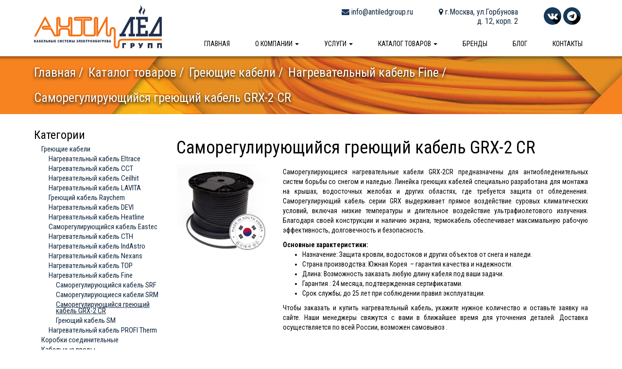

--- FILE ---
content_type: text/html; charset=UTF-8
request_url: https://antiledgroup.ru/katalog/kategoriya/grx
body_size: 16390
content:
<!DOCTYPE html>
<html>
    <head>
                <meta charset="utf-8">
    <title>Саморегулирующийся греющий кабель GRX (Fine Korea) - купить по оптимальной цене - Antiledgroup.ru</title>
    <meta name="title" content="Саморегулирующийся греющий кабель GRX (Fine Korea) - купить по оптимальной цене">
    <meta name="keyword" content="GRX-2 CR, Fine Korea, cаморегулирующийся греющий кабель">
    <meta name="description" content="GRX-2 CR (Fine korea) - серия саморегулирующихся греющий кабелей предназначенных для применения в системах обогрева кровли и водостоков. Купить кабель GRX по оптимальной цене с доставкой по Москве и России.">
<meta name="author" content="Audit-Seo.ru">
<meta content="width=device-width,initial-scale=1" name="viewport">
<meta content="IE=edge" http-equiv="X-UA-Compatible">
<link href="https://fonts.googleapis.com/css?family=Roboto+Condensed:300,300i,400,400i,700&amp;subset=cyrillic,cyrillic-ext" rel="stylesheet">
<link href="https://antiledgroup.ru/themes/rainlab-bonjour/assets/css/bootstrap.min.css" rel="stylesheet">
<link href="https://antiledgroup.ru/themes/rainlab-bonjour/assets/css/bootstrap-theme.min.css" rel="stylesheet">
<link href="https://antiledgroup.ru/themes/rainlab-bonjour/assets/css/touchTouch.css" rel="stylesheet">
<link rel="apple-touch-icon" sizes="180x180" href="/apple-touch-icon.png">
<link rel="icon" type="image/png" sizes="32x32" href="/favicon-32x32.png">
<link rel="icon" type="image/png" sizes="16x16" href="/favicon-16x16.png">
<link rel="manifest" href="/site.webmanifest">
<link rel="stylesheet" href="https://antiledgroup.ru/plugins/firestarter/shop/assets/css/asRange.css">
<style type="text/css">
    @import url(https://maxcdn.bootstrapcdn.com/font-awesome/4.7.0/css/font-awesome.min.css);
    .btn-primary {
      background-image: linear-gradient(to bottom, #173859 0, #173859 100%);
      box-shadow: 0 1px 4px rgba(0,0,0,0.4);
      -webkit-transition: 0.3s ease!important;
      -moz-transition: 0.3s ease!important;
      -o-transition: 0.3s ease!important;
      transition: 0.3s ease!important;
    }
    .btn:hover, .btn-lg:hover {
      text-decoration: none;
    }
    .btn-primary:hover, .btn-primary:focus {
      background-position: 0 0px;
      box-shadow: 0 5px 10px rgba(0,0,0,0.4);
    }
    .btn-lg.btn-primary:hover, .btn-lg.btn-primary:focus {
      background-position: 0 0px;
    }
    .navbar {
      background: #fff;
      box-shadow: 0 0 4px 4px rgba(0,0,0,0.35);
      margin-bottom: 0px;
    }
    .navbar-default .navbar-nav>li>a {
      padding: 15px 26px;
      color: #000;
    }
    .navbar-fixed-top .navbar-collapse,
    .navbar-fixed-bottom .navbar-collapse {
      max-height: 500px;
    }
    .navbar-default .navbar-nav>.open>a,
    .navbar-default .navbar-nav>.active>a {
      box-shadow: none;
      background: #fff;
      color: #000;
    }
    .navbar-default .navbar-nav>.active>a,
    .navbar-default .navbar-nav>.active>a:hover,
    .navbar-default .navbar-nav>.active>a:focus,
    .navbar-default .navbar-nav>.open>a,
    .navbar-default .navbar-nav>.open>a:hover,
    .navbar-default .navbar-nav>.open>a:focus {
      color: #000;
      background: #fff;
    }
    .navbar-default .navbar-nav>li>a:before,
    .navbar-default .navbar-nav>li>a:before {
      height: 5px;
      background-color: #173859;
      position: absolute;
      left: 50%;
      right: 0;
      bottom: -1px;
      content: '';
      opacity: 0;
      width: 0;
      -webkit-transition: 0.3s ease;
      -moz-transition: 0.3s ease;
      -o-transition: 0.3s ease;
      transition: 0.3s ease;
    }
    .navbar-default .navbar-nav>.open>a:before,
    .navbar-default .navbar-nav>.active>a:before,
    .navbar-default .navbar-nav>li>a:hover:before,
    .navbar-default .navbar-nav>li>a:focus:before {
      width: 100%;
      left: 0;
      opacity: 1;
    }
    .logo img {
      width: 100%;
      margin: 10px 0;
    }
    .navbar-brand, .navbar-nav>li>a {
      font-size: 14px;
      text-transform: uppercase;
      font-weight: 500;
    }
    .contacts {
      padding: 15px;
      text-align: right;
      display: inline-block;
      margin-left: 20px;
      vertical-align: top;
      font-size: 16px;
      padding-bottom: 10px;
      line-height: 1.2;
    }
    .contacts .mail i, .contacts .phone i {
      font-size: 16px;
      margin-left: 5px;
      color: #173859;
    }
    .contacts .vk img, .contacts .fb img, .contacts .tw img {
      width: 36px;
    }
    body {
      color: #000;
      font-family: 'Roboto Condensed', sans-serif;
      font-weight: 400;
      padding-top: 116px;
    }
    h1, h2, h3, h4 {
      font-weight: 400;
    }
    h3 {
      margin-top: 10px;
      margin-bottom: 30px;
    }
    h4, .h4 {
      font-size: 19px;
      line-height: 0.9;
    }
    a:hover {
      text-decoration: underline;
    }
    .parallax-windoww {
      /* Create the parallax scrolling effect */
      background-attachment: fixed;
      background-position: center;
      background-repeat: no-repeat;
      background-size: cover; 
    }
    #parallax-top {
      margin-top: 0px;
    }
    #parallax-top h2 {
      color: #fff;
      font-size: 40px;
      margin: 120px 0;
      font-weight: 300;
      font-size: 56px;
      text-shadow: 0px 3px 6px #000;
    }
    #parallax-top .parallax-windoww {
      /* The image used */
      background-image: url(https://antiledgroup.ru/themes/rainlab-bonjour/assets/images/parallax-1.jpg);
      /* Set a specific height */
      height: 362px; 
    }
    .icon-big-orange {
      text-shadow: rgba(23, 56, 89, 1.0) 0px 0px 0px, rgba(23, 56, 89, 1.0) 1px 1px 0px, rgba(23, 56, 89, 1.0) 2px 2px 0px, rgba(23, 56, 89, 1.0) 3px 3px 0px,
                   rgba(23, 56, 89, 1.0) 4px 4px 0px, rgba(23, 56, 89, 1.0) 5px 5px 0px, rgba(23, 56, 89, 1.0) 6px 6px 0px, rgba(23, 56, 89, 1.0) 7px 7px 0px,
                   rgba(23, 56, 89, 1.0) 8px 8px 0px, rgba(23, 56, 89, 1.0) 9px 9px 0px, rgba(23, 56, 89, 1.0) 10px 10px 0px, rgba(23, 56, 89, 1.0) 11px 11px 0px,
                   rgba(23, 56, 89, 1.0) 12px 12px 0px, rgba(23, 56, 89, 1.0) 13px 13px 0px, rgba(23, 56, 89, 1.0) 14px 14px 0px, rgba(23, 56, 89, 1.0) 15px 15px 0px,
                   rgba(23, 56, 89, 1.0) 16px 16px 0px, rgba(23, 56, 89, 1.0) 17px 17px 0px, rgba(23, 56, 89, 1.0) 18px 18px 0px, rgba(23, 56, 89, 1.0) 19px 19px 0px,
                   rgba(23, 56, 89, 1.0) 20px 20px 0px, rgba(23, 56, 89, 1.0) 21px 21px 0px, rgba(23, 56, 89, 1.0) 22px 22px 0px, rgba(23, 56, 89, 1.0) 23px 23px 0px,
                   rgba(23, 56, 89, 1.0) 24px 24px 0px, rgba(23, 56, 89, 1.0) 25px 25px 0px, rgba(23, 56, 89, 1.0) 26px 26px 0px, rgba(23, 56, 89, 1.0) 27px 27px 0px,
                   rgba(23, 56, 89, 1.0) 28px 28px 0px, rgba(23, 56, 89, 1.0) 29px 29px 0px, rgba(23, 56, 89, 1.0) 30px 30px 0px, rgba(23, 56, 89, 1.0) 31px 31px 0px,
                   rgba(23, 56, 89, 1.0) 32px 32px 0px, rgba(23, 56, 89, 1.0) 33px 33px 0px, rgba(23, 56, 89, 1.0) 34px 34px 0px, rgba(23, 56, 89, 1.0) 35px 35px 0px,
                   rgba(23, 56, 89, 1.0) 36px 36px 0px, rgba(23, 56, 89, 1.0) 37px 37px 0px, rgba(23, 56, 89, 1.0) 38px 38px 0px, rgba(23, 56, 89, 1.0) 39px 39px 0px,
                   rgba(23, 56, 89, 1.0) 40px 40px 0px, rgba(23, 56, 89, 1.0) 41px 41px 0px, rgba(23, 56, 89, 1.0) 42px 42px 0px, rgba(23, 56, 89, 1.0) 43px 43px 0px,
                   rgba(23, 56, 89, 1.0) 44px 44px 0px, rgba(23, 56, 89, 1.0) 45px 45px 0px, rgba(23, 56, 89, 1.0) 46px 46px 0px, rgba(23, 56, 89, 1.0) 47px 47px 0px,
                   rgba(23, 56, 89, 1.0) 48px 48px 0px, rgba(23, 56, 89, 1.0) 49px 49px 0px, rgba(23, 56, 89, 1.0) 50px 50px 0px, rgba(23, 56, 89, 1.0) 51px 51px 0px,
                   rgba(23, 56, 89, 1.0) 52px 52px 0px, rgba(23, 56, 89, 1.0) 53px 53px 0px, rgba(23, 56, 89, 1.0) 54px 54px 0px, rgba(23, 56, 89, 1.0) 55px 55px 0px,
                   rgba(23, 56, 89, 1.0) 56px 56px 0px, rgba(23, 56, 89, 1.0) 57px 57px 0px, rgba(23, 56, 89, 1.0) 58px 58px 0px, rgba(23, 56, 89, 1.0) 59px 59px 0px,
                   rgba(23, 56, 89, 1.0) 60px 60px 0px, rgba(23, 56, 89, 1.0) 61px 61px 0px, rgba(23, 56, 89, 1.0) 62px 62px 0px, rgba(23, 56, 89, 1.0) 63px 63px 0px,
                   rgba(23, 56, 89, 1.0) 64px 64px 0px, rgba(23, 56, 89, 1.0) 65px 65px 0px, rgba(23, 56, 89, 1.0) 66px 66px 0px, rgba(23, 56, 89, 1.0) 67px 67px 0px,
                   rgba(23, 56, 89, 1.0) 68px 68px 0px, rgba(23, 56, 89, 1.0) 69px 69px 0px, rgba(23, 56, 89, 1.0) 70px 70px 0px, rgba(23, 56, 89, 1.0) 71px 71px 0px,
                   rgba(23, 56, 89, 1.0) 72px 72px 0px, rgba(23, 56, 89, 1.0) 73px 73px 0px, rgba(23, 56, 89, 1.0) 74px 74px 0px, rgba(23, 56, 89, 1.0) 75px 75px 0px,
                   rgba(23, 56, 89, 1.0) 76px 76px 0px, rgba(23, 56, 89, 1.0) 77px 77px 0px, rgba(23, 56, 89, 1.0) 78px 78px 0px, rgba(23, 56, 89, 1.0) 79px 79px 0px,
                   rgba(23, 56, 89, 1.0) 80px 80px 0px, rgba(23, 56, 89, 1.0) 81px 81px 0px, rgba(23, 56, 89, 1.0) 82px 82px 0px, rgba(23, 56, 89, 1.0) 83px 83px 0px,
                   rgba(23, 56, 89, 1.0) 84px 84px 0px, rgba(23, 56, 89, 1.0) 85px 85px 0px, rgba(23, 56, 89, 1.0) 86px 86px 0px, rgba(23, 56, 89, 1.0) 87px 87px 0px,
                   rgba(23, 56, 89, 1.0) 88px 88px 0px, rgba(23, 56, 89, 1.0) 89px 89px 0px, rgba(23, 56, 89, 1.0) 90px 90px 0px, rgba(23, 56, 89, 1.0) 91px 91px 0px,
                   rgba(23, 56, 89, 1.0) 92px 92px 0px, rgba(23, 56, 89, 1.0) 93px 93px 0px, rgba(23, 56, 89, 1.0) 94px 94px 0px, rgba(23, 56, 89, 1.0) 95px 95px 0px,
                   rgba(23, 56, 89, 1.0) 96px 96px 0px, rgba(23, 56, 89, 1.0) 97px 97px 0px, rgba(23, 56, 89, 1.0) 98px 98px 0px, rgba(23, 56, 89, 1.0) 99px 99px 0px;
      font-size: 80px;
      color: rgb(255, 255, 255);
      height: 150px;
      width: 150px;
      line-height: 150px;
      border-radius: 50%;
      text-align: center;
      background-color: #F47216;
      overflow: hidden;
    }
    .icon-small-blue {
      text-shadow: rgba(0, 0, 0, 0.25) 0px 0px 0px, rgba(0, 0, 0, 0.25) 1px 1px 0px, rgba(0, 0, 0, 0.25) 2px 2px 0px, rgba(0, 0, 0, 0.25) 3px 3px 0px,
                   rgba(0, 0, 0, 0.25) 4px 4px 0px, rgba(0, 0, 0, 0.25) 5px 5px 0px, rgba(0, 0, 0, 0.25) 6px 6px 0px, rgba(0, 0, 0, 0.25) 7px 7px 0px,
                   rgba(0, 0, 0, 0.25) 8px 8px 0px, rgba(0, 0, 0, 0.25) 9px 9px 0px, rgba(0, 0, 0, 0.25) 10px 10px 0px, rgba(0, 0, 0, 0.25) 11px 11px 0px,
                   rgba(0, 0, 0, 0.25) 12px 12px 0px, rgba(0, 0, 0, 0.25) 13px 13px 0px, rgba(0, 0, 0, 0.25) 14px 14px 0px, rgba(0, 0, 0, 0.25) 15px 15px 0px,
                   rgba(0, 0, 0, 0.25) 16px 16px 0px, rgba(0, 0, 0, 0.25) 17px 17px 0px, rgba(0, 0, 0, 0.25) 18px 18px 0px, rgba(0, 0, 0, 0.25) 19px 19px 0px,
                   rgba(0, 0, 0, 0.25) 20px 20px 0px, rgba(0, 0, 0, 0.25) 21px 21px 0px, rgba(0, 0, 0, 0.25) 22px 22px 0px, rgba(0, 0, 0, 0.25) 23px 23px 0px,
                   rgba(0, 0, 0, 0.25) 24px 24px 0px, rgba(0, 0, 0, 0.25) 25px 25px 0px, rgba(0, 0, 0, 0.25) 26px 26px 0px, rgba(0, 0, 0, 0.25) 27px 27px 0px,
                   rgba(0, 0, 0, 0.25) 28px 28px 0px, rgba(0, 0, 0, 0.25) 29px 29px 0px, rgba(0, 0, 0, 0.25) 30px 30px 0px, rgba(0, 0, 0, 0.25) 31px 31px 0px,
                   rgba(0, 0, 0, 0.25) 32px 32px 0px, rgba(0, 0, 0, 0.25) 33px 33px 0px, rgba(0, 0, 0, 0.25) 34px 34px 0px, rgba(0, 0, 0, 0.25) 35px 35px 0px,
                   rgba(0, 0, 0, 0.25) 36px 36px 0px, rgba(0, 0, 0, 0.25) 37px 37px 0px, rgba(0, 0, 0, 0.25) 38px 38px 0px, rgba(0, 0, 0, 0.25) 39px 39px 0px,
                   rgba(0, 0, 0, 0.25) 40px 40px 0px, rgba(0, 0, 0, 0.25) 41px 41px 0px, rgba(0, 0, 0, 0.25) 42px 42px 0px, rgba(0, 0, 0, 0.25) 43px 43px 0px,
                   rgba(0, 0, 0, 0.25) 44px 44px 0px, rgba(0, 0, 0, 0.25) 45px 45px 0px, rgba(0, 0, 0, 0.25) 46px 46px 0px, rgba(0, 0, 0, 0.25) 47px 47px 0px,
                   rgba(0, 0, 0, 0.25) 48px 48px 0px, rgba(0, 0, 0, 0.25) 49px 49px 0px, rgba(0, 0, 0, 0.25) 50px 50px 0px, rgba(0, 0, 0, 0.25) 51px 51px 0px,
                   rgba(0, 0, 0, 0.25) 52px 52px 0px, rgba(0, 0, 0, 0.25) 53px 53px 0px, rgba(0, 0, 0, 0.25) 54px 54px 0px, rgba(0, 0, 0, 0.25) 55px 55px 0px,
                   rgba(0, 0, 0, 0.25) 56px 56px 0px, rgba(0, 0, 0, 0.25) 57px 57px 0px, rgba(0, 0, 0, 0.25) 58px 58px 0px, rgba(0, 0, 0, 0.25) 59px 59px 0px,
                   rgba(0, 0, 0, 0.25) 60px 60px 0px, rgba(0, 0, 0, 0.25) 61px 61px 0px, rgba(0, 0, 0, 0.25) 62px 62px 0px, rgba(0, 0, 0, 0.25) 63px 63px 0px,
                   rgba(0, 0, 0, 0.25) 64px 64px 0px, rgba(0, 0, 0, 0.25) 65px 65px 0px, rgba(0, 0, 0, 0.25) 66px 66px 0px, rgba(0, 0, 0, 0.25) 67px 67px 0px,
                   rgba(0, 0, 0, 0.25) 68px 68px 0px, rgba(0, 0, 0, 0.25) 69px 69px 0px, rgba(0, 0, 0, 0.25) 70px 70px 0px, rgba(0, 0, 0, 0.25) 71px 71px 0px,
                   rgba(0, 0, 0, 0.25) 72px 72px 0px, rgba(0, 0, 0, 0.25) 73px 73px 0px, rgba(0, 0, 0, 0.25) 74px 74px 0px, rgba(0, 0, 0, 0.25) 75px 75px 0px,
                   rgba(0, 0, 0, 0.25) 76px 76px 0px, rgba(0, 0, 0, 0.25) 77px 77px 0px, rgba(0, 0, 0, 0.25) 78px 78px 0px, rgba(0, 0, 0, 0.25) 79px 79px 0px,
                   rgba(0, 0, 0, 0.25) 80px 80px 0px, rgba(0, 0, 0, 0.25) 81px 81px 0px, rgba(0, 0, 0, 0.25) 82px 82px 0px, rgba(0, 0, 0, 0.25) 83px 83px 0px,
                   rgba(0, 0, 0, 0.25) 84px 84px 0px, rgba(0, 0, 0, 0.25) 85px 85px 0px, rgba(0, 0, 0, 0.25) 86px 86px 0px, rgba(0, 0, 0, 0.25) 87px 87px 0px,
                   rgba(0, 0, 0, 0.25) 88px 88px 0px, rgba(0, 0, 0, 0.25) 89px 89px 0px, rgba(0, 0, 0, 0.25) 90px 90px 0px, rgba(0, 0, 0, 0.25) 91px 91px 0px,
                   rgba(0, 0, 0, 0.25) 92px 92px 0px, rgba(0, 0, 0, 0.25) 93px 93px 0px, rgba(0, 0, 0, 0.25) 94px 94px 0px, rgba(0, 0, 0, 0.25) 95px 95px 0px,
                   rgba(0, 0, 0, 0.25) 96px 96px 0px, rgba(0, 0, 0, 0.25) 97px 97px 0px, rgba(0, 0, 0, 0.25) 98px 98px 0px, rgba(0, 0, 0, 0.25) 99px 99px 0px;
      font-size: 20px;
      color: rgb(255, 255, 255);
      height: 36px;
      width: 36px;
      line-height: 36px;
      border-radius: 50%;
      text-align: center;
      background-color: #173859;
      overflow: hidden;
    }
    section.o-nas, section.uslugi, section.products, section.object, section.blog, section.calculator, section.brand, #parallax-middle {
      padding: 50px 0;
    }
    .card {
      padding: 15px;
      padding-bottom: 0px;
      box-shadow: 0 4px 8px 1px rgba(0,0,0,0.15);
      border-radius: 3px;
      margin-top: 15px;
      margin-bottom: 15px;
      min-height: 246px;
      transition: 0.3s all ease;
    }
    .card:hover {
      box-shadow: 0 4px 18px 4px rgba(0,0,0,0.15);
    }
    #parallax-middle {
      color: white;
    }
    #parallax-middle .parallax-windoww {
      /* The image used */
      background-image: url(https://antiledgroup.ru/themes/rainlab-bonjour/assets/images/parallax-2.jpg);
      /* Set a specific height */
      height: 400px; 
    }
    #parallax-middle h3 {
      margin-top:30px;
    }
    p.phone {
      font-size: 22px;
    }
    .more_button {
      margin-top: 20px;
      min-height: 44px;
    }
    section.products .card {
      min-height: 235px;
    }
    section.object .card {
      padding: 0;
      min-height: 175px;
    }
    section.object .card, section.object .card div {
      overflow: hidden;
    }
    section.object .card .thumb img {
      height: 175px;
    }
    section.object .card .map div {
      height: 175px;
      background-image: url(https://antiledgroup.ru/themes/rainlab-bonjour/assets/images/map.jpg);
      background-position: 90% 0;
      background-repeat: no-repeat;
      background-size: cover;
    }

    .thumb{display:block;position:relative;overflow:hidden;z-index:2;}.thumb img{width:100%;height:auto;-moz-transition:0.5s all ease;-webkit-transition:0.5s all ease;-o-transition:0.5s all ease;transition:0.5s all ease;}.thumb_overlay{position:absolute;left:0;top:0;right:0;bottom:0;opacity:0;-moz-transition:0.3s all ease;-webkit-transition:0.3s all ease;-o-transition:0.3s all ease;transition:0.3s all ease;color:#ffffff;background:transparent;}.thumb_overlay:before{content:'\f065';position:absolute;font-family:'FontAwesome';font-size:35px;top:50%;left:50%;-moz-transform:translate(-50%,-50%) scale(0);-ms-transform:translate(-50%,-50%) scale(0);-o-transform:translate(-50%,-50%) scale(0);-webkit-transform:translate(-50%,-50%) scale(0);transform:translate(-50%,-50%) scale(0);-moz-transition:0.3s all ease;-webkit-transition:0.3s all ease;-o-transition:0.3s all ease;transition:0.3s all ease;opacity:0;}.lt-ie9 .thumb_overlay:before{display:none;}.thumb:hover .thumb_overlay, .thumb_hover .thumb_overlay{opacity:1;background:rgba(0,0,0,0.5);}.lt-ie9 .thumb:hover .thumb_overlay{background:none;-ms-filter:progid:DXImageTransform.Microsoft.gradient(startColorstr='#ff000000',endColorstr='#ff000000');filter:progid:DXImageTransform.Microsoft.gradient(startColorstr='#ff000000',endColorstr='#ff000000');zoom:1;}.thumb:hover .thumb_overlay:before, .thumb_hover .thumb_overlay:before{opacity:1;-moz-transform:translate(-50%,-50%) scale(1);-ms-transform:translate(-50%,-50%) scale(1);-o-transform:translate(-50%,-50%) scale(1);-webkit-transform:translate(-50%,-50%) scale(1);transform:translate(-50%,-50%) scale(1);}.lt-ie9 .thumb:hover .thumb_overlay:before{display:block;}.thumb:hover img, .thumb_hover img{-moz-transform:scale(1.1);-ms-transform:scale(1.1);-o-transform:scale(1.1);-webkit-transform:scale(1.1);transform:scale(1.1);}

    section.blog .card {
      padding: 0;
      min-height: 330px;
    }
    section.blog .card .picture {
      border-top-right-radius: 5px;
      border-top-left-radius: 5px;
      width: 100%;
      background-position: center center;
      background-size: cover;
      height: 170px; 
      margin-bottom: 20px;
    }
    section.blog .card h4, section.blog .card p {
      padding: 0 15px;
    }
    section.calculator h4 {
      margin-top: 30px;
      margin-bottom: 20px;
    }
    label {
      font-weight: normal;
    }
    section.calculator .calculator-result {
      font-size: 19px;
    }
    section.calculator .calculator-result span {
      font-size: 44px;
      color: #10273f;
    }
    #calculator-cabels {
      height: 505px;
      border-radius: 5px;
      background-color: #eee;
      border: 1px solid #ccc;
      background-image: url(https://antiledgroup.ru/themes/rainlab-bonjour/assets/images/result-bg.png);
      background-position: center center;
      background-repeat: no-repeat;
      background-size: cover;
      overflow-x: hidden;
      overflow-y: scroll;
    }
    .nbs-flexisel-container {
    position:relative;
    max-width:100%;
}
.nbs-flexisel-ul {
    position:relative;
    width:99999px;
    margin:0px;
    padding:0px;
    list-style-type:none;   
    text-align:center;  
    overflow: auto;
}

.nbs-flexisel-inner {
    position: relative;
    overflow: hidden;
    float:left;
    width:100%;
}

.nbs-flexisel-item {
    float:left;
    margin:0px;
    padding:0px;
    position:relative;
    line-height:0px;
    height: 150px;
}
.nbs-flexisel-item img {
    max-width: 100%;
    position: relative;
    height: 150px;
}

/*** Navigation ***/

.nbs-flexisel-nav-left,
.nbs-flexisel-nav-right {
    padding:5px 10px;
    border-radius:5px;
    -moz-border-radius:5px;
    -webkit-border-radius:5px;      
    position: absolute;
    cursor: pointer;
    z-index: 4;
    top: 50%;
    transform: translateY(-50%);   
    background: rgba(0,0,0,0.5);
    color: #fff;     
}

.nbs-flexisel-nav-left {
    left: -5px;
}

.nbs-flexisel-nav-left:before {
    content: "<"
}

.nbs-flexisel-nav-left.disabled {
    opacity: 0.4;
}

.nbs-flexisel-nav-right {
    right: -5px;    
}

.nbs-flexisel-nav-right:before {
    content: ">"
}

.nbs-flexisel-nav-right.disabled {
    opacity: 0.4;
}
  footer .foot {
    margin-top: 50px;
    background-color: #173859;
    padding: 10px;
    margin: 0;
  }
  footer .foot p {
    font-size: 17px;
    color: white;
    margin: 0;
  }
  .navbar-toggle {
    float: left;
    margin-top: 15px;
    margin-bottom: 13px;
    margin-right: 0px;
  }
  .xs-logo img {
    height: 58px;
    margin-top: 1px;
  }
  .xs-contact {
    float: right;
    border: none;
    padding-top: 5px;
    margin-top: 10px;
    margin-bottom: 10px;
  }
  .xs-contact .icon-bar {
    height: 5px;
    width: 5px;
    border-radius: 50%;
    margin-top: 6px;
  }
  ul.nav li.dropdown > ul.dropdown-menu .row {
    margin-left: 0px;
    margin-right: 0px;
    width: 580px;
  }
  ul.nav li.dropdown > ul.dropdown-menu li a img {
    width: 50px;
    float: left;
    margin-right: 5px;
  }
  ul.nav li.dropdown > ul.dropdown-menu li {
    height: 50px;
    margin-top: 10px;
    margin-bottom: 10px;
    line-height: 16px;
    font-size: 13px;
    text-transform: uppercase;
  }
  ul.nav li.dropdown > ul.dropdown-menu li.row1 div {
    padding-top: 17px;
  }
  ul.nav li.dropdown > ul.dropdown-menu li.row2 div {
    padding-top: 8px;
  }
  ul.nav li.dropdown > ul.dropdown-menu li.row3 div {
    padding-top: 1px;
  }
  ul.nav li.dropdown > ul.dropdown-menu li a {
    vertical-align: middle;
  }
  ul.nav li.dropdown > ul.dropdown-menu li a span {
    line-height: 50px;
  }
  .main_breadcrumb {
    list-style: none;
    padding-left: 0;
  }
  .main_breadcrumb li {
    float: left;
    margin-right: 10px;
  }
  .main_breadcrumb li a {
    color: white;
    text-decoration: none;
  }
  .main_breadcrumb li:after {
    content: "/";
  }
  .main_breadcrumb li a:hover {
    text-decoration: underline;
  }
  .main_breadcrumb li {
    padding-bottom: 15px;
    text-align: left;
  }
  #bcLast:after, .main_breadcrumb .active:after {
    content: "";
  }
  .post {
    margin-top: 30px;
    margin-bottom: 50px;
  }
  .post h3 {
    margin-bottom: 10px;
  }
  section.one_post, section.kontakty, section.katalog, section.brendy, section.o_nas, section.page_uslugi {
    padding: 30px 0 ;
  }
  section.kontakty .row {
    margin-bottom: 30px;
  }
  section.katalog h3, section.katalog h2 {
    margin-top: 0px;
    margin-bottom: 10px;
  }
  section.katalog .filter {
    margin-bottom: 20px;
  }
  section.katalog .filter ul {
    margin-left: 15px;
    padding-left: 0;
    list-style: none;
  }
  section.katalog .filter ul li {
    line-height: 0.9;
    margin: 7px 0;
    font-size: 15px;
  }
  section.katalog .filter ul>li.active>a {
    text-decoration: underline;
  }
  section.katalog .checkbox, section.katalog .filter .list-filters {
    margin-left: 15px;
    margin-top: 0px;
    margin-bottom: 3px;
  }
  section.katalog .filter .list-filters p {
    font-weight: bold;
    line-height: 0.9;
    margin-bottom: 5px;
    margin-top: 20px;
  }
  section.katalog .titlePage {
    margin-bottom: 30px;
  }
  section.brendy div.brand {
    min-height: 353px;
    transition: 0.3s all ease;
    margin-bottom: 18px;
    border-radius: 5px;
  }
  section.brendy div.brand:hover {
    box-shadow: 0 4px 18px 4px rgba(0,0,0,0.15);
  }
  section.brendy a img {
    width: 100%;
  }
  section.brendy a h3 {
    margin-bottom: 10px;
  }
  #result .titlePage p {
    margin-top: 10px;
    margin-bottom: 0px;
  }
  #result div.product {
    margin-top: 25px;
  }
  #result div.price {
    font-size: 26px;
    margin-top: 10px;
    margin-bottom: 10px;
    color: #22304C;
  }
  #result a img {
    width: 100%;
    border-bottom-left-radius: 3px;
    border-top-left-radius: 3px;
  }
  #result .variant ol {
    margin-bottom: 0px;
    padding: 0;
  }
  #result .variant ol li {
    list-style: none;
  }
  #result .variant ol li {
    display: flex;
    justify-content: space-between;
  }
  #result .variant li div:nth-child(2) {
    flex: 1 0;
    border-bottom: 1px dotted #000;
    height: 1em;
    margin: 0 .4em;
  }
  .o-nas-icon {
    color: #22304C;
    margin-top: 20px;
    margin-bottom: 10px;
    font-size: 13em;
  }
  section.page_uslugi .text-justify img {
    width: 100%;
    border-radius: 3px;
    border: 1px solid #000;
    margin-bottom: 10px;
  }
  section.page_uslugi .text-justify img.none-border {
    border: none;
  }
  section.page_uslugi .text-justify {
    margin-top: 25px;
  }
  section.page_uslugi .text-justify h4 {
    text-align: center;
    text-transform: uppercase;
    color: #22304C;
    font-weight: 600;
    margin: 20px 0;
  }
  section.page_uslugi .text-justify table {
    margin-bottom: 10px;
  }
  section.o_nas h3, section.page_uslugi h3{
    margin-top: 30px;
    margin-bottom: 10px;
  }
  button.info {
    padding:0;
  }
  .dropdown-menu {
    border: none;
  }
  .product_price_card {
    box-shadow: 0 1px 8px 0 rgba(0,0,0,.06),0 2px 2px 0 rgba(0,0,0,.12);
    padding: 20px;
  }
  .product_price_card p.price {
    font-size: 36px;
    margin-bottom: 10px;
  }
  .product_description {
    margin-top: 20px;
  }
  section.calculator .filter .list-filters p {
    margin-bottom: 0px;
    margin-top: 15px;
    font-weight: bold;
  }
  section.calculator .filter .list-filters div.checkbox {
    margin-left: 15px;
  }
  section.calculator .filter .list-filters div.asRange {
    margin-left: 30px;
  }
  #calculator-cabels .product img {
    width: 100%;
    margin-top: 30px;
  }
  #calculator-cabels .product .price {
    padding-top: 30px;
    text-align: left;
  }
  #calculator-cabels .product {
    background: #fff;
  }
  #calculator-cabels .collapse ol li div {
    display: inline-block;
  }
  #raschet div.result {
    margin-top: 200px;
    margin-bottom: 200px;
    font-size: 25px;
  }
  #raschet div.result p {
    margin-bottom: 0;
  }
  #calculator-result {
    color: #173859;
    font-size: 29px;
  }
  main .container .container {
    padding: 0;
  }
  section.blog ul.pagination {
    display: none;
  }
  /*==========================================ADAPTIVE==========================================*/
  @media (max-width: 1199px){
    .contacts {
      margin-left: 0px;
      padding-top: 10px;
      padding-right: 10px;
      padding-bottom: 5px;
      padding-left: 15px;
      font-size: 15px;
    }
    h4, .h4 {
      font-size: 17px;
    }
    .card {
      min-height: 226px;
    }
    section.products .card {
      min-height: 240px;
    }
    .navbar-default .navbar-nav>li>a {
      padding: 15px 18px;
    }
    .navbar-right .dropdown-menu {
      left: -100px;
    }
  }
  @media (max-width: 991px){
    #parallax-top h2 {
      margin: 100px 0;
      font-size: 46px;
    }
    div.contacts {
      padding: 10px;
      min-width: 135px;
    }
    section.products .card {
      min-height: 220px;
    }
    .navbar-default .navbar-nav>li>a {
      padding: 15px 22px;
    }
    .navbar-right .dropdown-menu {
      left: -80px;
    }
    #raschet div.result {
      margin-top: 50px;
      margin-bottom: 50px;
    }
  }
  @media (max-width: 767px){
    #parallax-top h2 {
      margin: 80px 0;
      font-size: 36px;
    }
    div.contacts {
      padding: 10px;
      min-width: 119px;
      display: block;
      width: 100%;
      text-align: center;
      font-size: 17px;
    }
    section.products .card {
      min-height: 210px;
    }
    section.object .card h4, section.object .card p {
      padding-left: 15px;
    }
    section.object .card {
      min-height: 366px;
    }
    section.object .card .map div {
      height: 191px;
      background-position: 84% 0;
    }
    .navbar-default .navbar-nav>li>a:before,
    .navbar-default .navbar-nav>li>a:before {
      height: 100%;
      background-color: #173859;
      position: absolute;
      left: 50%;
      right: 0;
      bottom: -1px;
      content: '';
      opacity: 0;
      width: 6px;
    }
    .navbar-default .navbar-nav>.open>a:before,
    .navbar-default .navbar-nav>.active>a:before,
    .navbar-default .navbar-nav>li>a:hover:before,
    .navbar-default .navbar-nav>li>a:focus:before{
      width: 6px;
      left: 0;
      opacity: 1;
    }
    .navbar-right .dropdown-menu {
      left: 20px;
    }
    ul.nav li.dropdown > ul.dropdown-menu .row {
      margin-left: 30px;
      margin-right: 0px;
      width: auto;
    }
    .navbar-default .navbar-nav .open .dropdown-menu {
        display: block;
    }

    .dropdown-toggle {
        pointer-events: none;
    }

    .dropdown > a {
        pointer-events: auto;
    }

  }
  @media (min-width: 768px){
    .navbar-right .dropdown-menu {
      left: -102px;
      right: auto;
    }
    ul.nav li.dropdown:hover > ul.dropdown-menu {
      display: block;
    }
  }

  </style>    </head>
    <body>

        <!-- Header -->
        <header>
            
 <nav class="navbar navbar-default navbar-fixed-top">
      <div class="container">
      <div class="row">
        <div class="col-lg-3 col-md-3 col-sm-5 hidden-xs">
          <a href="/" title="Антилёд-Групп" class="logo"><img src="https://antiledgroup.ru/themes/rainlab-bonjour/assets/images/logo.svg" alt="Антилёд-Групп"></a>
        </div>
        <div class="col-lg-9 col-md-9 col-sm-7 hidden-xs">
          <div class="row">
            <div class="col-lg-12 text-right">
              <div class="contacts">
                <a href="mailto:info@antiledgroup.ru" class="mail"><i class="fa fa-envelope" aria-hidden="true"></i> info@antiledgroup.ru</a><br>
                </div>
            <div class="contacts">
                <a href="/kontakty" class="map"><i class="fa fa-map-marker" aria-hidden="true"></i> г.Москва, ул.Горбунова<br> д. 12, корп. 2</a>
              </div>
               <div class="contacts">
            <a href="https://vk.com/antiledgroupru" class="vk" target="_blank" rel="noopener"><i class="fa fa-vk icon-small-blue"></i></a>
            <a href="https://t.me/antiledgroup" class="telegram" target="_blank" rel="noopener"><i class="fa fa-telegram icon-small-blue"></i></a>
        </div>
    </div>
</div>
      <!--div class="row visible-lg-block">
        <div class="col-xs-12">
          <div id="navbar1" class="navbar-collapse collapse">
            <ul class="nav navbar-nav navbar-right">
              <li class="active"><a href="#">Главная</a></li>
              <li><a href="#">О нас</a></li>
              <li><a href="#">Цены</a></li>
              <li><a href="#">Блог</a></li>
              <li><a href="#">Доставка</a></li>
              <li><a href="#">Контакты</a></li>
            </ul>
          </div>
        </div>
      </div-->
        </div>
      <!--/div>
      <div class="row "-->
        <div class="col-md-9 col-xs-12">
          <div class="navbar-header visible-xs-block text-center">
            <button type="button" class="navbar-toggle collapsed" data-toggle="collapse" data-target="#navbar" aria-expanded="false" aria-controls="navbar">
              <span class="sr-only">Навигация</span>
              <span class="icon-bar"></span>
              <span class="icon-bar"></span>
              <span class="icon-bar"></span>
            </button>
            <a href="#" class="xs-logo"><img src="https://antiledgroup.ru/themes/rainlab-bonjour/assets/images/logo.svg" alt="Антилёд-Групп"></a>
            <button type="button" class="navbar-toggle xs-contact">
              <span class="sr-only">Контакты</span>
              <span class="icon-bar"></span>
              <span class="icon-bar"></span>
              <span class="icon-bar"></span>
            </button>
          </div>
          <div id="navbar" class="navbar-collapse collapse">
                            <ul class="nav navbar-nav navbar-right">
                    
<li role="presentation" class=" ">
    <a href="https://antiledgroup.ru">Главная</a>
</li>
<li role="presentation" class="dropdown  ">
    <a href="https://antiledgroup.ru/o-nas" class="dropdown-toggle desktop-hover" data-toggle="dropdown">
        О компании <span class="caret"></span>
    </a>
    <ul class="dropdown-menu">
        
<li style="height: auto;">
    <div class="row">
        <ul class="list-unstyled col-sm-6">
                                                <a href="https://antiledgroup.ru/o-nas/akcii"><li class="row2"><img src='https://antiledgroup.ru/themes/rainlab-bonjour/assets/images/sale.svg' alt=""> <div>Акции и скидки</div></li></a>
                                                <a href="https://antiledgroup.ru/o-nas/dostavka-i-samovyvoz"><li class="row1"><img src='https://antiledgroup.ru/themes/rainlab-bonjour/assets/images/zakaz.svg' alt=""> <div>Доставка</div></li></a>
                                                <a href="https://antiledgroup.ru/o-nas/otzyvy-i-predlozheniya"><li class="row2"><img src='https://antiledgroup.ru/themes/rainlab-bonjour/assets/images/news.svg' alt=""> <div>Отзывы и предложения</div></li></a>
                    </ul>
        <ul class="list-unstyled col-sm-6">
                                                            <a href="https://antiledgroup.ru/obmen-i-vozvrat"><li class="row2"><img src='https://antiledgroup.ru/themes/rainlab-bonjour/assets/images/garanty.svg' alt=""> <div>Обмен и возврат</div></li></a>
                                                <a href="https://antiledgroup.ru/o-nas/zakaz-i-oplata"><li class="row2"><img src='https://antiledgroup.ru/themes/rainlab-bonjour/assets/images/icon-10.svg' alt=""> <div>Заказ и оплата</div></li></a>
                                                <a href="https://antiledgroup.ru/o-nas/voprosy-i-otvety"><li class="row2"><img src='https://antiledgroup.ru/themes/rainlab-bonjour/assets/images/questions.svg' alt=""> <div>Вопросы и ответы</div></li></a>
                    </ul>
        <ul class="list-unstyled col-sm-6">
                                            </ul>
    </div>
</li>

    </ul>
</li>
<li role="presentation" class="dropdown  ">
    <a href="https://antiledgroup.ru/uslugi" class="dropdown-toggle desktop-hover" data-toggle="dropdown">
        Услуги <span class="caret"></span>
    </a>
    <ul class="dropdown-menu">
        
<li style="height: auto;">
    <div class="row">
        <ul class="list-unstyled col-sm-6">
                                                <a href="https://antiledgroup.ru/uslugi/obogrev-krovli-krysh-i-vodostokov"><li class="row2"><img src='https://antiledgroup.ru/themes/rainlab-bonjour/assets/images/icon-1.svg' alt=""> <div>Обогрев кровли и водостоков</div></li></a>
                                                <a href="https://antiledgroup.ru/uslugi/obogrev-trub-truboprovodov-i-rezervuarov"><li class="row2"><img src='https://antiledgroup.ru/themes/rainlab-bonjour/assets/images/icon-2.svg' alt=""> <div>Обогрев трубопроводов и резервуаров</div></li></a>
                                                <a href="https://antiledgroup.ru/uslugi/sistema-obogreva-vodoprovoda"><li class="row1"><img src='https://antiledgroup.ru/themes/rainlab-bonjour/assets/images/icon-3.svg' alt=""> <div>Подогрев труб</div></li></a>
                    </ul>
        <ul class="list-unstyled col-sm-6">
                                                            <a href="https://antiledgroup.ru/uslugi/sistema-obogreva-stupenek-ploshadok-i-pandusov"><li class="row2"><img src='https://antiledgroup.ru/themes/rainlab-bonjour/assets/images/icon-4.svg' alt=""> <div>Обогрев ступеней площадок и пандусов</div></li></a>
                                                <a href="https://antiledgroup.ru/uslugi/teplyj-pol"><li class="row1"><img src='https://antiledgroup.ru/themes/rainlab-bonjour/assets/images/icon-5.svg' alt=""> <div>Теплый пол</div></li></a>
                                                <a href="https://antiledgroup.ru/uslugi/zashita-grunta-ot-zamerzaniya-pod-holodilnymi-ustanovkami"><li class="row2"><img src='https://antiledgroup.ru/themes/rainlab-bonjour/assets/images/icon-6.svg' alt=""> <div>Защита грунта от замерзания морозильных камер</div></li></a>
                    </ul>
        <ul class="list-unstyled col-sm-6">
                                                            <a href="https://antiledgroup.ru/uslugi/promyshlennyj-eletroobogrev"><li class="row2"><img src='https://antiledgroup.ru/themes/rainlab-bonjour/assets/images/icon-8.svg' alt=""> <div>Промышленный электрообогрев</div></li></a>
                                                <a href="https://antiledgroup.ru/uslugi/proektirovanie-sistem-elektroobogreva-i-remont"><li class="row1"><img src='https://antiledgroup.ru/themes/rainlab-bonjour/assets/images/icon-7.svg' alt=""> <div>Проектирование</div></li></a>
                                                <a href="https://antiledgroup.ru/uslugi/remont-sistem-elektroobogreva"><li class="row1"><img src='https://antiledgroup.ru/themes/rainlab-bonjour/assets/images/icon-9.svg' alt=""> <div>Ремонт и обслуживание</div></li></a>
                    </ul>
        <ul class="list-unstyled col-sm-6">
                                            </ul>
    </div>
</li>

    </ul>
</li>
<li role="presentation" class="dropdown  ">
    <a href="https://antiledgroup.ru/katalog" class="dropdown-toggle desktop-hover" data-toggle="dropdown">
        Каталог товаров <span class="caret"></span>
    </a>
    <ul class="dropdown-menu">
        
<li style="height: auto;">
    <div class="row">
        <ul class="list-unstyled col-sm-6">
                                                <a href="/katalog/kategoriya/greyushie-kabeli"><li class="row2"><img src='https://antiledgroup.ru/themes/rainlab-bonjour/assets/images/product-1.svg' alt=""> <div>Греющие кабели и нагревательные секции</div></li></a>
                                                <a href="/katalog/kategoriya/korobki-soedinitelnye"><li class="row1"><img src='https://antiledgroup.ru/themes/rainlab-bonjour/assets/images/product-2.svg' alt=""> <div>Коробки распределительные</div></li></a>
                                                <a href="/katalog/kategoriya/kabelnye-vvody"><li class="row1"><img src='https://antiledgroup.ru/themes/rainlab-bonjour/assets/images/product-3.svg' alt=""> <div>Кабельные вводы</div></li></a>
                    </ul>
        <ul class="list-unstyled col-sm-6">
                                                            <a href="/katalog/kategoriya/nabory-dlya-podklyucheniya-i-okoncovki-kabelya-soedinitelnye-komplekty"><li class="row3"><img src='https://antiledgroup.ru/themes/rainlab-bonjour/assets/images/product-4.svg' alt=""> <div>Наборы для подключения и оконцовки / соединительные муфты</div></li></a>
                                                <a href="/katalog/kategoriya/montazhnye-prinadlezhnosti"><li class="row2"><img src='https://antiledgroup.ru/themes/rainlab-bonjour/assets/images/product-5.svg' alt=""> <div>Монтажные элементы крепеж и комплектующие</div></li></a>
                                                <a href="/katalog/kategoriya/termostaty-i-meteostancii"><li class="row1"><img src='https://antiledgroup.ru/themes/rainlab-bonjour/assets/images/product-6.svg' alt=""> <div>Терморегуляторы</div></li></a>
                    </ul>
        <ul class="list-unstyled col-sm-6">
                                                            <a href="/katalog/kategoriya/datchiki"><li class="row1"><img src='https://antiledgroup.ru/themes/rainlab-bonjour/assets/images/product-8.svg' alt=""> <div>Датчики</div></li></a>
                                                <a href="/katalog/kategoriya/shkafy"><li class="row1"><img src='https://antiledgroup.ru/themes/rainlab-bonjour/assets/images/product-9.svg' alt=""> <div>Шкафы и щиты</div></li></a>
                                                <a href="/katalog/kategoriya/teplyj-pol"><li class="row2"><img src='https://antiledgroup.ru/themes/rainlab-bonjour/assets/images/product-10.svg' alt=""> <div>Электрические теплые полы и нагревательные маты</div></li></a>
                    </ul>
        <ul class="list-unstyled col-sm-6">
                                                            <a href="/katalog/kategoriya/gotovye-nabory-dlya-obogreva"><li class="row2"><img src='https://antiledgroup.ru/themes/rainlab-bonjour/assets/images/product-11.svg' alt=""> <div>Готовые комплекты</div></li></a>
                                                <a href="/katalog/kategoriya/teploprovodnye-smesi"><li class="row1"><img src='https://antiledgroup.ru/themes/rainlab-bonjour/assets/images/product-12.svg' alt=""> <div>Теплопроводные смеси</div></li></a>
                                                <a href="/katalog/kategoriya/produkty-specialnogo-naznacheniya"><li class="row1"><img src='https://antiledgroup.ru/themes/rainlab-bonjour/assets/images/product-7.svg' alt=""> <div>Обогреватели и нагреватели</div></li></a>
                    </ul>
        <ul class="list-unstyled col-sm-6">
                                            </ul>
    </div>
</li>

    </ul>
</li>
<li role="presentation" class=" ">
    <a href="https://antiledgroup.ru/brendy">Бренды</a>
</li>
<li role="presentation" class=" ">
    <a href="https://antiledgroup.ru/blog">Блог</a>
</li>
<li role="presentation" class=" ">
    <a href="https://antiledgroup.ru/kontakty">Контакты</a>
</li>

                </ul>
                        <!--ul class="nav navbar-nav navbar-right">
                <li>
                    <a href="javascript:toggleHelp('#localeHelp')">
                        <i class="icon-question-sign hidden-xs"></i>
                        <span class="visible-xs">Help</span>
                    </a>
                </li>
            </ul>
            <form class="navbar-form navbar-right">
                <form method="POST" action="https://antiledgroup.ru/katalog/kategoriya/grx" accept-charset="UTF-8"><input name="_session_key" type="hidden" value="9RXwMdMWR6fUZVCC96ehO4gLU4IEWP1lZgCvdnx3"><input name="_token" type="hidden" value="uuXEaoHJQddspjZg0qR3HWrXkKVHV5ySK4pI8D9n">
    <select name="locale" data-request="onSwitchLocale" class="form-control">
                    <option value="ru" selected>Русский</option>
            </select>
</form>            </form-->
          </div><!--/.nav-collapse -->
        </div>
      </div>
    </nav>        </header>
                <section id="parallax-top">
          <div class="parallax-windoww" style="height: auto;">
            <div class="container">
              <div class="row">
                <div class="col-sm-12 text-center">
                  <div style="margin: 15px 0;font-size: 26px; color: #fff; text-shadow: 0px 3px 6px #000;"> <ol class="main_breadcrumb">
        <li>
        	<a href="/">Главная</a>
        </li>
        <li  >
        	<a href="/katalog">Каталог товаров</a>
        </li>
			    <li class="">
	        <a href="https://antiledgroup.ru/katalog/kategoriya/greyushie-kabeli">Греющие кабели</a>
	    </li>
			    <li class="">
	        <a href="https://antiledgroup.ru/katalog/kategoriya/fine">Нагревательный кабель Fine</a>
	    </li>
				        <li class="active">
        	Саморегулирующийся греющий кабель GRX-2 CR
        </li>
        	</ol> </div>
                </div>
              </div>
            </div>
          </div>
        </section> 

                
        <!-- Content -->
        <main>
            <section class="katalog">
        <div class="container">
			
<div class="row">
	<div class="col-md-3">
		<div class="filter">
			<h3>Категории</h3>
			<ul>
		<li >
		<a href="https://antiledgroup.ru/katalog/kategoriya/greyushie-kabeli">Греющие кабели</a>
					<ul>
		<li >
		<a href="https://antiledgroup.ru/katalog/kategoriya/eltrace">Нагревательный кабель Eltrace</a>
			</li>
		<li >
		<a href="https://antiledgroup.ru/katalog/kategoriya/sst">Нагревательный кабель ССТ</a>
			</li>
		<li >
		<a href="https://antiledgroup.ru/katalog/kategoriya/ceilhit">Нагревательный кабель Ceilhit</a>
			</li>
		<li >
		<a href="https://antiledgroup.ru/katalog/kategoriya/lavita">Нагревательный кабель LAVITA</a>
			</li>
		<li >
		<a href="https://antiledgroup.ru/katalog/kategoriya/raychem">Греющий кабель Raychem</a>
			</li>
		<li >
		<a href="https://antiledgroup.ru/katalog/kategoriya/devi">Нагревательный кабель DEVI</a>
			</li>
		<li >
		<a href="https://antiledgroup.ru/katalog/kategoriya/heatline">Нагревательный кабель Heatline</a>
			</li>
		<li >
		<a href="https://antiledgroup.ru/katalog/kategoriya/eastec">Саморегулирующийся кабель Eastec</a>
			</li>
		<li >
		<a href="https://antiledgroup.ru/katalog/kategoriya/stn-3">Нагревательный кабель СТН</a>
			</li>
		<li >
		<a href="https://antiledgroup.ru/katalog/kategoriya/indastro">Нагревательный кабель IndAstro</a>
			</li>
		<li >
		<a href="https://antiledgroup.ru/katalog/kategoriya/nexans">Нагревательный кабель Nexans</a>
			</li>
		<li >
		<a href="https://antiledgroup.ru/katalog/kategoriya/tos">Нагревательный кабель ТОР</a>
			</li>
		<li >
		<a href="https://antiledgroup.ru/katalog/kategoriya/fine">Нагревательный кабель Fine</a>
					<ul>
		<li >
		<a href="https://antiledgroup.ru/katalog/kategoriya/srf">Саморегулирующийся кабель SRF</a>
			</li>
		<li >
		<a href="https://antiledgroup.ru/katalog/kategoriya/srm">Саморегулирующиеся кабели SRM</a>
			</li>
		<li class="active">
		<a href="https://antiledgroup.ru/katalog/kategoriya/grx">Саморегулирующийся греющий кабель GRX-2 CR</a>
					<ul>
	</ul>

			</li>
		<li >
		<a href="https://antiledgroup.ru/katalog/kategoriya/sm">Греющий кабель SM</a>
			</li>
	</ul>

			</li>
		<li >
		<a href="https://antiledgroup.ru/katalog/kategoriya/nagrevatelnyj-kabel-profi-therm">Нагревательный кабель PROFI Therm</a>
			</li>
	</ul>

			</li>
		<li >
		<a href="https://antiledgroup.ru/katalog/kategoriya/korobki-soedinitelnye">Коробки соединительные</a>
			</li>
		<li >
		<a href="https://antiledgroup.ru/katalog/kategoriya/kabelnye-vvody">Кабельные вводы</a>
			</li>
		<li >
		<a href="https://antiledgroup.ru/katalog/kategoriya/nabory-dlya-podklyucheniya-i-okoncovki-kabelya-soedinitelnye-komplekty">Наборы для подключения нагревательного кабеля</a>
			</li>
		<li >
		<a href="https://antiledgroup.ru/katalog/kategoriya/montazhnye-prinadlezhnosti">Монтажные принадлежности и крепеж</a>
			</li>
		<li >
		<a href="https://antiledgroup.ru/katalog/kategoriya/termostaty-i-meteostancii">Терморегуляторы и метеостанции</a>
			</li>
		<li >
		<a href="https://antiledgroup.ru/katalog/kategoriya/datchiki">Датчики</a>
			</li>
		<li >
		<a href="https://antiledgroup.ru/katalog/kategoriya/shkafy">Шкафы</a>
			</li>
		<li >
		<a href="https://antiledgroup.ru/katalog/kategoriya/teplyj-pol">Теплый пол</a>
			</li>
		<li >
		<a href="https://antiledgroup.ru/katalog/kategoriya/gotovye-nabory-dlya-obogreva">Саморегулирующийся греющий кабель для водопровода</a>
			</li>
		<li >
		<a href="https://antiledgroup.ru/katalog/kategoriya/teploprovodnye-smesi">Теплопроводные смеси</a>
			</li>
		<li >
		<a href="https://antiledgroup.ru/katalog/kategoriya/produkty-specialnogo-naznacheniya">Обогреватели</a>
			</li>
	</ul>

		</div>
		<form id="search" data-request="shopProducts::onFilter" data-request-update="'shopProducts::result': '#result'">
			<div class="filter">
				<h3>По названию</h3>
				<input type="text" class="form-control" id="searchFilter" name="search" placeholder="Поиск по названию" value="">
			</div>
			<div class="filter">
				<h3>Цена</h3>
				<input id="price" min="630.0000" max="630.0000" value="630.0000,630.0000" disabled="disabled">
				<input type="hidden" id="price-min" name="price[min]" value="630">
				<input type="hidden" id="price-max" name="price[max]" value="630">
							</div>
			<div class="filter">
				<h3>Бренды</h3>
								<div class="checkbox">
					<label>
						<input
							type="checkbox" 
							name="brendy[26]"
														> 
						Fine
					</label>
				</div>
								<ul>
				</ul>
			</div>
						<div class="filter">
				<h3>Фильтры</h3>
				<div class="list-filters">
																		<p>Тип кабеля: 
												<button type="button" class="btn btn-link info" data-trigger="focus" data-container="body" data-toggle="popover" data-placement="top" data-content="Типы нагревательных кабелей, различающихся по принципу работы нагревательного элемента и общего исполнения">
							<i class="fa fa-question-circle" aria-hidden="true"></i>
						</button>
											</p>
																					<div class="checkbox">
						<label>
							<input
								type="checkbox" 
								name="filter[8][35]"
															> 
							Саморегулирующийся
						</label>
					</div>
																													<div class="checkbox">
						<label>
							<input
								type="checkbox" 
								name="filter[8][47]"
															> 
							Предельной мощности
						</label>
					</div>
																													<div class="checkbox">
						<label>
							<input
								type="checkbox" 
								name="filter[8][56]"
															> 
							Постоянной мощности
						</label>
					</div>
																													<div class="checkbox">
						<label>
							<input
								type="checkbox" 
								name="filter[8][71]"
															> 
							C минеральной изоляцией
						</label>
					</div>
																													<div class="checkbox">
						<label>
							<input
								type="checkbox" 
								name="filter[8][134]"
															> 
							Резистивный
						</label>
					</div>
																																<p>Применения: 
												<button type="button" class="btn btn-link info" data-trigger="focus" data-container="body" data-toggle="popover" data-placement="top" data-content="Выбор нагревательного кабеля под конкретную задачу для системы электрообогрева">
							<i class="fa fa-question-circle" aria-hidden="true"></i>
						</button>
											</p>
																					<div class="checkbox">
						<label>
							<input
								type="checkbox" 
								name="filter[9][36]"
															> 
							Промышленный
						</label>
					</div>
																													<div class="checkbox">
						<label>
							<input
								type="checkbox" 
								name="filter[9][37]"
															> 
							Кровля
						</label>
					</div>
																													<div class="checkbox">
						<label>
							<input
								type="checkbox" 
								name="filter[9][38]"
															> 
							Трубы
						</label>
					</div>
																													<div class="checkbox">
						<label>
							<input
								type="checkbox" 
								name="filter[9][39]"
															> 
							Резервуары
						</label>
					</div>
																													<div class="checkbox">
						<label>
							<input
								type="checkbox" 
								name="filter[9][40]"
															> 
							Открытые площадки
						</label>
					</div>
																													<div class="checkbox">
						<label>
							<input
								type="checkbox" 
								name="filter[9][213]"
															> 
							Теплый пол
						</label>
					</div>
																													<div class="checkbox">
						<label>
							<input
								type="checkbox" 
								name="filter[9][263]"
															> 
							Прогрев бетона
						</label>
					</div>
																													<div class="checkbox">
						<label>
							<input
								type="checkbox" 
								name="filter[9][465]"
															> 
							Кровля и трубы
						</label>
					</div>
																													<div class="checkbox">
						<label>
							<input
								type="checkbox" 
								name="filter[9][487]"
															> 
							Универсальный
						</label>
					</div>
																													<div class="checkbox">
						<label>
							<input
								type="checkbox" 
								name="filter[9][488]"
															> 
							Кровля и открытые площадки
						</label>
					</div>
																													<div class="checkbox">
						<label>
							<input
								type="checkbox" 
								name="filter[9][491]"
															> 
							Резервуары и трубы
						</label>
					</div>
																													<div class="checkbox">
						<label>
							<input
								type="checkbox" 
								name="filter[9][492]"
															> 
							Кровля, трубы и резервуары
						</label>
					</div>
																																<p>Удельная мощность при +10°С (Вт/м): 
												<button type="button" class="btn btn-link info" data-trigger="focus" data-container="body" data-toggle="popover" data-placement="top" data-content="Выходная мощность 1-ого погонного метра нагревательного кабеля, смонтированного на трубе при температуре поверхности +10°С">
							<i class="fa fa-question-circle" aria-hidden="true"></i>
						</button>
											</p>
																																		<input id="filter-1" min="8" max="262" value="8,262" disabled="disabled">
							<input type="hidden" id="filter-1-min" name="filter_num[1][min]" value="8">
							<input type="hidden" id="filter-1-max" name="filter_num[1][max]" value="262">
																																																																																																																																																																																																																																																																																																																																																																																																																																																																																																																																																																																																																																																																																																																																																																																																																																																													<p>Мощность в снегу и во льду: 
												<button type="button" class="btn btn-link info" data-trigger="focus" data-container="body" data-toggle="popover" data-placement="top" data-content="Выходная мощность 1-ого погонного метра кабеля при нахождении его в талой воде (в снегу/во льду). Основная характеристика греющих кабелей, предназначенных специально для кровельных антиобледенительных систем">
							<i class="fa fa-question-circle" aria-hidden="true"></i>
						</button>
											</p>
																					<div class="checkbox">
						<label>
							<input
								type="checkbox" 
								name="filter[11][45]"
															> 
							37 Вт/м при 0°C
						</label>
					</div>
																													<div class="checkbox">
						<label>
							<input
								type="checkbox" 
								name="filter[11][46]"
															> 
							60 Вт/м при 0°C
						</label>
					</div>
																													<div class="checkbox">
						<label>
							<input
								type="checkbox" 
								name="filter[11][126]"
															> 
							50 Вт/м при 0°C
						</label>
					</div>
																													<div class="checkbox">
						<label>
							<input
								type="checkbox" 
								name="filter[11][127]"
															> 
							40 Вт/м при 0°C
						</label>
					</div>
																													<div class="checkbox">
						<label>
							<input
								type="checkbox" 
								name="filter[11][128]"
															> 
							30 Вт/м при 0°C
						</label>
					</div>
																													<div class="checkbox">
						<label>
							<input
								type="checkbox" 
								name="filter[11][135]"
															> 
							36 Вт/м при 0°C
						</label>
					</div>
																													<div class="checkbox">
						<label>
							<input
								type="checkbox" 
								name="filter[11][137]"
															> 
							54 Вт/м при 0°C
						</label>
					</div>
																													<div class="checkbox">
						<label>
							<input
								type="checkbox" 
								name="filter[11][155]"
															> 
							28 Вт/м при 0°C
						</label>
					</div>
																													<div class="checkbox">
						<label>
							<input
								type="checkbox" 
								name="filter[11][163]"
															> 
							38 Вт/м при 0°C
						</label>
					</div>
																													<div class="checkbox">
						<label>
							<input
								type="checkbox" 
								name="filter[11][277]"
															> 
							34 Вт/м при 0°C
						</label>
					</div>
																													<div class="checkbox">
						<label>
							<input
								type="checkbox" 
								name="filter[11][485]"
															> 
							56 Вт/м при 0°C
						</label>
					</div>
																																<p>Макс. температурное воздействие без нагрузки (°С): 
												<button type="button" class="btn btn-link info" data-trigger="focus" data-container="body" data-toggle="popover" data-placement="top" data-content="Непрерывного воздействия при выключенном питании.">
							<i class="fa fa-question-circle" aria-hidden="true"></i>
						</button>
											</p>
																																		<input id="filter-4" min="65" max="600" value="65,600" disabled="disabled">
							<input type="hidden" id="filter-4-min" name="filter_num[4][min]" value="65">
							<input type="hidden" id="filter-4-max" name="filter_num[4][max]" value="600">
																																																																																																																																																																																																																																																																																																																																																																																																																																				</div>
			</div>
						<div class="filter">
				<button id="searchSubmit" type="submit" class="btn btn-primary pull-right">Показать</button>
			</div>
		</form>
	</div>
	<div class="col-md-9">
		<div id="result">
											<div class="row titlePage">
					<div class="col-xs-12">
						<h1>Саморегулирующийся греющий кабель GRX-2 CR</h1>
						<div class="row">
							<div class="col-lg-3 col-md-3 col-sm-4 col-xs-8">
								<img src="https://antiledgroup.ru/storage/app/uploads/public/5eb/1a2/175/5eb1a21759080136285211.jpg" alt="Саморегулирующийся греющий кабель GRX-2 CR" style="width: 100%;" class="fr-fic fr-dib">
							</div>
							<div class="col-lg-9 col-md-9 col-sm-8 col-xs-12">
								<p style="text-align: justify;">Саморегулирующиеся нагревательные кабели GRX-2CR предназначены для антиобледенительных систем борьбы со снегом и наледью. Линейка греющих кабелей специально разработана для монтажа на крышах, водосточных желобах и других областях, где требуется защита от обледенения. Саморегулирующий кабель серии GRX выдерживает прямое воздействие суровых климатических условий, включая низкие температуры и длительное воздействие ультрафиолетового излучения. Благодаря своей конструкции и наличию экрана, термокабель обеспечивает максимальную рабочую эффективность, долговечность и безопасность.</p>

<p style="text-align: justify;"><strong>Основные характеристики:</strong></p>

<ul>
	<li style="text-align: justify;">Назначение: Защита кровли, водостоков и других объектов от снега и наледи.</li>
	<li style="text-align: justify;">Страна производства: Южная Корея &nbsp;– гарантия качества и надежности.</li>
	<li style="text-align: justify;">Длина: Возможность заказать любую длину кабеля под ваши задачи.</li>
	<li style="text-align: justify;">Гарантия : 24 месяца, подтвержденная сертификатами.</li>
	<li style="text-align: justify;">Срок службы; до 25 лет при соблюдении правил эксплуатации.</li>
</ul>

<p style="text-align: justify;">Чтобы заказать и купить нагревательный кабель, укажите нужное количество и оставьте заявку на сайте. Наши менеджеры свяжутся с вами в ближайшее время для уточнения деталей. Доставка осуществляется по всей России, возможен самовывоз .
	<br>
</p>
							</div>
						</div>
					</div>
				</div>
											    											    			    <div class="row product">
			    	<div class="col-md-3 col-lg-2">
			    		<a href="https://antiledgroup.ru/katalog/tovar/samoreguliruemyj-kabel-grx-30-2cr"><img src="https://antiledgroup.ru/storage/app/uploads/public/5eb/327/45a/thumb_2247_320x320_0_0_crop.jpg" alt="Саморегулирующийся греющий кабель Fine Korea GRX 30-2 CR"></a>
			    	</div>
			    	<div class="col-md-7 col-lg-8">
			    		<h4><a href="https://antiledgroup.ru/katalog/tovar/samoreguliruemyj-kabel-grx-30-2cr">Саморегулирующийся греющий кабель Fine Korea GRX 30-2 CR</a></h4>
			    					    		<div class="row">
			    						    			<div class="col-md-6">
			    				<i>Удельная мощность при +10°С (Вт/м):</i> <b>17</b>
			    			</div>
			    						    			<div class="col-md-6">
			    				<i>Номинальное напряжение питания:</i> <b>230 В (~)</b>
			    			</div>
			    						    			<div class="col-md-6">
			    				<i>Макс. температурное воздействие без нагрузки (°С):</i> <b>100</b>
			    			</div>
			    						    			<div class="col-md-6">
			    				<i>Минимальная t° монтажа:</i> <b>-40°С</b>
			    			</div>
			    						    			<div class="col-md-6">
			    				<i>Темп. класс:</i> <b>Т5  100°С</b>
			    			</div>
			    						    			<div class="col-md-6">
			    				<i>Тип кабеля:</i> <b>Саморегулирующийся</b>
			    			</div>
			    						    			<div class="col-md-6">
			    				<i>Применения:</i> <b>Кровля</b>
			    			</div>
			    						    			<div class="col-md-6">
			    				<i>Взрывозащита:</i> <b>НЕТ</b>
			    			</div>
			    						    			<div class="col-md-6">
			    				<i>Мощность в снегу и во льду:</i> <b>30 Вт/м при 0°C</b>
			    			</div>
			    						    		</div>
			    					    	</div>
			    	<div class="col-md-2 col-lg-2">
			    		<div class="price">
			    						    				630₽
			    			</div>
			    		<span><b>Производитель:</b><br> Fine</span>
			    	</div>
			    </div>
			    							    <div class="row product">
			    	<div class="col-md-3 col-lg-2">
			    		<a href="https://antiledgroup.ru/katalog/tovar/samoreguliruemyj-kabel-grx-40-2cr"><img src="https://antiledgroup.ru/storage/app/uploads/public/5eb/32b/8c4/thumb_2249_320x320_0_0_crop.jpg" alt="Саморегулирующийся греющий кабель Fine Korea GRX 40-2 CR"></a>
			    	</div>
			    	<div class="col-md-7 col-lg-8">
			    		<h4><a href="https://antiledgroup.ru/katalog/tovar/samoreguliruemyj-kabel-grx-40-2cr">Саморегулирующийся греющий кабель Fine Korea GRX 40-2 CR</a></h4>
			    					    		<div class="row">
			    						    			<div class="col-md-6">
			    				<i>Удельная мощность при +10°С (Вт/м):</i> <b>22</b>
			    			</div>
			    						    			<div class="col-md-6">
			    				<i>Номинальное напряжение питания:</i> <b>230 В (~)</b>
			    			</div>
			    						    			<div class="col-md-6">
			    				<i>Макс. температурное воздействие без нагрузки (°С):</i> <b>100</b>
			    			</div>
			    						    			<div class="col-md-6">
			    				<i>Минимальная t° монтажа:</i> <b>-40°С</b>
			    			</div>
			    						    			<div class="col-md-6">
			    				<i>Темп. класс:</i> <b>Т5  100°С</b>
			    			</div>
			    						    			<div class="col-md-6">
			    				<i>Тип кабеля:</i> <b>Саморегулирующийся</b>
			    			</div>
			    						    			<div class="col-md-6">
			    				<i>Применения:</i> <b>Кровля</b>
			    			</div>
			    						    			<div class="col-md-6">
			    				<i>Взрывозащита:</i> <b>НЕТ</b>
			    			</div>
			    						    			<div class="col-md-6">
			    				<i>Мощность в снегу и во льду:</i> <b>40 Вт/м при 0°C</b>
			    			</div>
			    						    		</div>
			    					    	</div>
			    	<div class="col-md-2 col-lg-2">
			    		<div class="price">
			    						    				630₽
			    			</div>
			    		<span><b>Производитель:</b><br> Fine</span>
			    	</div>
			    </div>
			    							<div class="text-center">
				
			</div>		</div>
	</div>
</div>
		</div>
</section>        </main>

        <!-- Header -->
        <footer>
                <section class="blog">
      <div class="container">
        <h3>Новости</h3>
                    <div class="row">
                  <div class="col-lg-6 col-md-6">
            <a href="https://antiledgroup.ru/blog/post/nuzhen-li-termoregulyator-pri-obogreve-samoreguliruyushim-greyushim-kabelem">
              <div class="card">
                <div class="row">
                  <div class="col-lg-12">
                    <div class="picture" style="background-image: url(https://antiledgroup.ru/storage/app/uploads/public/5ca/228/bb7/5ca228bb74f88270886377.jpg"></div>
                  </div>
                  <div class="col-lg-12">
                    <h4>Нужен ли терморегулятор для греющего кабеля</h4>
                    <p>Термостаты - когда их использование целесообразно, с каким кабелем монтировать. Необходим для инфракрасного пола? Для каких систем антиобледенения и снеготаяния...</p>
                  </div>
                </div>
              </div>
            </a>
          </div>
                  <div class="col-lg-6 col-md-6">
            <a href="https://antiledgroup.ru/blog/post/kakoj-kabel-luchshe-dlya-obogreva-krovli-samoreguliruyushijsya-ili-rezistivnyj">
              <div class="card">
                <div class="row">
                  <div class="col-lg-12">
                    <div class="picture" style="background-image: url(https://antiledgroup.ru/storage/app/uploads/public/5cf/7d6/a5e/5cf7d6a5e39c1016915176.jpg"></div>
                  </div>
                  <div class="col-lg-12">
                    <h4>Какой кабель лучше? Сравнение саморегулирующегося и резистивного</h4>
                    <p>Какой выбрать? Саморегулируемый хорош для...</p>
                  </div>
                </div>
              </div>
            </a>
          </div>
                </div>
    
    <ul class="pagination">
        
                    <li class="active">
                <a href="https://antiledgroup.ru/katalog/kategoriya/grx">1</a>
            </li>
                    <li class="">
                <a href="https://antiledgroup.ru/katalog/kategoriya/grx">2</a>
            </li>
                    <li class="">
                <a href="https://antiledgroup.ru/katalog/kategoriya/grx">3</a>
            </li>
                    <li class="">
                <a href="https://antiledgroup.ru/katalog/kategoriya/grx">4</a>
            </li>
                    <li class="">
                <a href="https://antiledgroup.ru/katalog/kategoriya/grx">5</a>
            </li>
                    <li class="">
                <a href="https://antiledgroup.ru/katalog/kategoriya/grx">6</a>
            </li>
                    <li class="">
                <a href="https://antiledgroup.ru/katalog/kategoriya/grx">7</a>
            </li>
                    <li class="">
                <a href="https://antiledgroup.ru/katalog/kategoriya/grx">8</a>
            </li>
                    <li class="">
                <a href="https://antiledgroup.ru/katalog/kategoriya/grx">9</a>
            </li>
        
                    <li><a href="https://antiledgroup.ru/katalog/kategoriya/grx">&rarr;</a></li>
            </ul>
        <!--div class="row">
          <div class="col-lg-6 col-md-6">
            <a href="#">
              <div class="card">
                <div class="row">
                  <div class="col-lg-12">
                    <div class="picture" style="background-image: url(https://antiledgroup.ru/themes/rainlab-bonjour/assets/images/picture1.jpg)"></div>
                  </div>
                  <div class="col-lg-12">
                    <h4>Обогрев водопроводов</h4>
                    <p>Проблема замерзания воды, находящейся в трубах, является очень распространенной в загородном строительстве в зимнее время. Если относительно поверхности водопровод расположен неглубоко, он с высокой вероятностью может замерзнуть...</p>
                  </div>
                </div>
              </div>
            </a>
          </div>
          <div class="col-lg-6 col-md-6">
            <a href="#">
              <div class="card">
                <div class="row">
                  <div class="col-lg-12">
                    <div class="picture" style="background-image: url(https://antiledgroup.ru/themes/rainlab-bonjour/assets/images/picture2.jpg)"></div>
                  </div>
                  <div class="col-lg-12">
                    <h4>Компания Thermon (Термон) завершила проект для паромов порта г.Таллин</h4>
                    <p>Компания Термон(Thermon) успешно завершила и ввела в эксплуатацию систему антиобледенения на четырех паромах, которые были построены для порта в г.Таллин, на судостроительных заводах Sefine в Турции и Remontowa в Польше...</p>
                  </div>
                </div>
              </div>
            </a>
          </div>
        </div-->
      </div>
    </section>
        <section class="brand">
      <div class="container">
        <h3>Производители</h3>
        <div class="row">
          <div class="col-lg-12">
            <ul id="brands">
                <li><a href="/katalog?brendy[16]=on"><img src="/storage/app/uploads/public/5f5/a4f/c0a/5f5a4fc0a9e92986052154.jpg" alt="" title="ЭргоЛайт" /></a></li>
                <li><a href="/katalog?brendy[13]=on"><img src="/storage/app/uploads/public/59d/0ac/227/59d0ac2277b51113760766.png" alt="" title="СТН" /></a></li>
                <li><a href="/katalog?brendy[5]=on"><img src="/storage/app/uploads/public/59d/0ab/63e/59d0ab63e9166087429976.png" alt="" title="ССТ" /></a></li>
                <li><a href="/katalog?brendy[17]=on"><img src="/storage/app/uploads/public/59d/1a1/f23/59d1a1f23b75a386176383.png" alt="" title="Антилед Групп" /></a></li>
                <li><a href="/katalog?brendy[11]=on"><img src="/storage/app/uploads/public/59d/0ab/f74/59d0abf7477e8268298677.png" alt="" title="wieland" /></a></li>
                <li><a href="/katalog?brendy[6]=on"><img src="/storage/app/uploads/public/59d/0ab/84b/59d0ab84b8fae635143485.png" alt="" title="Raychem" /></a></li>
                <li><a href="/katalog?brendy[1]=on"><img src="/storage/app/uploads/public/59d/0aa/533/59d0aa5334384078315442.png" alt="" title="OJ Electronics" /></a></li>
                <li><a href="/katalog?brendy[10]=on"><img src="/storage/app/uploads/public/59d/0ab/e49/59d0abe49a3c4379137333.png" alt="" title="LAVITA" /></a></li>
                <li><a href="/katalog?brendy[3]=on"><img src="/storage/app/uploads/public/59d/0ab/347/59d0ab347fa24775431798.png" alt="" title="Hensel" /></a></li>
                <li><a href="/katalog?brendy[7]=on"><img src="/storage/app/uploads/public/59d/0ab/9cb/59d0ab9cbee1e364539946.png" alt="" title="Heatfor" /></a></li>
                <li><a href="/katalog?brendy[8]=on"><img src="/storage/app/uploads/public/59d/0ab/b4b/59d0abb4b9cfd116818321.png" alt="" title="ELTRACE" /></a></li>
                <li><a href="/katalog?brendy[15]=on"><img src="/storage/app/uploads/public/59d/0ac/53b/59d0ac53b1132593781637.png" alt="" title="Elko" /></a></li>
                <li><a href="/katalog?brendy[2]=on"><img src="/storage/app/uploads/public/59d/0ab/1d9/59d0ab1d98c7e858125038.png" alt="" title="eliwell" /></a></li>
                <li><a href="/katalog?brendy[18]=on"><img src="/storage/app/uploads/public/5a0/f04/23b/5a0f0423b5020344832257.jpg" alt="" title="Eberle Cable" /></a></li>
                <li><a href="/katalog?brendy[14]=on"><img src="/storage/app/uploads/public/59d/0ac/3da/59d0ac3da3f07998765584.png" alt="" /></a></li>
                <li><a href="/katalog?brendy[12]=on"><img src="/storage/app/uploads/public/59d/0ac/0ec/59d0ac0ec5948374485444.png" alt="" title="DEVI" /></a></li>
                <li><a href="/katalog?brendy[9]=on"><img src="/storage/app/uploads/public/59d/0ab/cf6/59d0abcf63c73749225260.png" alt="" title="Ceilhit" /></a></li>
            </ul>    
          </div>
        </div>
      </div>
    </section>
    <div class="row foot">
      <div class="container">
        <div class="col-md-18">
         <p>© Антилед-Групп Москва, 2012-2026</p>
          <a href="/politika-konfidencialnosti"> Политика конфиденциальности персональных данных</a>
          <br>Сведения о материалах на интернет сайте магазина, стоимость их наличие сроки и условия поставки носят информационный характер и не являются публичной офертой, определяемой положениями Статьи 437 ГК РФ<br>
        </div>
        <div class="col-sm-8 text-right">
          <!--img src="./images/audit-seo.png"-->
        </div>
      </div>
    </div>
    <!-- Modal -->
    <div class="modal fade" id="myModal" tabindex="-1" role="dialog" aria-labelledby="myModalLabel">
      <div class="modal-dialog" role="document">
        <div class="modal-content">
          <form class="form-horizontal flexiContactForm" role="form"
      data-request="contactForm::onPopUpMailSent"
      data-request-update="'contactForm::confirm': '.confirm-container'" method="POST">
          <div class="modal-header">
            <button type="button" class="close" data-dismiss="modal" aria-label="Close"><span aria-hidden="true">&times;</span></button>
            <h4 class="modal-title" id="myModalLabel">Узнать цену</h4>
          </div>
          <div class="modal-body">
            <div class="confirm-container">
              <!--This will contain the confirmation when the email is successfully sent-->
            </div>
            <div class="form-group">
              <label for="inputFio" class="col-sm-4 control-label">ФИО</label>
              <div class="col-sm-8">
                <input type="text" class="form-control" id="inputFio" name="fio" placeholder="Иванов Иван иванович" required>
              </div>
            </div>
            <div class="form-group">
              <label for="inputObject" class="col-sm-4 control-label">Товар или категория</label>
              <div class="col-sm-8">
                <input type="text" class="form-control" id="inputObject" name="object" placeholder="" required>
              </div>
            </div>
            <div class="form-group">
              <label for="inputAddress" class="col-sm-4 control-label">Адрес</label>
              <div class="col-sm-8">
                <input type="text" class="form-control" id="inputAddress" name="address" placeholder="Москва, пр. Ленина д.15">
              </div>
            </div>
            <div class="form-group">
              <label for="inputEmail" class="col-sm-4 control-label">E-mail</label>
              <div class="col-sm-8">
                <input type="email" class="form-control" id="inputEmail" name="email" placeholder="vash@email.ru" required>
              </div>
            </div>
            <div class="form-group">
              <label for="inputPhone" class="col-sm-4 control-label">Телефон</label>
              <div class="col-sm-8">
                <input type="text" class="form-control" id="inputPhone" name="phone" placeholder="+7(999)999-99-99" required>
              </div>
            </div>
            <div class="form-group">
              <label for="inputMessage" class="col-sm-4 control-label">Сообщение</label>
              <div class="col-sm-8">
                <textarea class="form-control" id="inputMessage" name="messagebody" placeholder="Звонить не позже 22:00!"></textarea>
              </div>
            </div>
            <div class="form-group">
                <label for="inputMessage" class="col-sm-4 control-label">Каптча</label>
                <div class="col-sm-8">
                  <div class="g-recaptcha" data-sitekey="6LdfVz0UAAAAANXlGd4UqzKizswPrhgUk0SBgCcs"></div>
                </div>
            </div>
          </div>
          <div class="modal-footer">
            <button type="button" class="btn btn-default" data-dismiss="modal">Закрыть</button>
            <button type="submit" class="btn btn-primary">Запросить</button>
          </div>
        </form>
        </div>
      </div>
    </div>
            </footer>

        <!-- Scripts -->
        <script type="text/javascript" src="https://antiledgroup.ru/themes/rainlab-bonjour/assets/javascript/jquery-3.2.1.min.js"></script>
<script type="text/javascript" src="https://antiledgroup.ru/themes/rainlab-bonjour/assets/javascript/bootstrap.min.js"></script>
<script type="text/javascript" src="https://antiledgroup.ru/themes/rainlab-bonjour/assets/javascript/jquery.touch-touch.js"></script>
<script type="text/javascript" src="https://antiledgroup.ru/themes/rainlab-bonjour/assets/javascript/jquery.flexisel.js"></script>

<!-- Matomo -->
<script>
  var _paq = window._paq = window._paq || [];
  /* tracker methods like "setCustomDimension" should be called before "trackPageView" */
  // КРИТИЧНО: отключаем sendBeacon и куки
  // _paq.push(['disableCookies']);
  _paq.push(['alwaysUseSendBeacon', false]);
  _paq.push(['setRequestMethod', 'POST']);

   // Базовый трекинг
  _paq.push(['enableLinkTracking']);
  _paq.push(['enableHeartBeatTimer', 15]);
  _paq.push(['trackPageView']);
  _paq.push(['enableLinkTracking']);
  (function() {
    _paq.push(['setTrackerUrl','/ms.php']);
    _paq.push(['setSiteId', '2']);
    var d=document, g=d.createElement('script'), s=d.getElementsByTagName('script')[0];
    g.async=true; g.src='/ms.js'; s.parentNode.insertBefore(g,s);
  })();
</script>
<noscript><p><img referrerpolicy="no-referrer-when-downgrade" src="/ms.php?idsite=2&amp;rec=1" style="border:0;" alt="" /></p></noscript>
<!-- End Matomo Code -->

<!--<script src="/modules/system/assets/js/framework.js"></script>
-->
<script src="/modules/system/assets/js/framework.js"></script>
<script src="/modules/system/assets/js/framework.extras.js"></script>
<link rel="stylesheet" property="stylesheet" href="/modules/system/assets/css/framework.extras.css">
<script src="https://www.google.com/recaptcha/api.js"></script>
<script src="https://antiledgroup.ru/plugins/laminsanneh/flexicontact/assets/js/main.js"></script>
<script src="https://antiledgroup.ru/plugins/firestarter/shop/assets/js/jquery-asRange.js"></script>
<script>
		            $(document).ready(function() {
		              var price = $("#price").asRange({
		                step: 1,
		                limit: true,
		                range: true,
		                format: function(value) {
		                	return value+'₽';
		                },
		                onChange: function(value) {
		                	$('#price-min').val(value[0]);
		                	$('#price-max').val(value[1]);
		                }
		              });
		            });
		          </script>
									          <script>
					            $(document).ready(function() {
					              var price = $("#filter-1").asRange({
					                step: 1,
					                limit: true,
					                range: true,
					                format: function(value) {
					                	return value;
					                },
					                onChange: function(value) {
					                	$('#filter-1-min').val(value[0]);
					                	$('#filter-1-max').val(value[1]);
					                }
					              });
					            });
					          </script>
												          <script>
					            $(document).ready(function() {
					              var price = $("#filter-4").asRange({
					                step: 1,
					                limit: true,
					                range: true,
					                format: function(value) {
					                	return value;
					                },
					                onChange: function(value) {
					                	$('#filter-4-min').val(value[0]);
					                	$('#filter-4-max').val(value[1]);
					                }
					              });
					            });
					          </script>
							<script>
	$(document).ready(function() {
		$('#searchSubmit').click(function(){
			history.pushState('','','?'+$.param($('#search').serializeArray()));
		});
		$('[data-toggle="popover"]').popover();
	});
</script>
    <script>
      $(document).ready(function() {
        window.popUpMail = function (object) {
          $('#inputObject').val(object);
          $('#myModal').modal('show')
        }
          $('.flexiContactForm').on('ajaxSuccess', function(ev, context, data, status, jqXHR) {
            if (data.error === true) {
              return console.log(arguments);
            } else {
              return $('.form-group').hide(1000);
            }
          });
      });
    </script><script type="text/javascript">
    /*function scrollTo(element) {
      $('html, body').animate({
        scrollTop: $(element).offset().top
      }, 2000);
    }*/
    function header_fix() {
      $('nav').height()
      $('body').css('padding-top',($('nav').height()+1)+'px')
    }
    $(document).ready(function(){
        header_fix();
        $(window).resize(function() {
            header_fix();
        });
        setInterval('header_fix()',3000);

        // Обработка кликов для мобильной версии
        if ($(window).width() < 768) {
            $('.dropdown > a').click(function(e) {
                // Если меню уже открыто - переходим по ссылке
                if ($(this).parent().hasClass('open')) {
                    window.location.href = $(this).attr('href');
                }
            });
        }

        // Для десктопной версии - добавляем задержку перед закрытием
        if ($(window).width() >= 768) {
            $('.dropdown').hover(function() {
                $(this).addClass('open');
            }, function() {
                $(this).removeClass('open'); // Мгновенное закрытие
            });

            // Клик по ссылке в десктопной версии
            $('.dropdown > a').click(function(e) {
                if ($(window).width() >= 768) {
                    window.location.href = $(this).attr('href');
                }
            });
        }

        $('.thumb').touchTouch();
        $('section.object .card').hover(
            function() {
                $(this).find(".preview").addClass('thumb_hover');
            }, function() {
                $(this).find(".preview").removeClass('thumb_hover');
            }
        );
        $("#brands").flexisel({  
            visibleItems: 3,
            itemsToScroll: 1,
            autoPlay: {
                enable: true,
                interval: 5000,
                pauseOnHover: true
            }
        });
        $('.xs-contact').click(function() {
            $('#modal-xs-contact').modal();
        });
    });
</script>
    </body>
</html>

--- FILE ---
content_type: text/html; charset=utf-8
request_url: https://www.google.com/recaptcha/api2/anchor?ar=1&k=6LdfVz0UAAAAANXlGd4UqzKizswPrhgUk0SBgCcs&co=aHR0cHM6Ly9hbnRpbGVkZ3JvdXAucnU6NDQz&hl=en&v=PoyoqOPhxBO7pBk68S4YbpHZ&size=normal&anchor-ms=20000&execute-ms=30000&cb=ek14y3v63ch0
body_size: 49560
content:
<!DOCTYPE HTML><html dir="ltr" lang="en"><head><meta http-equiv="Content-Type" content="text/html; charset=UTF-8">
<meta http-equiv="X-UA-Compatible" content="IE=edge">
<title>reCAPTCHA</title>
<style type="text/css">
/* cyrillic-ext */
@font-face {
  font-family: 'Roboto';
  font-style: normal;
  font-weight: 400;
  font-stretch: 100%;
  src: url(//fonts.gstatic.com/s/roboto/v48/KFO7CnqEu92Fr1ME7kSn66aGLdTylUAMa3GUBHMdazTgWw.woff2) format('woff2');
  unicode-range: U+0460-052F, U+1C80-1C8A, U+20B4, U+2DE0-2DFF, U+A640-A69F, U+FE2E-FE2F;
}
/* cyrillic */
@font-face {
  font-family: 'Roboto';
  font-style: normal;
  font-weight: 400;
  font-stretch: 100%;
  src: url(//fonts.gstatic.com/s/roboto/v48/KFO7CnqEu92Fr1ME7kSn66aGLdTylUAMa3iUBHMdazTgWw.woff2) format('woff2');
  unicode-range: U+0301, U+0400-045F, U+0490-0491, U+04B0-04B1, U+2116;
}
/* greek-ext */
@font-face {
  font-family: 'Roboto';
  font-style: normal;
  font-weight: 400;
  font-stretch: 100%;
  src: url(//fonts.gstatic.com/s/roboto/v48/KFO7CnqEu92Fr1ME7kSn66aGLdTylUAMa3CUBHMdazTgWw.woff2) format('woff2');
  unicode-range: U+1F00-1FFF;
}
/* greek */
@font-face {
  font-family: 'Roboto';
  font-style: normal;
  font-weight: 400;
  font-stretch: 100%;
  src: url(//fonts.gstatic.com/s/roboto/v48/KFO7CnqEu92Fr1ME7kSn66aGLdTylUAMa3-UBHMdazTgWw.woff2) format('woff2');
  unicode-range: U+0370-0377, U+037A-037F, U+0384-038A, U+038C, U+038E-03A1, U+03A3-03FF;
}
/* math */
@font-face {
  font-family: 'Roboto';
  font-style: normal;
  font-weight: 400;
  font-stretch: 100%;
  src: url(//fonts.gstatic.com/s/roboto/v48/KFO7CnqEu92Fr1ME7kSn66aGLdTylUAMawCUBHMdazTgWw.woff2) format('woff2');
  unicode-range: U+0302-0303, U+0305, U+0307-0308, U+0310, U+0312, U+0315, U+031A, U+0326-0327, U+032C, U+032F-0330, U+0332-0333, U+0338, U+033A, U+0346, U+034D, U+0391-03A1, U+03A3-03A9, U+03B1-03C9, U+03D1, U+03D5-03D6, U+03F0-03F1, U+03F4-03F5, U+2016-2017, U+2034-2038, U+203C, U+2040, U+2043, U+2047, U+2050, U+2057, U+205F, U+2070-2071, U+2074-208E, U+2090-209C, U+20D0-20DC, U+20E1, U+20E5-20EF, U+2100-2112, U+2114-2115, U+2117-2121, U+2123-214F, U+2190, U+2192, U+2194-21AE, U+21B0-21E5, U+21F1-21F2, U+21F4-2211, U+2213-2214, U+2216-22FF, U+2308-230B, U+2310, U+2319, U+231C-2321, U+2336-237A, U+237C, U+2395, U+239B-23B7, U+23D0, U+23DC-23E1, U+2474-2475, U+25AF, U+25B3, U+25B7, U+25BD, U+25C1, U+25CA, U+25CC, U+25FB, U+266D-266F, U+27C0-27FF, U+2900-2AFF, U+2B0E-2B11, U+2B30-2B4C, U+2BFE, U+3030, U+FF5B, U+FF5D, U+1D400-1D7FF, U+1EE00-1EEFF;
}
/* symbols */
@font-face {
  font-family: 'Roboto';
  font-style: normal;
  font-weight: 400;
  font-stretch: 100%;
  src: url(//fonts.gstatic.com/s/roboto/v48/KFO7CnqEu92Fr1ME7kSn66aGLdTylUAMaxKUBHMdazTgWw.woff2) format('woff2');
  unicode-range: U+0001-000C, U+000E-001F, U+007F-009F, U+20DD-20E0, U+20E2-20E4, U+2150-218F, U+2190, U+2192, U+2194-2199, U+21AF, U+21E6-21F0, U+21F3, U+2218-2219, U+2299, U+22C4-22C6, U+2300-243F, U+2440-244A, U+2460-24FF, U+25A0-27BF, U+2800-28FF, U+2921-2922, U+2981, U+29BF, U+29EB, U+2B00-2BFF, U+4DC0-4DFF, U+FFF9-FFFB, U+10140-1018E, U+10190-1019C, U+101A0, U+101D0-101FD, U+102E0-102FB, U+10E60-10E7E, U+1D2C0-1D2D3, U+1D2E0-1D37F, U+1F000-1F0FF, U+1F100-1F1AD, U+1F1E6-1F1FF, U+1F30D-1F30F, U+1F315, U+1F31C, U+1F31E, U+1F320-1F32C, U+1F336, U+1F378, U+1F37D, U+1F382, U+1F393-1F39F, U+1F3A7-1F3A8, U+1F3AC-1F3AF, U+1F3C2, U+1F3C4-1F3C6, U+1F3CA-1F3CE, U+1F3D4-1F3E0, U+1F3ED, U+1F3F1-1F3F3, U+1F3F5-1F3F7, U+1F408, U+1F415, U+1F41F, U+1F426, U+1F43F, U+1F441-1F442, U+1F444, U+1F446-1F449, U+1F44C-1F44E, U+1F453, U+1F46A, U+1F47D, U+1F4A3, U+1F4B0, U+1F4B3, U+1F4B9, U+1F4BB, U+1F4BF, U+1F4C8-1F4CB, U+1F4D6, U+1F4DA, U+1F4DF, U+1F4E3-1F4E6, U+1F4EA-1F4ED, U+1F4F7, U+1F4F9-1F4FB, U+1F4FD-1F4FE, U+1F503, U+1F507-1F50B, U+1F50D, U+1F512-1F513, U+1F53E-1F54A, U+1F54F-1F5FA, U+1F610, U+1F650-1F67F, U+1F687, U+1F68D, U+1F691, U+1F694, U+1F698, U+1F6AD, U+1F6B2, U+1F6B9-1F6BA, U+1F6BC, U+1F6C6-1F6CF, U+1F6D3-1F6D7, U+1F6E0-1F6EA, U+1F6F0-1F6F3, U+1F6F7-1F6FC, U+1F700-1F7FF, U+1F800-1F80B, U+1F810-1F847, U+1F850-1F859, U+1F860-1F887, U+1F890-1F8AD, U+1F8B0-1F8BB, U+1F8C0-1F8C1, U+1F900-1F90B, U+1F93B, U+1F946, U+1F984, U+1F996, U+1F9E9, U+1FA00-1FA6F, U+1FA70-1FA7C, U+1FA80-1FA89, U+1FA8F-1FAC6, U+1FACE-1FADC, U+1FADF-1FAE9, U+1FAF0-1FAF8, U+1FB00-1FBFF;
}
/* vietnamese */
@font-face {
  font-family: 'Roboto';
  font-style: normal;
  font-weight: 400;
  font-stretch: 100%;
  src: url(//fonts.gstatic.com/s/roboto/v48/KFO7CnqEu92Fr1ME7kSn66aGLdTylUAMa3OUBHMdazTgWw.woff2) format('woff2');
  unicode-range: U+0102-0103, U+0110-0111, U+0128-0129, U+0168-0169, U+01A0-01A1, U+01AF-01B0, U+0300-0301, U+0303-0304, U+0308-0309, U+0323, U+0329, U+1EA0-1EF9, U+20AB;
}
/* latin-ext */
@font-face {
  font-family: 'Roboto';
  font-style: normal;
  font-weight: 400;
  font-stretch: 100%;
  src: url(//fonts.gstatic.com/s/roboto/v48/KFO7CnqEu92Fr1ME7kSn66aGLdTylUAMa3KUBHMdazTgWw.woff2) format('woff2');
  unicode-range: U+0100-02BA, U+02BD-02C5, U+02C7-02CC, U+02CE-02D7, U+02DD-02FF, U+0304, U+0308, U+0329, U+1D00-1DBF, U+1E00-1E9F, U+1EF2-1EFF, U+2020, U+20A0-20AB, U+20AD-20C0, U+2113, U+2C60-2C7F, U+A720-A7FF;
}
/* latin */
@font-face {
  font-family: 'Roboto';
  font-style: normal;
  font-weight: 400;
  font-stretch: 100%;
  src: url(//fonts.gstatic.com/s/roboto/v48/KFO7CnqEu92Fr1ME7kSn66aGLdTylUAMa3yUBHMdazQ.woff2) format('woff2');
  unicode-range: U+0000-00FF, U+0131, U+0152-0153, U+02BB-02BC, U+02C6, U+02DA, U+02DC, U+0304, U+0308, U+0329, U+2000-206F, U+20AC, U+2122, U+2191, U+2193, U+2212, U+2215, U+FEFF, U+FFFD;
}
/* cyrillic-ext */
@font-face {
  font-family: 'Roboto';
  font-style: normal;
  font-weight: 500;
  font-stretch: 100%;
  src: url(//fonts.gstatic.com/s/roboto/v48/KFO7CnqEu92Fr1ME7kSn66aGLdTylUAMa3GUBHMdazTgWw.woff2) format('woff2');
  unicode-range: U+0460-052F, U+1C80-1C8A, U+20B4, U+2DE0-2DFF, U+A640-A69F, U+FE2E-FE2F;
}
/* cyrillic */
@font-face {
  font-family: 'Roboto';
  font-style: normal;
  font-weight: 500;
  font-stretch: 100%;
  src: url(//fonts.gstatic.com/s/roboto/v48/KFO7CnqEu92Fr1ME7kSn66aGLdTylUAMa3iUBHMdazTgWw.woff2) format('woff2');
  unicode-range: U+0301, U+0400-045F, U+0490-0491, U+04B0-04B1, U+2116;
}
/* greek-ext */
@font-face {
  font-family: 'Roboto';
  font-style: normal;
  font-weight: 500;
  font-stretch: 100%;
  src: url(//fonts.gstatic.com/s/roboto/v48/KFO7CnqEu92Fr1ME7kSn66aGLdTylUAMa3CUBHMdazTgWw.woff2) format('woff2');
  unicode-range: U+1F00-1FFF;
}
/* greek */
@font-face {
  font-family: 'Roboto';
  font-style: normal;
  font-weight: 500;
  font-stretch: 100%;
  src: url(//fonts.gstatic.com/s/roboto/v48/KFO7CnqEu92Fr1ME7kSn66aGLdTylUAMa3-UBHMdazTgWw.woff2) format('woff2');
  unicode-range: U+0370-0377, U+037A-037F, U+0384-038A, U+038C, U+038E-03A1, U+03A3-03FF;
}
/* math */
@font-face {
  font-family: 'Roboto';
  font-style: normal;
  font-weight: 500;
  font-stretch: 100%;
  src: url(//fonts.gstatic.com/s/roboto/v48/KFO7CnqEu92Fr1ME7kSn66aGLdTylUAMawCUBHMdazTgWw.woff2) format('woff2');
  unicode-range: U+0302-0303, U+0305, U+0307-0308, U+0310, U+0312, U+0315, U+031A, U+0326-0327, U+032C, U+032F-0330, U+0332-0333, U+0338, U+033A, U+0346, U+034D, U+0391-03A1, U+03A3-03A9, U+03B1-03C9, U+03D1, U+03D5-03D6, U+03F0-03F1, U+03F4-03F5, U+2016-2017, U+2034-2038, U+203C, U+2040, U+2043, U+2047, U+2050, U+2057, U+205F, U+2070-2071, U+2074-208E, U+2090-209C, U+20D0-20DC, U+20E1, U+20E5-20EF, U+2100-2112, U+2114-2115, U+2117-2121, U+2123-214F, U+2190, U+2192, U+2194-21AE, U+21B0-21E5, U+21F1-21F2, U+21F4-2211, U+2213-2214, U+2216-22FF, U+2308-230B, U+2310, U+2319, U+231C-2321, U+2336-237A, U+237C, U+2395, U+239B-23B7, U+23D0, U+23DC-23E1, U+2474-2475, U+25AF, U+25B3, U+25B7, U+25BD, U+25C1, U+25CA, U+25CC, U+25FB, U+266D-266F, U+27C0-27FF, U+2900-2AFF, U+2B0E-2B11, U+2B30-2B4C, U+2BFE, U+3030, U+FF5B, U+FF5D, U+1D400-1D7FF, U+1EE00-1EEFF;
}
/* symbols */
@font-face {
  font-family: 'Roboto';
  font-style: normal;
  font-weight: 500;
  font-stretch: 100%;
  src: url(//fonts.gstatic.com/s/roboto/v48/KFO7CnqEu92Fr1ME7kSn66aGLdTylUAMaxKUBHMdazTgWw.woff2) format('woff2');
  unicode-range: U+0001-000C, U+000E-001F, U+007F-009F, U+20DD-20E0, U+20E2-20E4, U+2150-218F, U+2190, U+2192, U+2194-2199, U+21AF, U+21E6-21F0, U+21F3, U+2218-2219, U+2299, U+22C4-22C6, U+2300-243F, U+2440-244A, U+2460-24FF, U+25A0-27BF, U+2800-28FF, U+2921-2922, U+2981, U+29BF, U+29EB, U+2B00-2BFF, U+4DC0-4DFF, U+FFF9-FFFB, U+10140-1018E, U+10190-1019C, U+101A0, U+101D0-101FD, U+102E0-102FB, U+10E60-10E7E, U+1D2C0-1D2D3, U+1D2E0-1D37F, U+1F000-1F0FF, U+1F100-1F1AD, U+1F1E6-1F1FF, U+1F30D-1F30F, U+1F315, U+1F31C, U+1F31E, U+1F320-1F32C, U+1F336, U+1F378, U+1F37D, U+1F382, U+1F393-1F39F, U+1F3A7-1F3A8, U+1F3AC-1F3AF, U+1F3C2, U+1F3C4-1F3C6, U+1F3CA-1F3CE, U+1F3D4-1F3E0, U+1F3ED, U+1F3F1-1F3F3, U+1F3F5-1F3F7, U+1F408, U+1F415, U+1F41F, U+1F426, U+1F43F, U+1F441-1F442, U+1F444, U+1F446-1F449, U+1F44C-1F44E, U+1F453, U+1F46A, U+1F47D, U+1F4A3, U+1F4B0, U+1F4B3, U+1F4B9, U+1F4BB, U+1F4BF, U+1F4C8-1F4CB, U+1F4D6, U+1F4DA, U+1F4DF, U+1F4E3-1F4E6, U+1F4EA-1F4ED, U+1F4F7, U+1F4F9-1F4FB, U+1F4FD-1F4FE, U+1F503, U+1F507-1F50B, U+1F50D, U+1F512-1F513, U+1F53E-1F54A, U+1F54F-1F5FA, U+1F610, U+1F650-1F67F, U+1F687, U+1F68D, U+1F691, U+1F694, U+1F698, U+1F6AD, U+1F6B2, U+1F6B9-1F6BA, U+1F6BC, U+1F6C6-1F6CF, U+1F6D3-1F6D7, U+1F6E0-1F6EA, U+1F6F0-1F6F3, U+1F6F7-1F6FC, U+1F700-1F7FF, U+1F800-1F80B, U+1F810-1F847, U+1F850-1F859, U+1F860-1F887, U+1F890-1F8AD, U+1F8B0-1F8BB, U+1F8C0-1F8C1, U+1F900-1F90B, U+1F93B, U+1F946, U+1F984, U+1F996, U+1F9E9, U+1FA00-1FA6F, U+1FA70-1FA7C, U+1FA80-1FA89, U+1FA8F-1FAC6, U+1FACE-1FADC, U+1FADF-1FAE9, U+1FAF0-1FAF8, U+1FB00-1FBFF;
}
/* vietnamese */
@font-face {
  font-family: 'Roboto';
  font-style: normal;
  font-weight: 500;
  font-stretch: 100%;
  src: url(//fonts.gstatic.com/s/roboto/v48/KFO7CnqEu92Fr1ME7kSn66aGLdTylUAMa3OUBHMdazTgWw.woff2) format('woff2');
  unicode-range: U+0102-0103, U+0110-0111, U+0128-0129, U+0168-0169, U+01A0-01A1, U+01AF-01B0, U+0300-0301, U+0303-0304, U+0308-0309, U+0323, U+0329, U+1EA0-1EF9, U+20AB;
}
/* latin-ext */
@font-face {
  font-family: 'Roboto';
  font-style: normal;
  font-weight: 500;
  font-stretch: 100%;
  src: url(//fonts.gstatic.com/s/roboto/v48/KFO7CnqEu92Fr1ME7kSn66aGLdTylUAMa3KUBHMdazTgWw.woff2) format('woff2');
  unicode-range: U+0100-02BA, U+02BD-02C5, U+02C7-02CC, U+02CE-02D7, U+02DD-02FF, U+0304, U+0308, U+0329, U+1D00-1DBF, U+1E00-1E9F, U+1EF2-1EFF, U+2020, U+20A0-20AB, U+20AD-20C0, U+2113, U+2C60-2C7F, U+A720-A7FF;
}
/* latin */
@font-face {
  font-family: 'Roboto';
  font-style: normal;
  font-weight: 500;
  font-stretch: 100%;
  src: url(//fonts.gstatic.com/s/roboto/v48/KFO7CnqEu92Fr1ME7kSn66aGLdTylUAMa3yUBHMdazQ.woff2) format('woff2');
  unicode-range: U+0000-00FF, U+0131, U+0152-0153, U+02BB-02BC, U+02C6, U+02DA, U+02DC, U+0304, U+0308, U+0329, U+2000-206F, U+20AC, U+2122, U+2191, U+2193, U+2212, U+2215, U+FEFF, U+FFFD;
}
/* cyrillic-ext */
@font-face {
  font-family: 'Roboto';
  font-style: normal;
  font-weight: 900;
  font-stretch: 100%;
  src: url(//fonts.gstatic.com/s/roboto/v48/KFO7CnqEu92Fr1ME7kSn66aGLdTylUAMa3GUBHMdazTgWw.woff2) format('woff2');
  unicode-range: U+0460-052F, U+1C80-1C8A, U+20B4, U+2DE0-2DFF, U+A640-A69F, U+FE2E-FE2F;
}
/* cyrillic */
@font-face {
  font-family: 'Roboto';
  font-style: normal;
  font-weight: 900;
  font-stretch: 100%;
  src: url(//fonts.gstatic.com/s/roboto/v48/KFO7CnqEu92Fr1ME7kSn66aGLdTylUAMa3iUBHMdazTgWw.woff2) format('woff2');
  unicode-range: U+0301, U+0400-045F, U+0490-0491, U+04B0-04B1, U+2116;
}
/* greek-ext */
@font-face {
  font-family: 'Roboto';
  font-style: normal;
  font-weight: 900;
  font-stretch: 100%;
  src: url(//fonts.gstatic.com/s/roboto/v48/KFO7CnqEu92Fr1ME7kSn66aGLdTylUAMa3CUBHMdazTgWw.woff2) format('woff2');
  unicode-range: U+1F00-1FFF;
}
/* greek */
@font-face {
  font-family: 'Roboto';
  font-style: normal;
  font-weight: 900;
  font-stretch: 100%;
  src: url(//fonts.gstatic.com/s/roboto/v48/KFO7CnqEu92Fr1ME7kSn66aGLdTylUAMa3-UBHMdazTgWw.woff2) format('woff2');
  unicode-range: U+0370-0377, U+037A-037F, U+0384-038A, U+038C, U+038E-03A1, U+03A3-03FF;
}
/* math */
@font-face {
  font-family: 'Roboto';
  font-style: normal;
  font-weight: 900;
  font-stretch: 100%;
  src: url(//fonts.gstatic.com/s/roboto/v48/KFO7CnqEu92Fr1ME7kSn66aGLdTylUAMawCUBHMdazTgWw.woff2) format('woff2');
  unicode-range: U+0302-0303, U+0305, U+0307-0308, U+0310, U+0312, U+0315, U+031A, U+0326-0327, U+032C, U+032F-0330, U+0332-0333, U+0338, U+033A, U+0346, U+034D, U+0391-03A1, U+03A3-03A9, U+03B1-03C9, U+03D1, U+03D5-03D6, U+03F0-03F1, U+03F4-03F5, U+2016-2017, U+2034-2038, U+203C, U+2040, U+2043, U+2047, U+2050, U+2057, U+205F, U+2070-2071, U+2074-208E, U+2090-209C, U+20D0-20DC, U+20E1, U+20E5-20EF, U+2100-2112, U+2114-2115, U+2117-2121, U+2123-214F, U+2190, U+2192, U+2194-21AE, U+21B0-21E5, U+21F1-21F2, U+21F4-2211, U+2213-2214, U+2216-22FF, U+2308-230B, U+2310, U+2319, U+231C-2321, U+2336-237A, U+237C, U+2395, U+239B-23B7, U+23D0, U+23DC-23E1, U+2474-2475, U+25AF, U+25B3, U+25B7, U+25BD, U+25C1, U+25CA, U+25CC, U+25FB, U+266D-266F, U+27C0-27FF, U+2900-2AFF, U+2B0E-2B11, U+2B30-2B4C, U+2BFE, U+3030, U+FF5B, U+FF5D, U+1D400-1D7FF, U+1EE00-1EEFF;
}
/* symbols */
@font-face {
  font-family: 'Roboto';
  font-style: normal;
  font-weight: 900;
  font-stretch: 100%;
  src: url(//fonts.gstatic.com/s/roboto/v48/KFO7CnqEu92Fr1ME7kSn66aGLdTylUAMaxKUBHMdazTgWw.woff2) format('woff2');
  unicode-range: U+0001-000C, U+000E-001F, U+007F-009F, U+20DD-20E0, U+20E2-20E4, U+2150-218F, U+2190, U+2192, U+2194-2199, U+21AF, U+21E6-21F0, U+21F3, U+2218-2219, U+2299, U+22C4-22C6, U+2300-243F, U+2440-244A, U+2460-24FF, U+25A0-27BF, U+2800-28FF, U+2921-2922, U+2981, U+29BF, U+29EB, U+2B00-2BFF, U+4DC0-4DFF, U+FFF9-FFFB, U+10140-1018E, U+10190-1019C, U+101A0, U+101D0-101FD, U+102E0-102FB, U+10E60-10E7E, U+1D2C0-1D2D3, U+1D2E0-1D37F, U+1F000-1F0FF, U+1F100-1F1AD, U+1F1E6-1F1FF, U+1F30D-1F30F, U+1F315, U+1F31C, U+1F31E, U+1F320-1F32C, U+1F336, U+1F378, U+1F37D, U+1F382, U+1F393-1F39F, U+1F3A7-1F3A8, U+1F3AC-1F3AF, U+1F3C2, U+1F3C4-1F3C6, U+1F3CA-1F3CE, U+1F3D4-1F3E0, U+1F3ED, U+1F3F1-1F3F3, U+1F3F5-1F3F7, U+1F408, U+1F415, U+1F41F, U+1F426, U+1F43F, U+1F441-1F442, U+1F444, U+1F446-1F449, U+1F44C-1F44E, U+1F453, U+1F46A, U+1F47D, U+1F4A3, U+1F4B0, U+1F4B3, U+1F4B9, U+1F4BB, U+1F4BF, U+1F4C8-1F4CB, U+1F4D6, U+1F4DA, U+1F4DF, U+1F4E3-1F4E6, U+1F4EA-1F4ED, U+1F4F7, U+1F4F9-1F4FB, U+1F4FD-1F4FE, U+1F503, U+1F507-1F50B, U+1F50D, U+1F512-1F513, U+1F53E-1F54A, U+1F54F-1F5FA, U+1F610, U+1F650-1F67F, U+1F687, U+1F68D, U+1F691, U+1F694, U+1F698, U+1F6AD, U+1F6B2, U+1F6B9-1F6BA, U+1F6BC, U+1F6C6-1F6CF, U+1F6D3-1F6D7, U+1F6E0-1F6EA, U+1F6F0-1F6F3, U+1F6F7-1F6FC, U+1F700-1F7FF, U+1F800-1F80B, U+1F810-1F847, U+1F850-1F859, U+1F860-1F887, U+1F890-1F8AD, U+1F8B0-1F8BB, U+1F8C0-1F8C1, U+1F900-1F90B, U+1F93B, U+1F946, U+1F984, U+1F996, U+1F9E9, U+1FA00-1FA6F, U+1FA70-1FA7C, U+1FA80-1FA89, U+1FA8F-1FAC6, U+1FACE-1FADC, U+1FADF-1FAE9, U+1FAF0-1FAF8, U+1FB00-1FBFF;
}
/* vietnamese */
@font-face {
  font-family: 'Roboto';
  font-style: normal;
  font-weight: 900;
  font-stretch: 100%;
  src: url(//fonts.gstatic.com/s/roboto/v48/KFO7CnqEu92Fr1ME7kSn66aGLdTylUAMa3OUBHMdazTgWw.woff2) format('woff2');
  unicode-range: U+0102-0103, U+0110-0111, U+0128-0129, U+0168-0169, U+01A0-01A1, U+01AF-01B0, U+0300-0301, U+0303-0304, U+0308-0309, U+0323, U+0329, U+1EA0-1EF9, U+20AB;
}
/* latin-ext */
@font-face {
  font-family: 'Roboto';
  font-style: normal;
  font-weight: 900;
  font-stretch: 100%;
  src: url(//fonts.gstatic.com/s/roboto/v48/KFO7CnqEu92Fr1ME7kSn66aGLdTylUAMa3KUBHMdazTgWw.woff2) format('woff2');
  unicode-range: U+0100-02BA, U+02BD-02C5, U+02C7-02CC, U+02CE-02D7, U+02DD-02FF, U+0304, U+0308, U+0329, U+1D00-1DBF, U+1E00-1E9F, U+1EF2-1EFF, U+2020, U+20A0-20AB, U+20AD-20C0, U+2113, U+2C60-2C7F, U+A720-A7FF;
}
/* latin */
@font-face {
  font-family: 'Roboto';
  font-style: normal;
  font-weight: 900;
  font-stretch: 100%;
  src: url(//fonts.gstatic.com/s/roboto/v48/KFO7CnqEu92Fr1ME7kSn66aGLdTylUAMa3yUBHMdazQ.woff2) format('woff2');
  unicode-range: U+0000-00FF, U+0131, U+0152-0153, U+02BB-02BC, U+02C6, U+02DA, U+02DC, U+0304, U+0308, U+0329, U+2000-206F, U+20AC, U+2122, U+2191, U+2193, U+2212, U+2215, U+FEFF, U+FFFD;
}

</style>
<link rel="stylesheet" type="text/css" href="https://www.gstatic.com/recaptcha/releases/PoyoqOPhxBO7pBk68S4YbpHZ/styles__ltr.css">
<script nonce="aXf1RyXbXFiSD0adQl92HA" type="text/javascript">window['__recaptcha_api'] = 'https://www.google.com/recaptcha/api2/';</script>
<script type="text/javascript" src="https://www.gstatic.com/recaptcha/releases/PoyoqOPhxBO7pBk68S4YbpHZ/recaptcha__en.js" nonce="aXf1RyXbXFiSD0adQl92HA">
      
    </script></head>
<body><div id="rc-anchor-alert" class="rc-anchor-alert"></div>
<input type="hidden" id="recaptcha-token" value="[base64]">
<script type="text/javascript" nonce="aXf1RyXbXFiSD0adQl92HA">
      recaptcha.anchor.Main.init("[\x22ainput\x22,[\x22bgdata\x22,\x22\x22,\[base64]/[base64]/UltIKytdPWE6KGE8MjA0OD9SW0grK109YT4+NnwxOTI6KChhJjY0NTEyKT09NTUyOTYmJnErMTxoLmxlbmd0aCYmKGguY2hhckNvZGVBdChxKzEpJjY0NTEyKT09NTYzMjA/[base64]/MjU1OlI/[base64]/[base64]/[base64]/[base64]/[base64]/[base64]/[base64]/[base64]/[base64]/[base64]\x22,\[base64]\\u003d\\u003d\x22,\x22w4QCw5wNwoBzwpYofmBSAEFlTsKvw5/DqsKtc1vChH7ChcOyw6VswrHCuMK9NRHCnX5Pc8O7I8OYCBfDsjojG8O9MhrClmPDp1wIwrh6cGbDrzNow48dWinDlnrDtcKeaD7DoFzDtlTDmcONCGgQHk4rwrREwrM1wq9zZw1Dw6nCocK3w6PDlgQ/[base64]/[base64]/DncKrwox5MMOpTF7DjBwCwpBrw4pBBVUswqrDkMOxw4IgDGlhDjHCucKANcK7csO9w7ZlDw0fwoIhw5zCjksMw4DDs8K2EcO8EcKGAcKXXFDCuGpyU0HDmMK0wr1nHMO/w6DDksKFcH3CqBzDl8OKNcKjwpAFwqPCrMODwo/DrcKrZcORw4vChXEXaMOrwp/Ck8O2GE/DnEUnA8OKKFZ0w4DDq8OeQ1LDrl45X8OJwrNtbFhHZAjDnMKQw7FVfcOjMXPCkArDpcKdw6BTwpIgwqnDsUrDpUUNwqfCusKCwp5XAsKEQ8O1ESTCuMKFMHQHwqdGBn4jQmvChcKlwqUfakxULcK6wrXCgFnDrsKew61Bw4dYwqTDrMK2HkkEWcOzKBzCoC/DksOsw7hGOnPCmMKDR1fDnMKxw64Zw7ttwotrLm3DvsO0JMKNV8Keb25XwrzDlEh3Dy/CgVxFEsK+AyR0wpHCosKRJXfDg8KlE8Kbw4nCjsOsKcOzwpkEwpXDu8KePcOSw5rCscK4XMKxGXTCjjHCvgQgW8Kaw5XDvcO0w4lAw4IQIsKow4hpHh7DhA5/[base64]/Dqy7DhBTCkCbDssOrwpFQw6p2UsK+wpdHDjArWMKjDlFBH8K3woIVw7/CiTbDkUjDjGjDl8KFwrvCmEjDicK5wpzDkG7Dh8Ohw53CmBACw6MAw49aw7EzVngRKsOVw7ALworDicO/w6/[base64]/[base64]/DmgTCjV1bGGENw6Jnw6fDnV7Co33DqcOOwoQewovDl20qCVJ+woDCpiMLDDlzLznCiMOMw5AQwrEew7YQMsOUJcK4w4IawpkdRmPDl8Kuw6gBw5zDnix3wrsdcsK7w4TDh8OWf8OgJgbDuMKNw5TCrAFHaTVvwrp/SsKJD8K7BgTCk8OxwrTDnsO1DcKkNgQZRmxgwqPDqH8CwpjCuEfDglM5worDj8OJw7/DnGvDj8KEAkwJFcKjw7XDg1hzwr7Du8ODwpTDl8KYETfDkmZcdwRDaTzDg3XCjHLDsVs5wogsw6bDp8K/e0Ypw6nDqMObw6AzclnDnsKaU8OATcOvMcKawopdLmY+w4xkwrbDm0/DkMKsWsKsw47DnsK8w5/Dtw5VV2haw6FjCcKSw40+IArDmxXCg8O6w7HDh8KVw6HCmcKBD3PDh8Kswp3CuXjCh8OuLVrCn8OKwonDoFzCsRAnwqoxw6PDh8OzanlrL3/[base64]/agpZwrTCqcORXcOtw4HDm1XCqyjCmsK1w7PDg8KQEnTDsTzCk3HDpcO/B8O5Vxlea3gEwoLCqAhDw4DDksO5S8OUw67DnWJJw6BTU8K5wpUBJjldATfDulvCm15OTcOiw61Ye8O6wpwMBifCjjAqw4/DqsKTJcKHVsKyOMOjwoHCp8O9w6VJwr4UYsOzcHrDhUlaw4XDiBnDlycvw6ksGsOcwrFswr7DvsOmwqh5ajAzwpXCjMOtRnTCicKpQcKqw7wgw4UXMsOeX8OVLcK0w64GYcOmKB/CjH4dZhAjw5bDi1IGwoLDkcKYbsKHXcOxwrLCusOWLnPCkcODW38fw7PCmcOEGMKnK1DDjsKxVXDCp8Klw4Y+wpFowovCnMORfEIqd8OmUwLCinFHXsK6GEnCi8Kuwog/Y3fCrnTCtnTCjwXDqy4Cw7t2w6jClVrCjQ1taMOzOQYGw6XDrsKaLk/CvhDCuMOOw6Ihwr8Rw7guRQ/[base64]/Cu2TCphRLEsKqw4M7w547w70CwopYwqfDpSjDi112YyJBUWjDrMODWsO/[base64]/CtnkXw68vZMOCA8OBw40IeCROQcKuCFPDmz0qAAzCuV7DriBxQsK+w57CkcOJKxJBwoRkwrBAwrAOYzEZwrc7wrjCvj/DosKCPUwTGsONIgs7woA9TUYiCnkuagclNMKSYcOzQMOULyzCvgDDjnRewpcNEB01wqjDusKpw5PDkMKVUGnDs19swqxkw55gcMKFSnHDl1MhTsO2BsK7w57Dp8KBbFtkEMO/Dm9Qw5PCmFkQJUwIZ2hmaE4sUcK0csKuwoZRL8OCIsOMA8KhIsOAFsOkYcKAacOtw4Aaw4ApecO1w4NLejIfMnBREcKxXzlsHXV0w5/DnMOHw6c7w5Zyw4ltwpJhDFR0Ln7Cl8K8w4RnH3/DisOHBsO9wqTCgMOnHsK5TAHDmXHCiSZtwonCo8OFMgPDl8OGQsKywrguwqrDlnAPwpF2A38tw6TDh0rCjcOrKcO6w6TDm8O0wrnCpCvDhMKfXsKuwro5wrLDt8KMw5fCnMKnbMK/AVFyVsKVCwPDgC3DlcK9HsO7wrnDr8OCNTc0wo/[base64]/Cuh0JDUwEw5HClkgCw5fDjkbDrcKHwowZXCXCtcKjJATCu8KDe1TDnDPChQAxc8KMw6fDgMKHwrNJF8K6U8KSwqkbw5fDnVYAcMKSWsOnE1huw7TDqW5Bw5IeIMKldMOjN0/DjEwPD8OgwrzCsxLCg8OjRsKQQU4oH1I2w7QLACfCtX0tw7nClGrCjQ4LHi3Cmx3DpsOcw4Yxw4DDtcK5NMOoTiJAWcK8woUCDm/Cj8KdOMKWwo/CtANhB8OIwrYcMsKww6c2SSA3wplMw77DilBFC8Ozw7PDs8O1DcO0w7Zjwo1HwqJ/wqBAAgszwqPDsMOafi/CvTYFa8OWCMK1EsO5w7YTJD7Dn8KPw6zDq8Kuw4DClTLCsnHDpQPDvSvCjkLCicOrwqfDhEjCtWNlRMKFwojCgEXCtVfDvBs5w64Pw6LDlsKUwovCsB0oDsKxwqzDh8KUJMOlwpvDq8OXw6vDhjl7w7ZnwpJUw6hawq7CjDNPw557QXDDkcOBMRXDvVjDm8O/QMORw61zw5gHfcOAwoDDg8OHL37CtR8SMzjDqzptw6M3w6rDvzUqW1rDmRs7K8KLdk9Fw7J6FhdQwrHDk8KiHhVfwqJNw5p9w6gvH8OLSsOZw6LCrsKswpjCi8O3w5Nnwo/[base64]/[base64]/[base64]/DtcKETGYqSyXDk8OAZ8O8wqjDo3nDrB7DiMO/wo7DgHxKEsOEwonCsgjDh1rCvMK2w4XCmMOqSxQpOijCr2g3SWJcIcOfw63CvUxMNFA5f3zCuMKeXcK0acKcDMO7BMOxwokdBE/DqcK8XGPDvMKWw40LNcOcw7l1wrDCiHFywrPDrRUXHsOgUMOyfMOVXHjCs2PCpgRfwqjCuU/CnkdzFFjDqMO3bcODQCnDn2d4aMKqwpBwNwjCszcKw4dMw6DCocOkwpB3HGnCmxHCuwc0w5rDkBF3wqbDoUlEw5LDj2lDwpXCpws8w7ESw4Vfw7owwoxnwrE0BcOiw6/DqWnCt8KnYMK0ZcOFwoDCl1MmTBUBBMKuw4bCi8KLCcKywpI/[base64]/DrHNVdsOhw63DhEFtwrDCkR5iRxfCoVTDhRYWw4dLLcOtbxxxw7kEKTFAwr7CtjTDtcOcw5xZAMOwGMODNMKZw70hJ8KYw6nDqcOQJMKFw4vCtMOhCRLDqMKIw6V7M2TCshbCvgZeM8O0ZAhiw5fChXPCosOMFW/ClnZ4w48SwrTCucKKw4PCn8K6dQLCjVHCvcKFw7LCt8ObW8Oww6Q8woDCpMKuDE1/TCdPJMKHwrTCp2jDgEfCjCgxwoIHwp7ChsO+KcKKCgvCtnseZsO7wqDCtEUyZno5wq3CtzB+w5diZE/DmCTCp1EEJcKEw6HDp8KVw4Y2JHjDvsOOwqbCvMK6AsO1VMOyLMK5w4XClAfDuSbCs8KiDsKYE1nCkyZENMO+wpkWMsOYwpceM8K/wptQwrNbMMOrwq7DmMOYdmAPw7XDicKvMSTDl13CoMOMJBPDvxlPDXhPw6fCuxnDvBnDsg0hcn3DhzrCvmxLSjIAwq7DhMKGZ0zDqUVIMDxBbsOEwoPDgk8hw78Pw7Ihw7MOwpDCgcKLPAfDl8K/wrVpwoTDjWwZw41nGVEsS2PCjFHCkUMRw44vScOVAj0Uw73DtcOxwobDoS0jCMODw71nVk1twojCqcKpw63DqsOqw4PDj8Odw6zDusK9cmNywqvCuQ97LiHCvMOADMOFw73DmcK4w4cXw4jCvsKYw6LCnMKfLmHCnA9Tw4vCsDzCgl/Dh8Oaw5M/Z8KpTsK9BFjDhwk8w6nCs8Ocwr9hw4fDsMKUwpLDkn4NN8OkwqHCl8K4w79Kd8OHdXvCpsOwDRHCiMK7ecKlBEFceiBFwotnBHxKb8Owa8Kcw7bCtcKAw6ELT8KmSMK/CmBoF8KRw5zDm3DDvX7CgH/CiF5OQ8KbYMO9w59Xwow0wrNrNSjCmMKlVCjDgMKobcKBw4BOw65eB8KVw6/[base64]/DpHDCjE/[base64]/DuC84wqhKX8OqwqAlBsOCwrrCjcOYw5gRwoDDu8OQQsK8w7RVwoXCkSkDZ8O5w44pw7/Chn/CiDbDqxNPwoVNZCvCsTDDs1sywp7DmsKSNCZRwq1mIFbDhMOcwoDCm0LDgxfDnm7Cu8Kwwq4Sw7VNw5rDs27Cv8KtJcOAw5s3O3Vgw6U9woZ8aVptT8KKw6lcwoLDgHIhwqDCoD3CgnDDvDJ9wpPCgMOnwqrCkjsUwrJOw4phGsOvwqvCrsOcwrrCvcO/QWkEw6DCj8KMSCTDqcOcw44Owr3DvcKbw4sUSUrDksOQEA/CoMKIwo15dw1gw7xIDcKjw53Cl8OiOFUrw5AhcsOhwppjWA54w5RfaEPDgMKvRDXDuGZ3Q8OVwoXDtcO1wpzDg8OIw79Yw4rDlcOywrgSw5/[base64]/[base64]/ClwlXw43CsVHCjcKMNGwOw43DiMK/MWfDs8Kpw4cHL2rDq37CmMKdwpXCjh0PwoHCtzTCiMOEw7wpwpwyw5/[base64]/Dp8Ktwoxawq7CqsOrwr/Dsj7ChcOYw5vCuUouwqLCp1fDoMKIADoUCQTDiMKIeyPDk8KSwrgow5DCm0oVw59Ow4vCujTClsO9w4/[base64]/CilNgwrfCgVTDhlHDvMKnZHEfw5bCrR/[base64]/[base64]/DicKZwrPCtC0Ow7YiaMKEIWnCvDzDrEUGwoQKf1A0McKYwotiO1MaQX7CkwLCmsO4KsKdaUPCjT42wo5hw6rChRIXw5weOBrCi8KEwqZLw7vCocOEVVsawpPDgcKFw6luJ8O7w7oBw5XDpcOTwrAfw5pJw7/CmsO6WzrDpg/[base64]/DpsKGw4kaTTnDnsOuw41KT8KkTQbDgnZZwqdewrjDhsO/[base64]/[base64]/[base64]/w4vCmmXDrsOjw7/DgsKfw5rCj8KCFcKwaTA9eW/CtMKLw4ARFcOvw6/CiifCt8Ofw57CksKqw4HDuMOsw4/CoMO4w5Maw7Z+w6nCs8KCeifCqsKYM2xrw5IOI2YSw6XDh2vClEjDgcOvw4gsdGvCgihOw7XClFvDpsKJScKNcMKJSiXDg8Kgf2vDr3weZcKVAsOQw5M+w6lBHWtXwq5+w5cdQsOxN8KJwrF2CMOZw5vCosOnDSJGw4hHw4bDghRRw7/Dn8KrFTHDrsK+w6o5IsOvOMKnwojCj8O2LcORVwhXwpI6AsONY8KSw7bDngJFwqhmHCRlwoTDr8KXAMOSwrA/w6rDgsOdwoHChyd/dcKMUsOmZD3DiF3DtMOgw6TDoMKnwp7Du8O6ClJJwrB1aDNyWMONfCHCl8OVTMK2QMKrw4LCs2DDoTcwwr5Uw5Rdwq7DlWRAVMO6w7TDjEtqw5V1J8K+wp3CisO/w5RXPMO8FANowoHCuMKIAMKDSMKiZsOxw4cqwrjDsGcnw4UoVBs+w4LDq8Ocwq7Co0ULUsOhw6rDiMKdbsO5HcOOaSk3w6ZSw4vCgMKlwpfCkcO3NMOuwppEwqoVfcOQwrLCsHoQT8OlGMOMwrNuEFLDgXXDhW3DkQrDhMKrw7Quw4/CtsOUw4t5KgHCmX3DtyBtw7crLGPCmHPDoMKgwpF/WwUJw4nCo8Kww77CoMKdFh4Gw4QpwpJeHmJRZcKbdQvDssOlw7rCtsKCwoXDrsOYworCuXHCssK1EwrCgSwKBG95wq/DrcO4eMKfHMKRcTzDtcKuw5ZSZMKsFThQU8OvEsK/bAHDnzHDg8OAwoXCnMO4UsOew5zDi8K0w6/DkWQcw5Q4w5VUFkswcSRGwqTDiH7Cvl3CihHCvAfDr3/[base64]/GGwVw4vDqR45cMOZw4NBwpoCw4zDoGPDgcKvD8KcXsOWPMOSwpV+wp0XTDgDKn5Twqc6w4Yfw5UZYj7DpcKIecK6w55Awo3DisK9w7HChD9owq7CssOgPcKmw5/[base64]/[base64]/Cp8Oswqx9wp7ChcO6HsODBMKFKSjCj8KMIsOEEcOow5FjfQDCpcO8HMOIIsKwwolUMjJdwrLDs1UrDsOTwqzDkMKewpR0w4jCuzp/XxtMKcK+G8Kdw6Qywo5xYsKBa1lpwqTCiUfDt2HChsK0w6rCm8Kqw4caw4ZCK8OmwoDCucKrRUHClxNLw63DlmJbw6cfe8OpEMKaIhoRwpUre8OuwqDCrMO8LMO7PMO4w7JVYRrCjcKOBcOYVcOuDisJwqR6wqk/SMOiw5/DssOvwqVlKcKUUC4Jw6kRw4/[base64]/DkxzDhhTDosOZwqtzw7zClcOBwrpHwr9KwqQtwoMEw7nDj8K5aRfDoCnDhy7CmcKQIMOgTcKDPMOHacO9XsKKLltAQgrCv8KVEMOYwo8+MQc2OsOvwrxaLMOrP8OSPcK7worDqcOvwpE1OsOZESTCjy/DuUjCp1nCo1VwwrYCXVUPUcKgw7rDkHfDgx8sw4nCqGTDp8OvcMK5woh0wo/DgsOFwrQRwobCn8K9w5BYw41pwpHDjsOZw4/ChWDCgxrCmMKmeDnCksKLDcOvwq/CmQjDqMKcw6p9d8KlwqsxLMOaecKPw5cWMcKsw6rDk8K0dCrCtSHDv2NvwrIKeQhFBSbCqiHCocOlWDllwpRPwqBLw5fCuMKjwogVW8Kdw7Rpw6dFwonDu0zDo1HCjsOrw7PDsQ/DncOCwoDClnDCq8OlccOlOjrCvmzChGTDqsONdn9EwpLDl8Orw6lFdA5+wo/CsV/DpcKHPxDCtMOCw6LCmsKiwrHDhMKDwoQVwoPCiFvCngXCjXvDsMKsFDnDl8KvKsKpVMOiM3Z2w5DCsUfDnwEtw77Ck8K8wrleLMK+CzFoJMKUw7Mqw73CusOIA8ONUQ96w6XDn3LDtlgYNibDtMOowop+w4J8wpbCjHrCp8K4PMOXwposa8O/[base64]/[base64]/w47CiT5RwqtYIcKXE8KHw6/Chn0Twr4jUMKzCcOvw7nDvcO+woF3OMKPwo81I8KNcBZSw6PCrMO4w5HCjgAhQVZkVsO0wrTDqCd8w4QnUcKswo83WcKJw53Con9uwqU4wrFxwq5kwpLCtmPCqsK+OCnCjm3Dl8OjPGrCosOtZDjCgsOKXU5Mw7fChn7CrsO2UsOBcQ3CncOUw4TDoMK8w5/DvAUXLktUXsOxDUdYw6Z7YMOMw4Bpdiw4w7bCuyNSLDItwq/DpcObQcKhw4kXw6Arw5k7w6bDtEhLHyx9BD1VOknCrMKwTiUkfnfDujbCjkTDg8OqIkFoMk0PS8KkwoHCkwNqZQYMw4LDo8OQEsOnwqMvbMO5FWA/AUnCrMKAAhnCoRldFMO7w5fDgcOxTcK+BMKQCgfCscKFwqnDvD7CrX9jVMO+wq7DicOBw5Z/w6o4w4DCqEnDnhZzJMOCw5rCtsKAd0kjdsK7w5dPwoDDq0zDpcKJF10Pw7Jnw6o/RcOZEV84McO0W8O6w7PChD51wr1Fw7zDmmUcwqBww4jDicKIU8KRw5nDqy1Zw4tFAT45w47DoMK5w7nDksK4XlbDhETCksKPfTk2K3fDtcK3CsOjewNCOwISN3PDq8OQHHYiDU5+wp/DpjrDkcKyw5Rcw4PCl20Swog6wp1aWHbDkcOBDMOJwqDCnsOdWsOhTcOyDRZlHTZlCxJmwrHCtmDCkn43NCXDpsK7IW3DmMKrR1HCrC8hEcKLbk/[base64]/[base64]/[base64]/Cq2HCvBJ7wq/CljTDkirCn0taw6NrQR0ZVsK/fMOoHy5bPBdxGcOpwprDijLDksOjwpHDiHzCh8KYwowuL0DCrMKmLMKIb05fw5R6wq/CuMOAwovChMKcw5Z/[base64]/w71iwq/[base64]/Dg8KewqQHwrbCv39nKS3CpcKyw5kcQsKWS0XClS/DhH8owplLay9BwpZqecKMNHDCsknCr8Ouw683wrV8w7vCg1nCrsKgwp1DwpBWw6pjwq0sY3/[base64]/Ch8Ofw6PDkC0jw4zCqx4Vwpx2w7IVwrrCo8KxcUHDt2Z4WiQJZmd5PcOCw6MKDMOrw6hKw6jDpMOFPsOIwq1sPx4FwqJjNRUJw6QLKcKQIz4vw7/[base64]/DicOOw7zDgg3CmQvDm2TCvMK3OzF1dMKyFXx0w4w6w6DCj8O8LsOALMKfIjFIwo3CrW5UMsKUw57ClMKqKcKVwo3DhsOUR1ALHcOZWMO+wq3CvGjDocOwaEnCmMO1TgHDpMOASDwRwphDw6EOwqTCiRHDlcOew4oUWsOHCsOPEsKrWcO/YMO6YsKfN8KKw7YGwpAYwolDw5pbXsOLRkbCvsKFZSs2HBgvBsOVUsKoHsK2wppKXEzCvXzCr0XDg8OJw7NBbCzDmsKkwr7Cm8OqwpvCrMOdw6BfAMKdPxsHwp3Cl8KobVDCqVFHQMKEAE/DmsK/wohFF8KFwoVNwoHDnsORNQ4ywoLClcO5NEgRw7LDiSLDoHjDt8OATsOKYAwXwobCuH3Dsh3CtW5ow4UOBcKDwpXChwhYwpJMwrQFfcKtwrJyFwjDmh/DrMOlwpZcCMOOwpRHwrI7w7pvw44Jwrkcw4LDjsKkJQnCvURVw45uwrHDgVfDsGhcw74ZwqZrw4JzwrPCuiJ+NsKYbcKsw7vDuMOvwrZTwr/DmsK2wr3DnEh0wosKw53CsAXCunLClQbCo33Cg8OJwq3Dn8OSGXNGwqw8wpnDqGTCt8KLwo/DuRpcKX/Do8O9Rm9dMsKCfiYfwojDuiTCtMKHEX3Du8OiNMOfw7/CpMOjw4XDscKEwqrCrGx7wqBlC8Kvw4szwptQwq7CmwXDpMOwcD7CqMOtaVbDrcORVVIiAMOwZ8KwwpDDpsOBwq3DmgQwflfCq8KEwpVhw5HDuh3CvMO0w4fDpsOxwoscwqTDuMKYYQzDkUJ8CD3DqA4Lw4l5GnXDuinCicKsfSHDlsKswqY+KQp3C8OMK8K9w5/DvcOBwqjCnmEbT2rCrMO8PcKpwqRySVvCmcKwwpvDvx0xYVLDhMO0VsKlwr7DjjJmwpNjwp3CssONMMOtwoXCrU/ClzMvw63DnTZFwq3DhcOuwpbCg8KoT8OYwp3CgHnCpknChDFpw4zDkHjCncKcBzwsT8Okw5LDuht+fzHDocOmHsK4wprDggzDnMOwNcO8J0RWD8O7bMOlRAN2RsKCBsKpw4LCnsKSwqjCvhNCw4gEw4PDtsO1DsKpecK8ScOoH8OsVMKfw5PDnz7DkE/[base64]/CuMOOwrrCrzNNw4/DiiQhw7zChsOQw5fCmm5Kwp/CpWvChcKfKcKkw5vCnFcVwrpZQn/[base64]/Dnz7DkMOZwodUwpRrCMOkLMK+wogVw5cbwpfDiAPCo8K2MwgcwpXDnRnCm2fCtV7DgGHCrh/[base64]/CujIkK8OiD8KTwrfDhT7DosKZwqfCvMKlwqcLITDCt8KbQXM4NMK5w7clwqUewq/CtAtkw6U/w47CuQ5oDSICJCPDncOSfMKqfFgDw6NzXsOIwosiUMKFwpAMw4PDllIDR8OdNHFTOcODXUvCi3HDhcOEaRXDqBUqwrdLZjwCw6vDqwzCsQwOPVUgw5PDkS8Cwp1ywoo/[base64]/CuSzDtEUpeTHCgMKofl3DiAMDfkDDjHAZwq0ZD8OlfkPCowxGwoctw6jCmA/DuMKlw5RXw7Qzw7AfZHDDn8KTwpwDdWBewpLCjXLCusKlDMOnY8KvwpDCiE1fGQ46f2zChwXDlzbDhhTDj1owPC4da8OaHi3Ciz7DlXHDmcOIw5HDosOmd8KuwqYzYcONNsKCw47Ct3rCtE9ZFsK/w6Y4OF0SSl4nY8O2Zk/[base64]/PsKeZEHDiMKlwqTDvGUbbjo8w60qcMKqw6PCgMOSZW49w65GJsOWSVvCvMKqwporQ8OWK0jCkcKhFcKYdwoJfsOVTiEpKTUfwrLCr8OAB8OdwrxKRD3DuX/ChsOkWghEwoM4XMOLKwDDocKJVwAcw5vDnsKAAH1bHcKOwrZ+HBh6P8Keag7CplXDoj9CWkrDjjshw6RZw74kJjIMXVvDoMOXwodpRMODCAVtKsKPdUxywqNPwrfDoml4WnHCkzDDu8KcYcKuwr3ChSd2TcKZwqpqXMK7DR7Cin49FEgyfX/CqcOFw4HCpMKXwrvDv8ODAMKBAVIlw7/DgG1hwpJtZMOkPVvCu8KawqnCi8OCw6rDusOjFsK1JMOmwpvCqijCucKQw6pceFNtwo7Dm8KVSsO8EMKvNMKQwp4uFH46Qj1DT2TDmQHDmnfCnsKEwrPCkDfDksOQSsK6ecOpagAKwq1WPAwCwrY+wpjCocOYw4VeZ13DkcOnwrjCiBrDjcK2woFPZcKjwoNyPsKfOi/[base64]/[base64]/CpsKIwobCsVDDtsOhIXhfQxNYw7bDsz/DpcKIUsOVWcOuwoPCsMOBLMKIw7/Cgm7DjsOWT8OAHRnCo0g0wpsswpMkUsK3woLCtRh4wo1BJG0wwpvCnzHDjsOMVMKww5HDr3h3dSPDhCtpd2zDuQRGw6YKVcOtwpVwYsK6wpwKwq8SG8KlKcKKw7vDp8Kvw44DJn3DuFzCmzZ9W1sgw6Ugwo7DqcK9w54xd8O8w5DCrg/Cqy/Dkh/Cu8KIwph8w7jDosOZY8OjVMKRwpYLwpwgED/Dv8O6w7vCqsKhCHjDhcKawrHDsAkJwrIowqoMwoIMNUAUw7bDhcKVCBJGwp4IbBJzf8KoNsO1wqtLK23DuMK/fVjCvXoWBcOgPkTCucOnRMKTWjl4bkzDqMKlY3BCw6jCmibCi8KjAQHDpcKZIGlyw5F/w4sDwrQsw7BqXMOKDEPDm8K7EMOeN0kdwovDsy/CqsO6wpV3w5odYMOTwq5vw7J+w77DtcO0wo0/FzlRw6/DiMKxVMOLfFzCuj0Xw6HCj8O1wrMGSD4qw53DjMO2K01lwqHDosKvRsO2w6bDll57YxvCnMOTbcOtw6zDujzCksO0wr/[base64]/DiMKVPgrDu21gZcKTP8OBbMK3w4Qmw4pQw6wDw4lFEQAGUTTDqV8YwrjCuMK8Xg7DvTrDoMOiwopcwoHDkHXDi8O9FMOFHh0mXcKTR8KPbjfCqEHCtU9wf8Odw7rCicKCw4nClAfDm8Kmw7LDtGPDqjJJw5B0wqAXwoQ3w6jCuMKkwpXDjcOZwrB/HWIKdlzDp8OWwoIzeMKzVnsDw7Iww5PDn8K1w5c5w7hawrDCk8Oew5/[base64]/DgWJDwpPCucKBwrrDkcKIw5PDmcOZw6wow5/CjBrCv8K2Z8Orwo93w5Z1w6l2IcOeR23DhxAww6zCr8OiRXHCjjRgwqAqNsO4w6XDgGLCs8KsRB7CoMKQAGfDpsOBLQnCoRfCu30AT8Kuw7hkw4nDriDCoMOqwqjDqsKdQ8Oowp1TwqvDs8Onwolew73CiMKtUMOiw5AMd8K5YURUw4zChcKFwoMhCHfDjl/CsyA6XjwGw6HCnsOjw4XCkMKyVcKpw7nCi0wkEMKcwrBowqzCvcKtAD/[base64]/DuMOuw6RIw5wuUcOJwqY5UHQww4TDjygJRsO8dmlRw6HCvcOVwr9Ww7jChMOxXsOiw6TDjirCpcOfMMOTw73DgmPCtS/Ci8KYwrsdwojCl2TCscOMDcOdFHvCl8KAB8OjdMK8w7Erwqlkw4kGPUbCj2zDny7CscOxC2ExLD/CuEcBwpsFWCnCj8KnZik8K8K4w4Uww5DCiWrCq8K3w4VRwoDDvcKowrQ/LcOBwqE9w5nDk8OaLxHCgw7CjcOMwr9oCTrCmcOeZj7Dm8KDE8KhQAUVfcO/woLDoMKpElPDl8KEwoQqQxrDkcONNifCkMKmVRrDlcOFwpNNwrXDilfDsQdPw6oyNcO3wqBNw5xeL8K7V1gVYFViV8OFbmxCRsOAw6dQSS/DlxzCnAMFDAIYw4jDqcK9RcKhwqJoPMKpwrZ3WDnCl2zCgHcNwr02w4HDqhfDmsK1wrrDug7Cm1fCrRsoJ8OwKcKZw5QvC0fCo8KoIsKjw4DCiw0+w7TDlsKZSS9cwrQbVMOsw71Cw5PDpgLDsnTDnVzDhAIjw7FyJAvCj0zDnMKSw6FXaBTDocKkcVwgwq/DnMKUw7fCoRVCMsOZw7dKwqccYMOAKsO+GsKsw5gDbMOYE8KtScKmwrnCh8KRBzcSaSJVDRhmwps4wqzDhsKAU8OebSnDhsKNJWAaQMODJsONw5/CtMK4Vxtww4PClgjDmUPCicO/wqDDlV9Aw40BESbDn0bDq8KRwrhbHSoBJCbCmFLCuy7Dm8OZTsOxw43CrS8vw4PCucKdd8OPScOkwpEdHsOpDk09HsOkwoF7eClHFcOfw5wLHHVnwqDDsxY1wpnDr8KeJcKIQ0TDvCE2HGPClQV/QMKyc8O+EMK9w5PDosK0cAc5S8OyTS3Dl8OCwr5je3wiYsOSCTFQwr7CtcKvZMKiXMKtw5/ChsKkOcKIYsOHw43CrsO+wqVpw67CpXJxZA5GdsKxXsK0S2zDg8O9wpN2DCEywoXCoMKQeMKYf0HCo8OjY11xw4MNT8KIIsKRwpkNw64kL8Kcwr90wpwcw73DnsOqfDQJHcKseDnCvyDCnMOuwo5gw6cWwpFtw73Ds8OXw6/CvFPDhTDDm8K1RsKCHgpYSXrDowzDlcK3SXcBfm4LfDvCrWh8en9Rw6rChcKifcKyFANKw6TDjHnCgwzCnsOlw7DCigErb8K0wpQvT8K1b1TCnEzCjMK9wrp3wpfDoyrCgcKFHWU5w5HDvsO5b8OrEsONwqbDtWjDqncnUR/[base64]/[base64]/Ds8OIKyoCOQvDpMO9w7t6asOtwrXCqW5zw6DDtwPCpsKiCsOPw4hiAUETIz8Hwr10dEjDscOXP8OlKcKIQMKSwp7DvcKeeAdbOw/CgMOzElPCnGbDkCs1w5pDGsOxwoFAwoDCmw9hw5jDr8K8w7VpN8Ksw5rCrX/DrMKLw4BiPnEjwprCg8OmwrPCmDgqSUYXNE3CkMK3wq3DuMOZwrdJwrgJw6DCnMKDw5ldcGXClG/CpWhdYAjDnsKiYcOBHkBcwqLDpVABRyzCq8K9wppGfsO2aDlSDURCwpw5wpLCucOqwrHDslonw5XCsMKIw67CsiptahJewpPDpU9GwrY7T8OkAcOge0puw6jCnMKdWAl1dw3DucOQWlDClcOHditedR8Ow6JYNl3DisKrfsKXwpd4wqDDv8KpZk/Cv355eXNXIsKhw7nDvFbCtsOHw7M5TRYwwoFwM8Kwb8O3wq47bFJST8Kwwqw5Pn9/NyXDohrCvcO1YsOIw74kw4F7D8OTw7kwbcOlwpkeFh3DqsK9esOgw6/Di8OOwoLCnzTDqMOnw7J3KcOzfcO8RRrCoBrCn8KQN2HDkcKmAMKJW2jDp8OOAhVtwo7Do8K7GsKBNGDCsDHCiMK7wprDgk8yfnMpwrkpwo8Tw7/[base64]/wr7DqcO0JsKvQ8KdwoQ9wrbDicKuw5EbwrrDiMOKEFnCuEo6wofDrVPCgW3Cu8O3w6Ewwo3ClFLCuD0cJcOKw7/[base64]/X8OGw5zCnMKXwrzDrcOGwq4ofiHDsR1awoImYsKcwoTDjVXDksKcw4oow5bCqcKIdQbDv8KLw7bDu2kKOUfCrMOdwoVXB0dCRsOew67Ci8ODUlUowqvCl8OFw5XCt8KNwqoCGsKxQMOKw4E2w67CuEpJZxwzBcOvTGXCv8O5dGVsw4zCksKEw7B1JhvDsh/[base64]/GxgUw5duKC7ClV40woLClMO8RMKTQcOpL8KHw4LCn8Oswp9Ew4BHQB/Dvm14VkBDw75hcMK7wrgLw7zCij9EPMOxMnhHZMOGwqTDkAxyw4xzC1/DgCrCuTDDs03DtMKVK8K9wr52TidLw78nw4VHwoQ4UXnCn8KHSATDkTpAW8K6w4/CgBRCZmDDgA3Co8KPwp4Zwo0ODSx7OcK7wqZPw51Cw4t2USscScO2wplvwrLDnMKLHsKJdltbKcOrFhA+QhLDo8KJCsOMH8OraMKyw6PCm8OPw7kWw6MQw4rCiGtkckB/wqvDncKiwrYRw6M+D3IKwovCqHfDmMOPP0jCjMOuwrbCmjHCtGHCh8KyA8OqecOUWsKAwq5NwrN0GnjCgcOEcMO9FzJfXsKDOcKgw4/[base64]/DisOmHgIUw4V4BXLDu8KEw4lGwokWVMKtw64rwojCssO5w4INE15nVhbDqMKyHRXCusKvw7XCqsOGwooeIsO1QnFZay3DjMOXw6lcM2XCuMKxwotfbituwosVKWTDogPCiGgAw4jDjjbCocOWOsKpw4svw6kUWW5aYwNBw4fDiE1Bw7/[base64]/CiTtiSEEUERjChcKtwpRTwqzDmRHCoMOdwoEHw5bDosKSOcOGFMO3DAnCqiggw7LCssO8wpbDjsOlHcO3A38TwrBeBETDjMOIwrZsw5vCmVrDvHDCicOmdsO/w704w7hKRmLCg23DvClwXx3Cmn/[base64]/DkcKUXcKBw4XDlcOvSsKKYcKxWXJhwrcnXSRCcMO2PgdobD/DqMOlw5g1KnF5FMOxw7bCo3RcDhJSWsKEw7nDn8K1wovDlsKgVcOnw6HDocOIZXDChcKCwrnCl8KYw5NbZcOEw4DCo1bDoD/CqcOFw7vDmVbDkHMtAX8Vw7BGEsOtOMKAw6JQw6Y+wqjDlcOYwr0Qw6HDiEokw7UNH8KxIDbDvxJbw7p5wpd7VSrDuQQlw7AnbcOLwrgIFMOcw78Qw75MTsKNXHNEJMKfAcO7fUcpwrFwZnvDhsOOC8K1w5XCkwHDuEPDlcOEw5TCmUNucsOWwpPCpMORMMOrwqx/w5/Dk8OXWcKhHMOow6LCkcOdDk9bwow5IsOnOcKtw7DDlsKTGSIzaMKZbsO+w4kjwrfDhMOeGMK5UsK2JHDDjMKbwpdQKMKrETxvPcOdw7xKwoEZccOvEcKPwppBwoA+w5/DnsOSYSrDqsOOwpgXbRTDvsO5VMKmalHDt3DCrcOkdGs9G8KVOcKcGT8Lf8OWFMODdcKtJcO0FwhdLBQpAMO5Xh83QgXDoUVvw6gHZBdDG8O1cmLCv2ZCw752wqRQdm1aw4/CkMK3eWV2wpMMw7Ruw4/DvibDokzDrsKFeQrCkkDCjcOnfMKPw4wXI8KsAwLDqcKRw5/DhxjDs3jDqX8hwqrCj2fDhcOJesO1VTl5LE7CicKOw6BEw557woF2wpbCpcKvWMKTLcKwwotcZhV/WMO2U1AlwqMZNBUYwqE5wrd1bSU7FglNwqTCpSDDhSzDtMOmwp8/w4TCqijDhcOte2jDnFkVwpLCgDpDSyLDmkhrw4TDvw0SwoHDpsKtw4vDrlzCuC7CoSdZekJrworDtChAwpjCh8OFw5nCq18Bw7wMHTfDkGBKwrLCqsO3Mh/DjMO3fhzDnBPCqsOGwqfDosK2wojCosOARl3Dm8OyIAx3K8KewqfChA04aSkvR8KOXMOmYCHDkErCu8ORcwbChcKtNcOjJcKLwrJHP8OXfMOnTjhnE8K/wq9KERDDvsO7CcOPFMO7cGbDmMOUw7rCisO5KF/DhXdKwowPw4zDgsKKw4ZpwqhVw6PCjMOuw7sJw6k7w64Fw7HDmMObwrvDglHCvsOpIy7DkFbCvhnCuirCkMOEM8O7HsOXw4zCr8KQezbCocOVw783SEPClsO1SsK/LMO7S8O/dArCpxTDrUPDnTQTYEYFfzwKw68Aw4HCqQ/DgsKheGouHCnDpMOpw5wow6UFbSLCn8KuwpbDs8KJwq7CjQDDp8KOw6UNwr/Cu8Kgw55uHD/DpcKLbMK7MsKeTMO/[base64]/wpTDsg7DmGBNwpAZV8K1wqvDpC/Co8KCScKCHBLDosOecGclwqPDv8KvcBDCgTcRwr7CjUgsN0ZFGFxVwoNjeTtVw5rCmk5kKX/[base64]/CqVrDsMKnw5vCuznCtMKdHDbDqSUAw7VHw5LCrRo\\u003d\x22],null,[\x22conf\x22,null,\x226LdfVz0UAAAAANXlGd4UqzKizswPrhgUk0SBgCcs\x22,0,null,null,null,1,[21,125,63,73,95,87,41,43,42,83,102,105,109,121],[1017145,275],0,null,null,null,null,0,null,0,1,700,1,null,0,\[base64]/76lBhnEnQkZnOKMAhk\\u003d\x22,0,0,null,null,1,null,0,0,null,null,null,0],\x22https://antiledgroup.ru:443\x22,null,[1,1,1],null,null,null,0,3600,[\x22https://www.google.com/intl/en/policies/privacy/\x22,\x22https://www.google.com/intl/en/policies/terms/\x22],\x22iASvmNNRD3OzWCRzZxkDGZjvcMemQqKyoaUnBIxox/8\\u003d\x22,0,0,null,1,1768809053381,0,0,[32,2,94,33],null,[1,62],\x22RC-XveMUmknv0yu9Q\x22,null,null,null,null,null,\x220dAFcWeA7UrvWIRG_75ADa8d2Xa4IAG1Dkz0DClIuHODCet8TvWRNPME1wWKo3cNVo_Rasz6FK1yYxCxAeFD1HgBOtnBQtdyfHTg\x22,1768891853386]");
    </script></body></html>

--- FILE ---
content_type: image/svg+xml
request_url: https://antiledgroup.ru/themes/rainlab-bonjour/assets/images/product-2.svg
body_size: 20572
content:
<?xml version="1.0" encoding="UTF-8" standalone="no"?>
<svg
   xmlns:dc="http://purl.org/dc/elements/1.1/"
   xmlns:cc="http://creativecommons.org/ns#"
   xmlns:rdf="http://www.w3.org/1999/02/22-rdf-syntax-ns#"
   xmlns:svg="http://www.w3.org/2000/svg"
   xmlns="http://www.w3.org/2000/svg"
   viewBox="0 0 137.77333 137.77333"
   height="137.77333"
   width="137.77333"
   xml:space="preserve"
   id="svg2"
   version="1.1"><metadata
     id="metadata8"><rdf:RDF><cc:Work
         rdf:about=""><dc:format>image/svg+xml</dc:format><dc:type
           rdf:resource="http://purl.org/dc/dcmitype/StillImage" /></cc:Work></rdf:RDF></metadata><defs
     id="defs6"><clipPath
       id="clipPath26"
       clipPathUnits="userSpaceOnUse"><path
         style="clip-rule:evenodd"
         id="path24"
         d="m 975.051,513.285 c 0,-254.051 -205.957,-459.9998 -460.008,-459.9998 -254.051,0 -460,205.9488 -460,459.9998 0,254.043 205.949,459.996 460,459.996 254.051,0 460.008,-205.953 460.008,-459.996 z" /></clipPath></defs><g
     transform="matrix(1.3333333,0,0,-1.3333333,0,137.77333)"
     id="g10"><g
       transform="scale(0.1)"
       id="g12"><path
         id="path14"
         style="fill:#ffffff;fill-opacity:1;fill-rule:nonzero;stroke:none"
         d="m 1010.01,519.988 c 0,-270.16 -218.994,-489.1794 -489.174,-489.1794 -270.152,0 -489.168,219.0194 -489.168,489.1794 0,270.164 219.016,489.172 489.168,489.172 270.18,0 489.174,-219.008 489.174,-489.172" /><path
         id="path16"
         style="fill:#22304c;fill-opacity:1;fill-rule:nonzero;stroke:none"
         d="M 976.672,514.156 C 976.672,260.102 770.73,54.1445 516.664,54.1445 262.621,54.1445 56.6641,260.102 56.6641,514.156 c 0,254.051 205.9569,460 459.9999,460 254.066,0 460.008,-205.949 460.008,-460" /><path
         id="path18"
         style="fill:#22304c;fill-opacity:1;fill-rule:nonzero;stroke:none"
         d="M 516.66,1003.33 C 248.316,1003.33 30,785.016 30,516.672 30,248.316 248.316,30 516.66,30 c 268.352,0 486.67,218.316 486.67,486.672 0,268.344 -218.318,486.658 -486.67,486.658 z M 516.66,0 C 231.773,0 0,231.773 0,516.672 c 0,284.887 231.773,516.658 516.66,516.658 284.895,0 516.67,-231.771 516.67,-516.658 C 1033.33,231.773 801.555,0 516.66,0" /><g
         id="g20"><g
           clip-path="url(#clipPath26)"
           id="g22"><path
             id="path28"
             style="fill:#ffffff;fill-opacity:1;fill-rule:evenodd;stroke:none"
             d="m 337.898,704.16 c 0.032,-0.043 0.067,-0.09 0.09,-0.137 0.043,0.059 0.086,0.114 0.137,0.172 -0.074,-0.011 -0.152,-0.019 -0.227,-0.035 z m 90.907,55.203 c 0.066,0.008 0.136,0.016 0.211,0.028 l 0.117,0.144 c -0.11,-0.055 -0.223,-0.121 -0.328,-0.172 z m -90.68,-55.168 c 0.078,0.008 0.168,0.024 0.242,0.028 0.078,0.207 0.192,0.41 0.27,0.609 -0.157,-0.207 -0.344,-0.43 -0.512,-0.637 z m 61.523,-485.441 c 5.856,9.777 6.661,28.457 0.922,37.863 -7.687,12.598 -23.121,12.84 -33.175,-2.617 -0.059,-11.437 -0.129,-22.844 -0.192,-34.27 10.324,-18.152 25.895,-11.914 32.445,-0.976 z m 29.485,540.781 c 0.183,0.098 0.375,0.199 0.558,0.305 0.02,0.164 0.043,0.32 0.059,0.488 -0.184,-0.269 -0.414,-0.527 -0.617,-0.793 z M 658.086,407.848 v -7.032 c 0.184,2.227 0.352,4.454 0.527,6.68 -0.175,0.117 -0.343,0.234 -0.527,0.352 z M 1172.59,-89.3281 c -7.35,15.2578 -19.27,23.2773 -35.13,16.039 -17.78,-8.1093 -20.28,-24.3125 -13.49,-41.3519 2.56,-6.398 7.78,-11.738 12,-17.48 7.46,0.742 15.88,-0.41 22.15,2.711 16.73,8.32 23.33,21.66 14.47,40.0819 z M 383.676,768.914 c -6.387,-7.59 -15.692,-14.383 -18.09,-23.07 -1.5,-5.438 7.437,-13.739 11.687,-20.762 2.895,0.039 5.778,0.09 8.661,0.129 4.066,8.937 10.57,17.695 11.257,26.894 0.399,5.231 -8.691,11.184 -13.515,16.809 z M 336.523,206.422 c 6.879,12.996 13.321,20.644 14.336,28.933 0.551,4.504 -8.144,10.137 -12.671,15.254 -6.961,-7.039 -15.622,-13.222 -19.899,-21.629 -1.375,-2.695 8.84,-11.281 18.234,-22.558 z m -5.699,562.207 c -6.847,-1.852 -15.898,-11.344 -16.039,-17.734 -0.14,-6.383 9.856,-18.45 14.848,-18.165 7.191,0.399 13.879,9.731 26.484,19.809 -12.633,8.484 -20.355,17.434 -25.293,16.09 z M 629.688,271.148 c -18.239,-21.691 -43.715,-22.375 -67.305,-0.312 26.25,18.32 44.062,18.105 67.305,0.312 z m -31.84,-30.742 c 25.429,-1.164 49.156,13.602 45.773,27.196 -5.894,23.703 -26.742,22.609 -42.527,23.378 -34.281,0.227 -55.313,-10.261 -51.321,-25.515 6.34,-24.172 28.957,-24.172 48.075,-25.059 z M 1264.19,90.1328 c -1.54,-4.5625 -9.12,-7.0625 -13.95,-10.5195 -1.87,4.9531 -5.95,10.2656 -5.2,14.7851 2.2,13.3986 5.11,26.9536 10.25,39.4336 2,4.844 10.68,6.945 16.31,10.293 1.5,-2.383 3,-4.766 4.48,-7.148 -3.79,-15.672 -6.75,-31.622 -11.89,-46.8442 z m 13.8,65.2732 c -15.27,-0.754 -27.63,-5.304 -29.27,-24.894 -1.09,-13.145 -7.15,-25.879 -10.98,-38.8089 -3.88,12.8129 -4.06,24.7269 -3.86,36.6519 1.46,85.43 3.79,170.848 3.82,256.278 0,15.754 -9.23,31.515 -14.21,47.258 3.53,-26.914 9.2,-53.75 10.09,-80.762 1.2,-35.098 -1.7,-70.313 -2.33,-105.481 -1.88,-103.046 -3.68,-206.1011 -5.1,-309.1597 -0.3,-22.3789 -2.02,-43.8863 -18.04,-61.4373 8.97,4.469 17.93,8.937 26.9,13.398 -1.98,8.672 -5.59,17.3518 -5.62,26.0119 -0.06,20.5391 2.1,41.0508 2.42,61.5899 0.47,30.39061 0.11,60.789 0.11,97.5859 9.83,-17.3711 15.82,-27.9492 21.81,-38.5156 -3.41,11.9336 -6.83,23.8789 -11.99,41.9844 12.82,-4.9414 20.11,-7.7461 27.39,-10.5391 4.11,23.1445 4.81,47.6956 13.6,68.8866 5.4,12.988 23.71,14.817 37.57,3.438 -6.85,23.906 -26.19,17.304 -42.31,16.515 z M 701.309,814.441 c 9.582,-1.121 19.152,-2.308 28.711,-3.558 -0.032,0.512 -0.059,1.027 -0.086,1.535 -9.536,0.547 -19.082,1.277 -28.625,2.023 z M 413.48,288.746 c -3.816,-0.285 -7.664,-0.617 -11.5,-0.93 1.5,-1.589 2.961,-3.171 4.149,-4.773 2.449,1.895 4.902,3.797 7.351,5.703 z M 252.016,810.219 c -25.43,-0.942 -49.453,-7.5 -58.84,-36.153 18.402,25.461 44.699,31.661 74.344,32.493 121.832,3.379 243.625,8.109 365.453,10.996 22.742,0.531 45.535,-1.325 68.336,-3.114 -29.93,3.536 -59.883,6.25 -89.84,6.336 -119.809,0.325 -239.653,-6.109 -359.453,-10.558 z M 465.918,698.813 V 671.66 h -67.324 v 32.094 c 22.406,-1.645 44.066,-3.238 67.324,-4.941 z m 15.074,-86.454 h -61.574 v 35.692 c 0.957,0.156 1.906,0.301 2.863,0.457 1.364,-6.887 2.735,-13.766 3.996,-20.18 15.758,-7.265 37.379,7.828 54.715,-15.969 z m -4.375,86.325 c 39.446,1.957 77.485,3.839 118.75,5.89 v -32.656 h -118.75 z m 122.254,-247.918 -5.586,-8.282 H 476.902 c -4.523,14.141 -2.332,23.684 17.868,23.575 29.043,-0.153 58.144,1.91 87.132,0.781 5.864,-0.231 11.321,-10.457 16.969,-16.074 z M 534.348,292.895 v 145.082 c 13.32,-18.383 14.699,-122.883 0,-145.082 z m -23.633,4.445 c -29.664,-1.711 -59.156,-3.41 -90.289,-5.215 v 145.891 c 30.019,-1.828 59.347,-3.618 90.289,-5.5 z m -34.188,185.223 c -0.367,-3.055 -0.734,-6.114 -1.101,-9.165 h -54.863 v 41.012 c 2.968,-12.996 4.421,-19.332 5.765,-25.211 18.481,-2.441 34.34,-4.547 50.199,-6.636 z m -56.101,82.632 v 35.395 c 0.586,0.164 1.179,0.324 1.765,0.484 1.539,-6.562 3.075,-13.121 4.528,-19.316 17.027,-2.031 33.48,-3.985 49.941,-5.942 l -2.027,-10.621 z m 1.797,-10.179 c 1.504,-6.825 3.004,-13.645 4.297,-19.504 17.273,-2.746 33.617,-5.348 49.957,-7.949 -0.5,-2.899 -0.993,-5.797 -1.497,-8.692 h -55.21 v 35.742 c 0.816,0.133 1.632,0.27 2.453,0.403 z m -22.082,-86.77 c 22.855,-1.121 43.867,-2.156 66.007,-3.246 v -22.738 c -45.488,-4.176 -66.668,4 -66.007,25.984 z M 388.27,452.344 h -30.094 v 246.293 c 9.429,1.867 18.488,3.664 30.094,5.965 z m 347.265,328.16 c 3.891,3.519 13.051,1.195 19.809,1.547 -2.785,-12.809 -5.571,-25.625 -8.352,-38.43 -3.586,0.438 -7.179,0.859 -10.769,1.305 -12.129,10.996 -13.75,23.769 -0.688,35.578 z M 1342.21,440.422 c 0.26,-0.149 0.53,-0.32 0.81,-0.465 -0.28,0.184 -0.55,0.414 -0.82,0.609 0,0.098 -0.01,0.196 -0.02,0.297 0,-0.093 0,-0.187 0,-0.281 -12.15,8.633 -23.91,23.141 -36.58,24.004 -159.3,10.887 -318.737,19.676 -479.709,29.109 0.054,-0.605 -0.493,2.692 -0.469,5.977 0.484,88.359 0.855,176.719 1.707,265.07 0.168,17.571 -1.731,32.809 -22.274,37.586 0.333,-0.289 0.583,-0.601 0.907,-0.887 0.008,-0.007 0.031,-0.011 0.051,-0.011 h -0.043 c 13.761,-12.524 17.335,-28.024 17.035,-46.774 -1.262,-78.179 -0.871,-156.398 -1.496,-234.59 -0.079,-10.589 -2.43,-21.16 -9.153,-31.703 -0.625,5.953 -1.758,11.914 -1.734,17.871 0.152,62.731 0.562,125.461 0.762,188.192 0.117,35.07 0,34.937 -36.411,33.863 -11.968,-0.359 -24.628,-2.129 -35.75,1.043 -9.023,2.57 -16.203,11.586 -24.21,17.738 1.449,1.715 2.89,3.438 4.335,5.153 7.739,-5.082 15.215,-13.633 23.301,-14.235 7.422,-0.566 21.008,6.293 22.153,11.871 2.339,11.493 -1.797,24.305 -3.274,36.582 -11.394,-1.906 -22.988,-3.074 -34.094,-6.043 -5.254,-1.398 -9.546,-6.293 -14.273,-9.601 0,-0.231 0.019,-0.465 0.027,-0.695 0.282,-0.079 0.559,-0.161 0.84,-0.239 -0.281,0.016 -0.558,0.028 -0.832,0.047 0.59,-12.426 1.184,-24.847 1.777,-37.414 -31.699,-4.844 -43.027,4.188 -42.683,39.711 13.703,-0.773 27.297,-1.527 40.906,-2.297 0,0.067 0,0.129 -0.008,0.192 -10.539,2.847 -21.101,7.793 -31.648,7.757 -38.574,-0.129 -77.156,-1.921 -115.719,-3.32 -38.48,-1.387 -76.984,-2.551 -115.402,-5.027 -7.016,-0.453 -13.703,-6.094 -20.528,-9.672 l -0.05,-0.383 c 26.449,2.981 52.918,5.965 81.226,9.152 v -48.707 h -86.375 c 1.77,13.567 3.461,26.567 5.149,39.555 -0.207,-0.023 -0.422,-0.043 -0.625,-0.066 -2.278,-2.891 -5.188,-5.614 -6.02,-8.864 -9.754,-38.214 -13.562,-41.191 -52.641,-42.543 -10.687,-0.371 -21.328,-2.433 -31.988,-3.761 -0.062,-0.153 -0.137,-0.309 -0.203,-0.461 4.703,-7.422 13.227,-15.008 12.914,-22.223 -1.242,-29.211 -6.265,-58.238 -8.105,-87.453 -1.465,-23.106 -1.567,-46.481 0.019,-69.566 1.715,-24.973 6.09,-49.758 9.598,-76.961 11.078,-1.067 21.769,-2.094 34.207,-3.286 V 293.844 c -19.5,-1.379 -38.75,-2.754 -59.535,-4.219 -0.742,9.551 -1.699,16.199 -1.696,22.84 0.086,120.324 -0.007,240.625 1.028,360.926 0.09,10.148 7.273,20.23 11.57,30.371 -0.055,0.086 -0.117,0.172 -0.176,0.261 -5.797,-7.535 -15.683,-15.074 -15.754,-22.699 -1.187,-127.656 -0.921,-255.332 -1.343,-382.988 -0.055,-15.684 6.597,-23.945 21.867,-25.781 -3.07,2.929 -6.141,5.867 -10.285,9.824 23.328,1.258 46.504,3.562 69.507,5.437 -3.96,4.219 -8.187,8.43 -8.281,12.727 -1.043,46.309 -0.578,92.637 -0.578,138.961 2.399,1.68 4.789,3.351 7.184,5.027 4.66,-6.242 13.191,-12.386 13.355,-18.734 1.16,-45.461 0.617,-90.957 0.617,-136.445 -0.261,-0.196 -0.527,-0.411 -0.797,-0.606 26.504,1.942 52.754,2.949 78.727,0.664 54.078,-4.785 103.461,26.348 159.07,10.242 v -62.617 c -56.164,-3.133 -110.648,-6.816 -165.191,-8.894 -20.91,-0.813 -41.949,2 -62.938,3.152 11.286,-3.68 22.696,-10.859 33.829,-10.438 57.386,2.118 114.703,6.239 172.062,9.52 7.149,0.41 14.352,0.059 22.758,-5.508 -3.613,-2.09 -7.129,-5.808 -10.852,-6.023 -100.144,-5.813 -200.293,-11.633 -300.484,-16.594 -32.125,-1.582 -40.703,7.793 -40.731,40.949 -0.125,164.91 -0.117,329.824 -0.011,494.731 0.023,35.129 12.136,46.621 48.351,47.793 126.907,4.105 253.809,8.336 380.7,12.586 25.671,0.871 51.347,2.062 77,3.121 0,0 0,0.004 -0.008,0.011 -25.254,2.668 -50.496,6.161 -75.742,9.442 l 0.285,-4.906 c -10.598,-1.539 -21.157,-4.09 -31.782,-4.457 -117.488,-4.004 -234.988,-7.79 -352.5,-11.375 -38.523,-1.176 -50.636,-12.911 -50.652,-51.157 -0.043,-166.699 0.074,-333.398 -0.254,-500.097 -0.004,-5.84 -1.719,-11.68 -3.402,-17.508 l -13.711,2.859 -64.707,32.004 c -9.313,8.672 -18.551,17.363 -19.828,27.098 -4.692,35.617 -1.543,72.277 -1.543,108.508 7.972,-12.493 9.887,-26.192 15.687,-37.989 4.157,-8.437 12.442,-18.496 20.742,-20.636 40.196,-10.352 47,-4.579 53.602,39.375 -6.449,-12.606 -12.898,-25.204 -19.352,-37.801 -2.917,1.199 -5.828,2.383 -8.738,3.574 0.766,7.93 1.528,15.859 2.293,23.789 -2.168,-3.586 -3.812,-7.656 -6.621,-10.637 -4.992,-5.281 -11.391,-14.453 -15.965,-13.769 -7.5,1.125 -17.64,7.375 -20.336,14.015 -15.113,37.325 -17.672,75.098 2.375,110.805 32.832,10.242 27.535,-24.496 42.805,-35.269 -2.809,9.64 -5.625,19.285 -8.438,28.925 1.446,2.02 2.907,4.036 4.36,6.055 8.137,-4.691 16.269,-9.379 24.406,-14.066 -2.656,25.882 -23.453,25.699 -41.375,27.265 -40.473,3.539 -29.004,-35.832 -45.047,-57.797 v 355.586 c -1.656,-9.976 -4.734,-19.941 -4.758,-29.922 -0.347,-150.167 -0.179,-300.343 -0.437,-450.507 -0.039,-20.227 6.457,-34.727 21.07,-42.891 l -0.035,-0.109 91.859,-41.368 -0.011,0.586 c 11.234,-5.164 22.5,-11.062 33.519,-10.644 85.574,3.281 171.055,9.277 256.59,13.848 20.109,1.074 40.317,0.168 61.957,0.168 0,-12.493 0.141,-22.708 -0.027,-32.903 -1.223,-77.988 -2.84,-155.9764 -3.606,-233.9764 -0.308,-33.6797 8.891,-44.3203 40.227,-47.1366 151.824,-13.633 303.633,-27.402 455.588,-39.352 15.96,-1.261 32.86,9.09 49.32,14.051 -2.42,3.27 -7.01,6.551 -6.97,9.809 1.51,164.7302 3.54,329.457 4.96,494.175 0.08,10.399 -4.26,20.84 -6.56,31.25 0,-0.039 0,-0.097 -0.01,-0.136 -0.07,-37.453 -0.04,-74.903 -0.24,-112.364 -0.73,-130.929 -1.46,-261.8862 -2.33,-392.8238 -0.23,-35.8592 -15.21,-47.0622 -46.37,-35.2932 -0.02,0.043 -0.06,0.102 -0.09,0.141 -0.09,0 -0.18,0 -0.26,-0.008 v -0.012 l 0.97,-0.918 c -60.71,4 -121.47,7.45 -182.117,12.207 -74.375,5.821 -148.684,12.692 -223,19.231 -10.899,0.961 -21.727,2.6327 -35.325,4.3124 17.793,19.3281 26.36,39.7891 5.157,55.1289 -9.571,6.9297 -28.512,0.9297 -43.309,0.7891 V 400.816 c -2.481,-30.214 -5.371,-60.546 -8.594,-91.035 -29.742,-1.875 -61.715,-3.918 -96.129,-6.093 V 432.77 c 16.66,11.402 54.75,-11.915 50.196,31.269 42.171,10.984 42.386,10.984 43.187,55.149 0.664,36.804 0.317,73.632 1.215,110.425 0.906,37.258 -5.578,46.149 -44.039,54.821 1.785,26.257 -11.379,34.168 -35.809,26.211 h -0.07 c -32.969,0 -65.949,-0.008 -98.922,-0.016 -14.668,0.012 -29.336,0 -44,0.016 h 142.922 c -23.824,10.949 -17.09,32.125 -15.594,50.664 0.27,3.343 10.153,8.277 15.715,8.441 29.973,0.836 59.973,0.391 92.371,0.391 10.656,-120.411 7.856,-240.551 -1.922,-362.645 19.68,-13.234 36.7,-25.273 51.883,-5.812 15.59,20.011 3.535,36.769 -12.359,52.64 147.879,-8.703 294.043,-17.308 441.813,-26.008 -4.74,-10.488 -11.71,-19.316 -12.22,-28.515 -0.91,-16.524 5.99,-31.055 24.85,-33.586 17.59,-2.352 27.02,7.988 30.42,24.336 1.2,5.773 1.37,11.769 2,17.668 v 0.195 c 0.01,-0.019 0.01,-0.039 0.01,-0.059 v 0.008 c -1.78,24.114 -21.26,23.235 -37.06,24.367 -64.87,4.579 -129.82,8.098 -194.759,11.758 -69.175,3.903 -138.394,7.274 -207.539,11.586 -6.035,0.375 -11.797,5.227 -17.656,8.414 -0.633,0.008 -1.266,0.02 -1.91,0.032 0.43,0.097 0.84,0.222 1.25,0.324 -0.156,0.082 -0.324,0.183 -0.481,0.261 -17.644,-1.515 -35.292,-3.027 -55.085,-4.718 v 266.414 c 37.261,-0.942 74.316,-2.801 111.328,-2.438 17.808,0.184 24.39,-5.218 24.09,-23.461 -1.094,-64.437 -1.321,-128.882 -1.028,-193.32 0.078,-18.687 -7.105,-27.578 -25.816,-30.312 -17.871,-2.614 -35.324,-8.082 -53.008,-12.426 0.223,-0.114 0.445,-0.239 0.66,-0.356 59.192,-1.343 118.481,-1.605 177.656,-4.304 84.641,-3.852 169.228,-9.024 253.748,-14.84 20.88,-1.438 41.45,-7.547 62.16,-11.512 -11.18,5.273 -22.12,14.504 -33.56,15.195 -106.09,6.411 -212.246,11.254 -318.371,16.778 -25.52,1.328 -50.996,3.519 -76.477,5.316 -0.086,2.848 -0.164,5.692 -0.23,8.547 37.676,1.539 75.445,5.445 113.035,4.148 77.91,-2.687 155.733,-7.992 233.583,-12.503 54.73,-3.172 109.55,-5.629 164.08,-11.122 13.38,-1.347 25.75,-12.679 38.56,-19.753 -3.42,-167.805 -6.83,-335.59 -10.24,-503.3794 2.75,14.0195 7.6,27.9922 7.91,42.0703 2.76,121.7851 5.13,243.5511 6.61,365.3481 0.38,31.964 -2.72,63.964 -4.25,95.945" /><path
             id="path30"
             style="fill:#ffffff;fill-opacity:1;fill-rule:nonzero;stroke:none"
             d="m 331.863,766.266 c -6.375,-1.672 -14.465,-10.438 -14.578,-15.426 -0.062,-2.777 2.875,-8.008 6.695,-11.91 2.868,-2.93 4.836,-3.703 5.477,-3.703 v -2.5 l 0.035,2.5 c 3.887,0.218 8.137,4.144 14.016,9.582 2.508,2.32 5.285,4.886 8.465,7.558 -3.34,2.379 -6.285,4.711 -8.95,6.828 -4.793,3.793 -8.925,7.071 -11.16,7.071 z m -2.406,-36.039 c -3.273,0 -6.73,2.832 -9.051,5.207 -4.121,4.211 -8.226,10.64 -8.121,15.511 0.172,7.766 10.391,18.071 17.887,20.094 4.258,1.156 9.101,-2.504 15.957,-7.93 3.301,-2.617 7.047,-5.582 11.387,-8.496 l 2.828,-1.898 -2.664,-2.129 c -4.149,-3.316 -7.668,-6.57 -10.778,-9.449 -6.644,-6.149 -11.449,-10.586 -17.132,-10.903 z m 54.27,34.964 c -1.43,-1.57 -2.957,-3.113 -4.481,-4.656 -5.008,-5.082 -9.738,-9.875 -11.25,-15.355 -0.699,-2.551 3.238,-7.68 6.406,-11.797 1.465,-1.906 2.969,-3.867 4.235,-5.781 l 5.695,0.082 c 1.063,2.207 2.246,4.402 3.426,6.597 3.34,6.203 6.496,12.059 6.937,18.008 0.188,2.414 -4.031,6.348 -7.422,9.508 -1.195,1.113 -2.414,2.25 -3.546,3.394 z m -7.848,-42.628 -0.742,1.226 c -1.246,2.055 -3.004,4.336 -4.699,6.543 -4.438,5.77 -8.625,11.223 -7.262,16.176 1.859,6.734 7.273,12.226 12.512,17.539 2.109,2.137 4.218,4.273 6.074,6.48 l 1.894,2.25 1.918,-2.234 c 1.403,-1.637 3.289,-3.395 5.11,-5.09 4.812,-4.492 9.367,-8.73 9.004,-13.539 -0.528,-7.012 -4.086,-13.613 -7.524,-20.004 -1.387,-2.574 -2.777,-5.148 -3.957,-7.734 l -0.652,-1.446 z m 25.215,-48.403 h 62.324 v 22.328 l -62.324,4.575 z m 67.324,-5 h -72.324 v 37.285 l 72.324,-5.308 z m -46.5,-54.301 h 53.77 c -9.774,10.336 -20.422,9.465 -30.278,8.969 -2.269,-0.105 -4.508,-0.215 -6.695,-0.215 -3.809,0 -8.781,0.278 -13.481,2.446 l -1.164,0.535 -2.152,10.883 z m 63.984,-5 h -68.984 v 40.317 l 7.344,1.187 4.211,-21.246 c 2.734,-1.035 5.961,-1.504 10.242,-1.504 2.109,0 4.269,0.11 6.457,0.211 2.328,0.11 4.691,0.223 7.07,0.223 9.735,0 21,-1.805 30.77,-15.219 z m -62.976,-42.164 h 49.637 l 1.136,5.953 -49.015,5.832 -1.758,7.508 z m 53.777,-5 h -58.777 v 39.801 l 6.105,1.68 4.723,-20.145 50.863,-6.047 z M 422.27,521.371 h 50.605 l 0.711,4.121 -49.145,7.817 -2.171,9.867 z m 0.793,-45.473 h 50.144 l 0.543,4.512 -49.473,6.539 -1.214,5.321 z m 54.578,-5 h -59.578 v 45.473 h -0.793 v 40.371 l 6.886,1.113 4.438,-20.14 50.769,-8.082 -2.277,-13.262 h -54.41 l 5.703,-24.922 50.93,-6.726 z m 88.781,-200.335 c 20.496,-17.735 43.125,-17.657 59.598,0.214 -10.559,7.676 -19.766,11.258 -28.809,11.258 -9.164,0 -19.004,-3.66 -30.789,-11.472 z m 31.219,-18.477 c -12.344,0 -25.125,5.848 -36.965,16.914 l -2.258,2.109 2.535,1.778 c 13.832,9.648 25.352,14.148 36.258,14.148 10.809,0 21.605,-4.414 33.996,-13.894 l 2.078,-1.594 -1.683,-2 c -9.606,-11.426 -21.348,-17.461 -33.961,-17.461 z m 2.398,36.406 c -22.535,0 -39.687,-4.797 -45.879,-12.824 -2.246,-2.91 -2.89,-6.043 -1.969,-9.57 5.622,-21.426 24.86,-22.266 43.461,-23.086 l 2.313,-0.117 c 16.445,-0.723 33.351,5.5 40.519,14.687 1.758,2.238 3.633,5.684 2.715,9.414 -5,20.09 -21.765,20.754 -36.554,21.34 z m 0.629,-50.656 v 0 c -0.977,0 -1.957,0.019 -2.934,0.078 l -2.3,0.098 c -18.5,0.82 -41.524,1.828 -48.075,26.816 -1.308,4.992 -0.324,9.797 2.84,13.899 7.242,9.375 25.406,14.765 49.84,14.765 l 4.801,-0.168 c 14.902,-0.586 35.305,-1.386 41.207,-25.117 1.121,-4.5 -0.129,-9.246 -3.613,-13.699 -7.672,-9.817 -24.844,-16.672 -41.766,-16.672 z m -47.305,580.102 c -71.758,-0.985 -143.968,-3.891 -214.32,-6.766 27.656,0.859 55.312,1.758 82.973,2.656 43.152,1.402 87.218,2.828 131.347,4.11 z m 179.325,-9.926 0.234,-4.18 -2.27,-0.332 c -3.339,-0.484 -6.66,-1.066 -10,-1.652 -3.242,-0.575 -6.519,-1.149 -9.839,-1.637 5.957,0.199 11.914,0.398 17.871,0.598 15.211,0.515 30.418,1.144 45.625,1.789 -9.746,1.226 -19.454,2.504 -28.996,3.757 z M 247.27,807.473 c -15.047,-1.02 -31.434,-4.575 -42.469,-17.356 12.863,10.52 27.695,15.235 42.469,17.356 z m 470.511,-36.121 7.082,-1.989 c 0.989,3.157 2.766,6.227 5.282,9.2 -0.758,-0.184 -1.512,-0.375 -2.262,-0.579 -3.086,-0.82 -5.942,-3.187 -8.977,-5.699 -0.383,-0.312 -0.754,-0.621 -1.125,-0.933 z m 96.645,24.328 c 5.586,-7.399 8.867,-16.035 10.203,-26.813 -0.149,11.262 -1.731,21.012 -10.203,26.813 z M 495.762,769.426 c -15.149,-0.664 -30.332,-1.438 -45.379,-2.41 -3.32,-0.215 -6.676,-1.825 -10.153,-3.848 z m -169.508,16.137 c -14.313,-3.079 -22.121,-9.786 -25.766,-22.461 4.047,12.019 12.125,19.003 25.766,22.461 z m 411.082,-38.254 7.691,-0.93 7.207,33.16 c -1.265,0.047 -2.586,0.129 -3.894,0.211 -1.746,0.117 -3.485,0.23 -5.125,0.23 -3.047,0 -5.024,-0.433 -5.996,-1.328 -3.84,-3.468 -6.352,-7.027 -7.531,-10.64 l 5.632,-1.586 -6.004,0.262 c -0.261,-1.141 -0.398,-2.286 -0.398,-3.434 0,-5.34 2.82,-10.699 8.418,-15.945 z m -18.676,8.222 1.86,-1.218 c 2.46,-1.61 4.863,-3.543 7.195,-5.411 1.418,-1.136 2.859,-2.285 4.297,-3.355 -5.379,5.668 -8.106,11.609 -8.094,17.711 0,1.222 0.113,2.445 0.328,3.652 l -8.621,0.375 0.691,-14.551 z m 39.531,27.871 -9.109,-41.925 c 6.145,1.925 12.512,6.179 13.059,8.878 1.582,7.688 0.066,16.024 -1.528,24.844 -0.508,2.793 -1.011,5.586 -1.425,8.36 -0.333,-0.051 -0.665,-0.102 -0.997,-0.157 z M 736.98,742.32 c 1.899,-1.015 3.79,-1.699 5.649,-1.836 l 0.723,-0.031 c 1.289,0 2.722,0.215 4.199,0.582 z m -62.402,27.246 c 0.129,-15.078 2.641,-24.593 7.832,-29.843 5.57,-5.618 14.555,-7.145 29.77,-5.078 l -0.571,11.738 -0.386,0.301 0.347,0.421 -0.957,20.438 z M 427.34,722.402 h 81.027 v 43.407 l -76.504,-8.618 z m 366.691,3.582 c 4.367,-0.91 7.602,-2.562 10.039,-5.039 1.887,-1.914 3.266,-4.281 4.192,-7.246 -0.449,4.449 -1.336,7.438 -3.086,9.192 -1.863,1.871 -5.071,2.8 -11.145,3.093 z M 328.324,689.18 c -2.09,-2.735 -3.562,-5.407 -3.59,-7.879 -0.007,-0.813 -0.011,-1.629 -0.023,-2.446 0.738,3.493 2.066,6.93 3.613,10.325 z m 150.793,-14.762 h 113.75 v 27.531 l -113.75,-5.644 z m 132.895,98.34 c 7.761,0 15.601,-0.028 23.558,-0.059 8.192,-0.027 16.493,-0.058 24.965,-0.058 h 2.285 l 0.2,-2.282 c 3.203,-36.187 5.293,-72.968 6.25,-110.945 v 69.949 l 2.554,-0.062 c 10.957,-0.278 21.887,-0.633 32.805,-0.992 10.676,-0.344 21.531,-0.696 32.422,-0.973 -6.238,2.184 -11.543,6.996 -16.668,11.656 -1.195,1.074 -2.375,2.149 -3.567,3.192 l 0.555,-11.817 -2.226,-0.344 c -18.575,-2.839 -29.2,-0.976 -36.29,6.176 -6.582,6.649 -9.429,17.762 -9.265,36.031 l 0.027,2.618 23.906,-1.336 c -4.082,1.097 -8.085,1.847 -12.078,1.847 -31.218,-0.105 -62.871,-1.312 -93.484,-2.484 l -11.176,-0.418 c 10.258,0.207 21.485,0.301 35.227,0.301 z M 822.98,509.82 c -1.32,-8.199 -4.203,-15.722 -8.71,-22.8 l -2.5,-3.915 c 5.457,0.301 10.918,0.633 16.382,0.965 25.547,1.539 51.977,3.153 77.895,2.246 3.199,-0.109 6.402,-0.226 9.605,-0.343 -29.5,1.707 -59.043,3.422 -88.648,5.156 l -1.02,-1.125 -1.851,1.848 c -0.317,0.304 -0.547,0.898 -0.727,1.625 l -0.015,0.101 c -0.43,1.899 -0.469,4.699 -0.469,6.11 z m -14.75,-9.769 c -0.972,-7.68 -3.679,-13.434 -8.335,-17.571 3.425,0.165 6.863,0.348 10.293,0.536 l -0.52,5.089 c -0.188,1.836 -0.43,3.668 -0.676,5.504 -0.269,2.114 -0.547,4.266 -0.762,6.442 z m -63.96,-33.406 c 12.793,-0.254 25.593,-0.473 38.398,-0.692 21.07,-0.363 42.52,-0.726 64.043,-1.262 -10.023,0.68 -20,1.43 -29.785,2.168 -7.981,0.606 -15.969,1.207 -23.946,1.77 l -2.265,0.16 -0.235,8.336 c -2.875,-1.027 -6.132,-1.797 -9.765,-2.328 -12.231,-1.789 -24.531,-4.996 -36.445,-8.152 z m -70,257.593 V 463.109 l 53.074,4.551 0.324,-0.16 c 4.703,1.168 9.41,2.41 14.109,3.656 12.434,3.297 25.286,6.699 38.211,8.59 17.325,2.535 23.75,10.074 23.672,27.828 -0.332,70.309 0.012,133.559 1.028,193.371 0.136,8.215 -1.18,13.453 -4.168,16.496 -3.02,3.063 -8.125,4.43 -16.582,4.43 l -0.825,-0.008 c -26.226,-0.265 -52.847,0.61 -78.648,1.453 -10.051,0.325 -20.117,0.653 -30.195,0.922 z M 360.676,454.844 h 25.094 v 246.715 l -25.094,-4.977 z m 171.683,-9.86 h 59.598 l 3.723,5.52 c -1.395,1.547 -2.758,3.273 -4.086,4.961 -3.25,4.105 -6.93,8.762 -9.785,8.875 -17.047,0.676 -34.438,0.215 -51.262,-0.223 -10.703,-0.277 -21.77,-0.566 -32.656,-0.566 l -3.133,0.008 -0.324,2.5 v -2.5 c -7.918,0 -13.094,-1.586 -15.379,-4.715 -2.051,-2.809 -2.153,-7.352 -0.293,-13.86 h 53.086 v 0.704 z m -129.687,20.637 c 0.293,-4.984 1.953,-8.984 5.043,-12.168 8.121,-8.371 26.715,-11.348 55.933,-8.902 v 18.07 z m 197.531,-17.355 -4.117,-6.102 c 0.516,0.399 1,0.848 1.449,1.348 1.137,1.261 2.028,2.843 2.668,4.754 z m -373.875,18.675 c 14.332,0 19.16,-11.433 23.418,-21.527 0.785,-1.867 1.563,-3.711 2.379,-5.457 l -4.883,16.746 6.391,8.883 21.789,-12.563 c -4.098,17.231 -18.953,18.422 -34.602,19.672 l -3.668,0.301 c -22.816,2.016 -27.527,-10.031 -31.586,-26.297 2.122,5.836 4.747,11.539 7.872,17.106 l 0.484,0.863 0.945,0.297 c 4.215,1.312 8.071,1.976 11.461,1.976 z m 899.952,-16.847 c 10.94,-0.731 22.03,-1.481 33.3,-2.258 14.51,-0.996 29,-4.254 43.03,-7.402 1.11,-0.25 2.22,-0.496 3.33,-0.746 -6.16,3.531 -12.09,6.48 -18.1,6.843 -20.45,1.239 -40.99,2.418 -61.56,3.563 z M 909.148,444.41 1135.38,431.09 c -53.43,3.672 -107.57,6.707 -160.036,9.652 l -22.285,1.25 c -14.641,0.824 -29.282,1.625 -43.911,2.418 z M 661.223,408.754 c 11.297,-7.606 21.968,-14.774 31.25,-14.774 5.957,0 11.199,3.028 16.05,9.239 13.567,17.422 5.415,31.797 -12.144,49.34 l -4.66,4.648 50.051,-2.945 c -3.618,1.074 -7.036,3.199 -10.352,5.269 -1.359,0.852 -2.719,1.699 -4.082,2.465 l -5.957,0.133 -52.109,-4.469 v 101.688 c -1.133,-47.508 -3.809,-97.383 -8.047,-150.594 z m 482.457,21.769 -1.44,-3.234 c -1.57,-3.445 -3.34,-6.687 -5.06,-9.824 -3.41,-6.238 -6.64,-12.117 -6.96,-17.801 -0.45,-8.34 0.82,-28.047 22.69,-30.976 14.91,-1.965 24.14,5.585 27.65,22.371 0.79,3.839 1.11,7.746 1.45,11.886 0.15,1.817 0.3,3.633 0.5,5.45 -1.57,19.824 -15.84,20.683 -30.93,21.589 l -3.81,0.246 c -1.35,0.098 -2.72,0.196 -4.09,0.293 z m 85.63,-20.988 c 0.1,-0.722 0.21,-1.445 0.33,-2.168 2.11,-13.535 4.28,-27.41 5.52,-41.316 0.03,6.211 0.04,12.402 0.04,18.582 0,8.156 -2.71,16.594 -5.89,24.902 z m -1039.56,-9.637 4.281,-6.699 c 4.856,-7.609 7.508,-15.547 10.071,-23.222 0.668,-2.012 1.324,-3.965 2.007,-5.899 -7.32,22.84 -9.129,44.461 -5.418,64.676 -1.566,-4.441 -3.55,-8.699 -6.351,-12.527 l -4.516,-6.192 v 130.363 c -0.004,-14.757 -0.015,-29.519 -0.019,-44.281 -0.016,-32.07 -0.032,-64.148 -0.055,-96.219 z m 86.832,-43.281 -11.824,-23.097 c 5.539,3.117 8.949,9.933 11.824,23.097 z m -55,-16.847 c 2.422,-2 4.945,-3.485 7.398,-4.122 17.5,-4.5 26.333,-5.496 33.059,-3.308 l -10.84,4.433 1.399,14.493 c -0.387,-0.508 -0.801,-0.989 -1.243,-1.446 -1.101,-1.172 -2.277,-2.539 -3.484,-3.945 -4.516,-5.234 -9.183,-10.645 -13.805,-10.645 l -0.863,0.059 c -3.59,0.535 -7.793,2.168 -11.621,4.481 z m 334.281,91.593 V 306.344 l 91.364,5.801 c 3.234,30.703 6.043,60.566 8.359,88.769 v 11.426 l 0.867,-0.527 c 10.617,134.734 11.192,247.988 1.789,355.828 -7.683,0.004 -15.246,0.035 -22.691,0.058 -7.949,0.031 -15.781,0.059 -23.539,0.059 -17.672,0 -31.172,-0.156 -43.782,-0.508 -4.867,-0.145 -12.687,-4.391 -13.304,-6.238 -0.199,-2.598 -0.528,-5.348 -0.856,-8.114 -1.89,-15.886 -3.679,-30.906 14.176,-39.589 14.758,4.625 25.52,3.453 31.895,-3.371 4.656,-4.981 6.8,-12.891 6.386,-23.536 37.411,-8.722 44.86,-18.703 43.934,-56.847 -0.488,-20.258 -0.606,-40.879 -0.727,-60.821 -0.093,-16.531 -0.191,-33.066 -0.488,-49.589 -0.808,-44.477 -1.641,-46.18 -43.008,-56.993 0.789,-10.183 -0.851,-17.39 -4.988,-21.992 -6.148,-6.824 -16.184,-6.551 -25.805,-6.328 -6.937,0.148 -14.293,0.441 -19.582,-2.469 z m -19.015,-6.699 V 305.648 c 7.761,29.016 6.746,91.106 0,119.016 z m -0.871,15.32 0.394,-0.543 c 14.203,-19.601 14.852,-116.761 1.871,-144.632 7.328,1.269 14.594,2.765 21.77,4.25 6.222,1.289 12.523,2.578 18.879,3.738 l -28.028,-1.777 v 133.058 l 1.09,0.742 c 6.578,4.516 15.297,4.188 23.594,4.012 6.101,-0.141 11.949,-0.164 16.199,1.152 z M 422.926,435.367 V 294.781 l 85.289,4.922 V 430.16 Z m -84.305,263.371 c -0.789,-1.644 -1.617,-3.285 -2.453,-4.925 -3.609,-7.11 -7.02,-13.829 -7.074,-20.45 -0.891,-103.351 -0.946,-208.461 -0.996,-310.105 l -0.032,-50.793 c -0.003,-4.277 0.414,-8.68 0.903,-13.789 0.187,-1.992 0.386,-4.11 0.582,-6.387 l 54.746,3.887 v 145.828 l -33.938,3.254 -0.254,1.984 c -1.085,8.446 -2.257,16.664 -3.41,24.727 -2.574,18.043 -5.011,35.086 -6.199,52.383 -1.531,22.351 -1.543,45.867 -0.016,69.89 0.844,13.43 2.379,27.008 3.868,40.137 1.75,15.488 3.562,31.504 4.23,47.266 0.184,4.117 -3.683,9.046 -7.426,13.824 -0.843,1.074 -1.703,2.168 -2.531,3.269 z m 57,-260.539 c 0,-10.461 -0.023,-20.918 -0.051,-31.386 -0.082,-34.817 -0.172,-70.821 0.629,-106.211 0.067,-3.047 3.457,-6.68 6.781,-10.196 l 1.809,0.157 c 2.328,0.195 4.664,0.378 6.988,0.554 0.004,10.422 0.036,20.832 0.063,31.242 0.098,33.895 0.203,68.946 -0.68,103.368 -0.086,3.39 -3.847,7.355 -7.476,11.183 -1.305,1.379 -2.649,2.797 -3.864,4.227 z M 323.406,304.684 c -0.004,-2.11 -0.011,-4.239 -0.015,-6.36 -0.016,-4.304 0.48,-7.949 1.543,-10.984 l -0.164,2.09 c -0.254,3.222 -0.528,6.101 -0.782,8.769 -0.215,2.285 -0.418,4.422 -0.582,6.485 z m 1.66,-17.727 c 1.676,-4.519 4.653,-7.676 9.098,-9.656 l -7.605,7.254 5.777,0.312 c 16.691,0.91 33.559,2.375 49.871,3.781 4.805,0.411 9.602,0.829 14.391,1.231 l -0.012,0.008 0.062,0.011 c -2.925,3.309 -5.363,6.778 -5.449,10.594 -0.801,35.442 -0.711,71.485 -0.629,106.34 0.028,10.887 0.051,21.777 0.051,32.672 v 1.297 l 10.234,7.168 1.45,-1.946 c 1.386,-1.847 3.226,-3.793 5.004,-5.671 4.289,-4.516 8.711,-9.184 8.851,-14.497 0.883,-34.492 0.778,-69.582 0.68,-103.507 -0.027,-10.282 -0.059,-20.575 -0.063,-30.86 l 1.149,0.09 v 149.098 l 7.762,-0.477 c -9.774,1.731 -16.899,4.965 -21.555,9.774 -4.531,4.668 -6.715,10.836 -6.492,18.347 l 0.078,2.547 70.929,-3.488 V 439.98 l -2.269,-0.21 c -6.066,-0.555 -11.762,-0.891 -16.977,-1.016 l 63.813,-3.887 v -139.89 l -36.242,-2.09 c 5.289,-0.215 10.414,-0.547 15.453,-0.996 12.594,-1.094 26.297,-0.137 39.422,1.875 v 146.218 h -56.77 l -0.558,1.739 c -2.942,9.199 -2.786,15.578 0.496,20.062 3.324,4.563 9.675,6.774 19.418,6.774 l 3.457,-0.008 c 10.824,0 21.855,0.289 32.523,0.566 16.906,0.438 34.406,0.887 51.59,0.223 5.152,-0.203 9.402,-5.578 13.516,-10.777 1.687,-2.141 3.433,-4.356 5.117,-6.024 l 0.453,-0.449 c 0.473,3.223 0.469,7.109 -0.016,11.683 l -0.222,2.141 2.078,0.539 c 40.547,10.567 40.547,10.567 41.316,52.781 0.297,16.508 0.395,33.016 0.488,49.532 0.121,19.961 0.239,40.605 0.727,60.906 0.894,36.629 -5,43.961 -42.094,52.324 l -2.09,0.469 0.149,2.14 c 0.617,9.004 -0.582,15.782 -3.559,20.184 v -35.371 h -123.75 v 31.641 l 121.789,6.046 c -4.265,4.024 -11.226,5 -20.57,2.938 l 4.133,-1.898 H 425.121 l 0.008,5 h 133.902 c -13.468,10.57 -11.597,26.265 -9.926,40.347 0.325,2.699 0.641,5.387 0.856,8.016 0.394,4.957 10.191,9.57 16.289,10.551 l -17.164,-0.606 c -11.785,-0.414 -23.719,-0.84 -35.719,-1.308 v -52.743 h -91.722 l 4.445,34.145 C 425.793,751 425.563,750.453 425.422,749.906 417.406,718.52 412.844,709.82 390.77,706.879 V 449.844 h -35.094 v 250.847 l 27.375,5.422 c -3.77,-0.273 -7.949,-0.468 -12.606,-0.629 -7.32,-0.254 -14.808,-1.343 -22.05,-2.398 -2.043,-0.293 -4.082,-0.59 -6.125,-0.867 0.906,-1.227 1.871,-2.457 2.82,-3.668 4.301,-5.485 8.742,-11.16 8.488,-17.121 -0.683,-15.934 -2.504,-32.039 -4.262,-47.614 -1.48,-13.07 -3.007,-26.586 -3.847,-39.886 -1.508,-23.809 -1.504,-47.098 0.019,-69.239 1.172,-17.113 3.594,-34.066 6.157,-52.015 1.066,-7.449 2.148,-15.039 3.164,-22.817 l 34.488,-3.316 V 291.52 Z m -46.238,-60.332 11.121,-2.324 c 1.465,5.137 2.664,9.883 2.668,14.59 0.238,122.375 0.238,244.73 0.242,367.093 l 0.012,133.004 c 0.016,39.391 12.91,52.434 53.074,53.657 118.758,3.625 237.356,7.449 352.5,11.375 7.075,0.242 14.336,1.515 21.352,2.753 2.613,0.457 5.254,0.922 7.871,1.332 l -0.023,0.567 c -8.868,1.148 -17.711,2.242 -26.582,3.281 l -1.864,0.149 c -21.726,1.703 -44.172,3.461 -66.168,2.953 -70.289,-1.664 -141.746,-3.985 -210.851,-6.227 -51.532,-1.672 -103.059,-3.34 -154.59,-4.769 -25.063,-0.704 -53.258,-4.989 -72.391,-31.457 l -0.375,-0.516 V 427.418 c 2.184,5.273 3.59,11.055 4.965,16.719 4.336,17.855 8.723,36.394 37.805,33.84 l 3.629,-0.297 c 16.625,-1.332 37.316,-2.989 40.007,-29.203 l 0.5,-4.86 -26.679,15.375 -2.332,-3.226 10.097,-34.618 -5.839,4.122 c -5.922,4.179 -8.93,11.308 -11.84,18.203 -4.18,9.91 -7.793,18.468 -18.809,18.468 -2.637,0 -5.668,-0.492 -9.019,-1.464 -17.598,-31.957 -18.168,-67.219 -1.75,-107.766 2.363,-5.832 11.824,-11.496 18.386,-12.481 h 0.004 c 2.453,0 7.074,5.36 10.133,8.907 1.262,1.465 2.488,2.89 3.645,4.109 1.707,1.809 2.972,4.172 4.312,6.672 0.649,1.191 1.289,2.383 1.984,3.535 l 5.684,9.383 -3.176,-32.84 4.899,-2.012 25.273,49.375 -2.273,-15.129 c -4.864,-32.39 -10.121,-45.925 -30.106,-45.925 -6.379,0 -14.336,1.347 -26.594,4.5 -9.144,2.363 -17.82,12.726 -22.359,21.965 -2.465,5 -4.266,10.41 -6.016,15.625 -1.496,4.48 -3.023,9.062 -5,13.535 -0.097,-7.11 -0.273,-14.231 -0.449,-21.348 -0.629,-25.41 -1.277,-51.691 2.039,-76.914 1.164,-8.848 10.078,-17.227 18.785,-25.344 z m 160.141,1.066 c 5.894,-2.414 11.543,-4.355 17.078,-4.355 l 0.84,0.019 c 40.453,1.493 81.566,4.024 121.328,6.473 16.89,1.035 33.781,2.082 50.68,3.047 1.308,0.078 2.621,0.129 3.937,0.129 5.215,0 12.234,-0.695 20.344,-6.047 l 2.41,-1.602 v 119.719 c -1.145,-11.699 -2.332,-23.554 -3.606,-35.547 l -0.222,-2.109 -20.641,-1.309 c 7.176,-0.742 14.071,-2.089 20.848,-4.054 l 1.812,-0.516 v -66.867 l -2.359,-0.137 c -16.184,-0.898 -32.23,-1.855 -48.172,-2.793 -40.223,-2.371 -78.211,-4.609 -117.062,-6.101 -14.461,-0.559 -29.204,0.613 -43.434,1.746 -1.262,0.097 -2.52,0.195 -3.781,0.304 z m -118.231,0.575 c 0.653,-1.621 4.617,-5.84 7.84,-9.278 2.324,-2.48 4.891,-5.215 7.485,-8.183 1.628,2.922 3.207,5.558 4.664,8.008 3.925,6.562 7.027,11.757 7.652,16.847 0.219,1.824 -4.031,5.672 -6.848,8.231 -1.164,1.054 -2.332,2.121 -3.394,3.164 -1.422,-1.367 -2.895,-2.715 -4.36,-4.051 -5.207,-4.766 -10.129,-9.27 -13.039,-14.738 z m 48.969,-7.871 c 3.75,-6.309 8.422,-9.649 13.547,-9.649 v 0 c 5.269,0 10.867,3.652 14.25,9.297 5.508,9.199 5.98,27.004 0.934,35.273 -3.165,5.176 -7.708,8.028 -12.793,8.028 -5.665,0 -11.375,-3.68 -15.758,-10.106 z m -72.281,-7.957 3.629,-1.094 3.492,-1.621 c 0.047,-0.032 0.098,-0.051 0.144,-0.071 -4.418,5.637 -6.621,13.946 -7.257,25.703 -0.496,-4.882 -1.883,-9.707 -3.239,-14.394 l -0.64,-2.227 -2.356,0.196 -14.304,3.078 -65.301,32.402 c -9.442,8.797 -19.196,17.891 -20.61,28.613 -0.55,4.207 -0.996,8.446 -1.351,12.696 0,-0.957 -0.004,-1.914 -0.004,-2.871 -0.039,-19.934 6.434,-33.243 19.789,-40.715 l 0.992,-0.547 87.016,-39.188 z m 109.293,21.589 c -0.602,-6.152 -2.25,-12.089 -4.926,-16.55 -2.824,-4.719 -6.828,-8.274 -11.242,-10.168 83.828,4.367 168.211,9.257 250.25,14.023 1.804,0.109 3.996,1.699 6.101,3.242 0.071,0.039 0.141,0.098 0.215,0.149 -7.207,3.711 -12.719,3.445 -17.937,3.164 -16.891,-0.969 -33.774,-2.004 -50.66,-3.047 -39.79,-2.453 -80.93,-4.992 -121.45,-6.485 l -1.023,-0.019 c -7.832,0 -15.633,3.289 -23.176,6.473 -3.461,1.464 -7.043,2.98 -10.5,4.101 z m 398.105,564.868 -19.969,-0.848 c -18.656,-0.801 -37.328,-1.602 -56,-2.238 -126.89,-4.25 -253.796,-8.481 -380.703,-12.586 -35.179,-1.137 -45.91,-11.719 -45.933,-45.293 -0.106,-164.907 -0.114,-329.821 0.011,-494.731 0.028,-30.312 6.872,-38.613 31.852,-38.613 0.234,0 0.473,0.008 0.715,0.008 l -0.192,0.226 c -3.292,3.953 -6.683,7.567 -9.671,10.75 -7.028,7.481 -10.559,11.243 -8.871,14.551 3.289,6.465 8.91,11.602 14.335,16.574 2.047,1.864 4.098,3.739 6.012,5.672 l 1.883,1.906 1.77,-2.003 c 1.347,-1.524 3.089,-3.106 4.832,-4.676 4.617,-4.192 8.984,-8.156 8.445,-12.539 -0.75,-6.145 -4.094,-11.731 -8.32,-18.821 -1.946,-3.242 -4.09,-6.836 -6.286,-10.976 l -0.304,-0.586 c 0.625,0.019 1.258,0.051 1.906,0.078 12.477,0.625 24.973,1.25 37.484,1.895 -4.109,1.406 -8.734,4.718 -12.793,11.855 l -0.332,0.586 0.203,35.656 0.399,0.613 c 5.367,8.254 12.785,12.989 20.348,12.989 6.796,0 13.011,-3.797 17.058,-10.418 3.481,-5.696 4.813,-14.621 4.078,-23.235 l 16.504,-0.898 c 6.617,-0.371 13.238,-0.898 19.86,-1.426 14.089,-1.113 28.656,-2.285 42.839,-1.726 38.805,1.472 76.77,3.718 116.965,6.101 15.176,0.891 30.442,1.797 45.828,2.656 v 58.36 c -10.054,2.734 -20.422,4.062 -31.632,4.062 -18.965,0 -37.86,-3.894 -56.129,-7.664 -8.582,-1.758 -17.309,-3.566 -26.137,-4.98 l -3.031,-4.59 v 4.121 c -13.196,-1.973 -27.063,-2.91 -39.86,-1.797 -21.836,1.934 -44.484,1.797 -77.57,-0.605 l -8.777,-6.817 -1.52,2.059 c -0.914,1.242 -2.004,2.453 -3.137,3.683 -6.101,-0.507 -12.218,-1.035 -18.343,-1.562 -14.489,-1.25 -29.403,-2.551 -44.282,-3.457 l 11.563,-11.035 -7.461,0.898 c -16.254,1.953 -24.133,11.192 -24.07,28.27 0.132,41.105 0.199,82.219 0.265,123.312 0.133,85.117 0.274,173.129 1.078,259.692 0.063,6.363 5.438,12.164 10.641,17.769 1.555,1.672 3.109,3.348 4.504,5.024 l -1.152,1.668 2.984,0.652 1.426,1.848 0.054,-0.086 8.188,9.968 -4.016,-10.578 2.012,0.403 -0.41,-0.516 c 1.234,0.176 2.473,0.355 3.711,0.535 7.375,1.07 15,2.184 22.594,2.449 38.023,1.313 40.843,3.594 50.304,40.664 0.114,0.434 0.25,0.86 0.41,1.274 l -0.933,-0.492 1.875,2.41 c 0.347,0.601 0.734,1.176 1.148,1.746 l -10.461,-1.391 14.891,6.825 5.301,7.675 -0.301,-4.863 c 0.559,0.336 1.117,0.684 1.68,1.023 5.031,3.09 10.234,6.286 15.875,6.653 32.925,2.117 66.441,3.301 98.851,4.441 l 38.86,1.426 c 30.652,1.168 62.359,2.379 93.558,2.484 7.902,0 15.613,-2.531 23.074,-4.984 2.461,-0.809 4.922,-1.621 7.383,-2.34 1.34,0.953 2.641,2.028 3.93,3.102 3.316,2.742 6.734,5.578 10.879,6.679 8.008,2.145 16.344,3.372 24.402,4.563 3.313,0.488 6.633,0.976 9.922,1.527 l 2.578,0.43 0.313,-2.598 c 0.421,-3.519 1.074,-7.086 1.718,-10.648 1.614,-8.902 3.282,-18.106 1.516,-26.735 -1.535,-7.507 -17.148,-14.312 -24.785,-13.863 -6.391,0.481 -12.129,5.071 -17.668,9.508 -1.66,1.332 -3.32,2.66 -4.988,3.871 l -1.223,-1.453 c 1.809,-1.5 3.586,-3.109 5.359,-4.723 5.293,-4.804 10.285,-9.34 15.969,-10.961 4.219,-1.203 9.031,-1.757 15.148,-1.757 3.907,0 7.872,0.218 11.817,0.433 2.691,0.153 5.379,0.297 8.035,0.379 5.773,0.172 10.359,0.305 14.27,0.305 9.546,0 15.836,-0.762 19.746,-4.672 5.054,-5.078 5.015,-14.078 4.961,-32.008 -0.09,-28.684 -0.215,-57.367 -0.356,-86.055 -0.164,-34.043 -0.332,-68.086 -0.406,-102.129 -0.024,-3.273 0.332,-6.519 0.762,-9.89 3.379,7.269 5.054,15.101 5.125,23.75 0.246,29.781 0.324,59.574 0.421,89.363 0.145,47.602 0.29,96.832 1.075,145.242 0.332,20.368 -4.321,33.664 -15.481,44.2 z M 1270.73,140.816 c -1.29,-0.656 -2.63,-1.261 -4,-1.867 -4,-1.804 -8.13,-3.66 -9.12,-6.074 -5.49,-13.32 -8.28,-27.773 -10.1,-38.8867 -0.39,-2.293 1.21,-5.4492 2.76,-8.5156 0.36,-0.7227 0.74,-1.4454 1.09,-2.168 0.9,0.5273 1.82,1.0469 2.75,1.5625 3.43,1.8945 6.96,3.8594 7.71,6.0547 3.68,10.9181 6.3,22.4611 8.81,33.6131 0.91,4.004 1.82,8.02 2.78,12.012 z m -20.52,-64.2887 16.98,-6.5429 c 0.96,5.8789 1.75,11.8867 2.52,17.7265 2.16,16.4531 4.39,33.4841 10.71,48.6991 3.26,7.832 10.81,12.5 20.21,12.5 4.81,0 9.71,-1.23 14.31,-3.555 -4.52,7.735 -11.32,8.977 -18.15,8.977 -3.46,0 -7.15,-0.383 -10.73,-0.754 -2.68,-0.273 -5.36,-0.547 -7.94,-0.664 -13.05,-0.652 -25.34,-3.836 -26.9,-22.605 0,-0.032 -0.01,-0.071 -0.01,-0.098 0.56,1.531 1.14,3.055 1.77,4.578 1.76,4.238 6.81,6.516 11.7,8.711 1.97,0.891 3.95,1.777 5.64,2.773 l 2.11,1.25 6.33,-10.105 -0.24,-1.027 c -1.05,-4.297 -2.03,-8.633 -3,-12.95 -2.56,-11.289 -5.2,-22.949 -8.97,-34.109 -1.35,-4.0351 -5.76,-6.4765 -10.01,-8.8398 -1.7,-0.9375 -3.41,-1.875 -4.85,-2.9102 z m -62.74,312.7457 -0.02,-15.39 c -0.02,-26.016 -0.06,-52.024 -0.19,-78.039 -0.42,-75.887 -0.84,-151.797 -1.29,-227.6956 0.13,13.5352 0.29,27.0704 0.43,40.6056 0.95,89.453 1.9,178.918 2.67,268.371 0.03,4.023 -0.63,8.047 -1.6,12.148 z m 43.38,-308.6636 14.71,-25.9766 -7.6,26.6016 10.53,-4.043 -0.59,1.543 c -0.56,1.4648 -1.33,2.9804 -2.09,4.4922 -1.91,3.7695 -3.89,7.6757 -3.24,11.582 0.39,2.3437 0.82,4.8242 1.3,7.4214 -1.32,-3.73 -2.62,-7.48 -3.73,-11.23 l -2.38,-7.9961 -2.42,7.9766 c -2.62,8.6328 -3.59,16.9725 -3.88,24.9725 -0.21,-11.73 -0.42,-23.5155 -0.61,-35.3436 z m -1.35,-84.96096 c -0.13,-9.16014 -0.27,-18.34764 -0.41,-27.53904 0.1,2.6718 0.18,5.332 0.22,7.9804 0.09,6.4688 0.15,12.9805 0.19,19.55864 z m 113.87,380.57856 -8.43,-415.0278 c 1.28,5.9922 2.28,12.0508 2.41,17.9805 3.21,141.3513 5.3,257.4373 6.61,365.3283 0.12,10.508 -0.14,21.133 -0.59,31.719 z M 622.09,215.238 c 3.203,-0.027 6.426,-0.078 9.668,-0.117 6.648,-0.098 13.41,-0.183 20.32,-0.183 h 2.5 l 0.024,-14.133 c 0.039,-7.567 0.054,-14.442 -0.051,-21.309 -0.391,-25 -0.821,-50 -1.258,-75 -0.898,-52.0976 -1.828,-105.97647 -2.348,-158.9648 -0.3,-32.3203 7.856,-41.9101 37.95,-44.6093 l 4.804,-0.4336 -2.586,0.3203 3.289,3.5703 c 12.153,13.1992 17.832,24.7109 16.875,34.1914 -0.664,6.5313 -4.375,12.1797 -11.343,17.2188 -2.661,1.9296 -6.614,2.8711 -12.09,2.8711 -4.551,0 -9.746,-0.6485 -14.778,-1.25 -5.007,-0.629 -10.183,-1.25 -14.953,-1.3008 l -2.527,-0.0313 V 224.164 l -2.539,-1.465 c -1.074,-0.625 -2.141,-1.394 -3.203,-2.168 -2.696,-1.972 -5.481,-3.992 -8.758,-4.179 -6.316,-0.372 -12.648,-0.743 -18.996,-1.114 z m 604.94,-303.7888 c -1.52,-10.289 -4.49,-20.1792 -10.35,-29.3402 l 15.44,7.692 c -0.53,2.027 -1.1,4.051 -1.68,6.078 -1.47,5.0702 -2.95,10.2929 -3.41,15.5702 z m -78.25,15.4492 c -3.24,0 -6.7,-0.8203 -10.28,-2.457 -20.2,-9.2109 -16.31,-27.8514 -12.2,-38.1604 1.72,-4.312 4.78,-8.152 8.03,-12.211 0.94,-1.191 1.89,-2.39 2.81,-3.582 1.9,0.133 3.87,0.184 5.82,0.223 5.24,0.098 10.19,0.199 14.04,2.117 16.61,8.25 21.1,20.613 13.33,36.7501 -3.8,7.9102 -10.63,17.3203 -21.55,17.3203 z M 1184.18,-109 c -1.21,-9.391 -3.87,-16.609 -7.96,-21.641 0.23,0.102 0.45,0.18 0.67,0.27 4.04,1.621 8.18,3.281 12.32,4.699 -0.07,0.07 -0.13,0.133 -0.2,0.203 -2.42,2.547 -4.94,5.199 -4.9,8.418 0.02,2.692 0.04,5.371 0.07,8.051 z m -32.86,-24.84 c 1.89,-0.281 3.67,-0.41 5.35,-0.41 9.88,0 23.04,3.859 23.26,37.2891 0.87,130.9492 1.6,261.8989 2.33,392.8359 0.13,26.004 0.17,52.012 0.19,78.008 l 0.01,6.492 c -5.5,-12.715 -15.58,-18.562 -30.21,-16.641 -18.04,2.414 -28.14,15.95 -27.01,36.204 0.38,6.816 3.86,13.183 7.56,19.929 1.1,2.012 2.23,4.074 3.28,6.184 l -431.693,25.402 c 14.058,-15.148 23.218,-31.867 8.086,-51.301 -5.864,-7.519 -12.407,-11.172 -20,-11.172 -10.102,0 -20.618,6.622 -31.703,14.051 l -0.184,-2.312 V -38.8086 c 3.809,0.1797 7.898,0.6875 11.875,1.1797 5.168,0.6172 10.519,1.2891 15.383,1.2891 6.66,0 11.426,-1.211 15.015,-3.8086 8.086,-5.8633 12.602,-12.8516 13.403,-20.7813 1.004,-10.0391 -4.043,-21.6289 -15,-34.4922 2.715,-0.3594 5.332,-0.6992 7.859,-1.0273 8.25,-1.0821 15.383,-2.0313 22.664,-2.6719 l 52.844,-4.6879 c 55.754,-4.972 113.391,-10.113 170.129,-14.562 42.195,-3.301 85.152,-6.02 126.702,-8.649 16.64,-1.039 33.26,-2.101 49.88,-3.191 -0.31,0.391 -0.62,0.77 -0.92,1.152 -3.32,4.18 -6.77,8.489 -8.77,13.489 -8.11,20.3395 -2.73,36.57 14.78,44.5583 15.71,7.1836 29.71,0.832 38.4,-17.25 8.93,-18.5273 3.38,-33.9373 -15.6,-43.3983 -2.45,-1.211 -5.14,-1.852 -7.91,-2.18 z m -143.83,6.621 c 45.74,-3.883 91.47,-7.64 136.96,-11.23 1.44,-0.102 2.86,-0.121 4.31,-0.039 -3.3,0.578 -6.86,1.527 -10.63,2.816 l -1.62,0.113 c -18.45,1.219 -36.91,2.379 -55.37,3.547 -24.21,1.543 -48.9,3.09 -73.65,4.793 z m 139.47,-16.32 c -0.96,0 -1.93,0.027 -2.9,0.109 -141,11.09 -284.224,23.961 -422.744,36.41 l -32.871,2.961 c -32.898,2.95 -42.832,14.5473 -42.5,49.6488 0.52,53.00004 1.45,106.8868 2.348,158.9962 0.437,24.988 0.867,49.988 1.258,74.988 0.105,6.836 0.09,13.672 0.051,21.211 l -0.024,9.16 c -6.055,0.02 -12.012,0.098 -17.89,0.176 -6.454,0.09 -12.809,0.176 -19.114,0.176 -8.594,0 -15.683,-0.164 -22.32,-0.516 -29.488,-1.574 -58.965,-3.32 -88.445,-5.07 -55.106,-3.262 -112.086,-6.629 -168.18,-8.789 l -1.219,-0.02 c -10.082,0 -20.199,4.727 -29.976,9.289 l -0.125,0.059 -3.309,0.957 -93.922,42.293 0.11,0.332 c -13.872,8.574 -20.598,23 -20.559,44.016 0.117,67.754 0.144,135.515 0.176,203.273 0.035,82.414 0.066,164.824 0.261,247.238 0.016,6.282 1.188,12.539 2.461,18.633 l -1.726,-2.387 3.359,10.235 c 0.25,1.281 0.485,2.562 0.699,3.848 l 0.547,-0.047 0.391,1.203 c 10.473,31.949 38.168,37.019 61.129,37.875 27.191,1.008 54.387,2.121 81.586,3.234 88.203,3.606 179.402,7.332 269.125,7.332 l 8.84,-0.008 c 32.964,-0.093 65.449,-3.437 90.078,-6.343 9.508,-0.746 19.019,-1.473 28.523,-2.024 l 2.246,-0.125 0.086,-1.695 13.418,-1.758 c 17.168,-2.262 34.836,-4.586 52.348,-6.547 l -2.246,1.938 9.492,-1.957 c 22.644,-5.274 24.375,-22.676 24.207,-40.047 -0.691,-72.27 -1.082,-145.754 -1.453,-216.824 l -0.254,-48.239 c 0,-1.293 0.074,-2.582 0.176,-3.586 32.898,-1.925 65.742,-3.828 98.511,-5.722 124.431,-7.203 253.091,-14.649 379.161,-23.27 9.69,-0.664 18.56,-8.328 27.13,-15.738 3.53,-3.043 7.17,-6.188 10.72,-8.723 l -0.06,-0.09 0.02,-0.011 0.06,0.086 -0.03,-0.102 1.09,-0.602 -0.02,-1.363 h 0.02 c 0.49,-9.933 1.11,-19.887 1.74,-29.836 1.36,-21.699 2.78,-44.152 2.52,-66.25 -1.31,-107.91 -3.4,-224.015 -6.61,-365.3787 -0.21,-9.8711 -2.61,-19.7305 -4.94,-29.2617 -1.07,-4.4102 -2.15,-8.8281 -3.01,-13.2383 l -4.96,0.5195 10.2,501.9022 c -3.47,2 -6.92,4.27 -10.26,6.473 -8.86,5.84 -17.24,11.355 -26.01,12.238 -44.02,4.438 -89.01,6.93 -132.52,9.344 -10.49,0.582 -20.98,1.16 -31.47,1.769 -18.07,1.051 -36.16,2.141 -54.23,3.231 -58.75,3.543 -119.498,7.211 -179.283,9.269 -25.711,0.907 -51.988,-0.691 -77.41,-2.234 -10.996,-0.668 -21.98,-1.332 -32.977,-1.809 l 0.106,-3.816 c 7.234,-0.519 14.48,-1.066 21.719,-1.609 17.187,-1.297 34.961,-2.633 52.453,-3.547 32.066,-1.664 64.129,-3.274 96.187,-4.879 72.835,-3.652 148.155,-7.422 222.195,-11.899 8.43,-0.507 16.4,-5.199 24.12,-9.73 3.41,-2.008 6.93,-4.078 10.37,-5.703 l 17.87,-8.43 -13.86,2.656 c 1.42,-4.128 3.1,-8.328 4.73,-12.39 4.34,-10.84 8.83,-22.031 8.83,-33.293 -0.02,-62.313 -1.28,-125.653 -2.5,-186.903 -0.46,-23.136 -0.93,-46.281 -1.32,-69.425 -0.16,-9.082 -0.1,-18.086 1.7,-27.5 0.43,1.25 0.86,2.492 1.3,3.73 3.01,8.574 6.12,17.442 6.86,26.192 1.89,22.793 17.89,26.496 31.62,27.168 2.51,0.128 5.1,0.39 7.7,0.664 3.7,0.371 7.52,0.773 11.23,0.773 9.43,0 20.9,-2.246 25.92,-19.758 l 2.2,-7.703 -6.19,5.086 c -5.48,4.492 -11.9,6.953 -18.09,6.953 -7.31,0 -13.14,-3.515 -15.58,-9.414 -6.08,-14.609 -8.26,-31.297 -10.39,-47.4413 -0.9,-6.8945 -1.84,-14.0234 -3.07,-20.9258 l -0.53,-2.9883 -25.54,9.8321 16.38,-57.3829 -27.48,48.5469 c 0.02,-8.0195 0.04,-15.7344 0.07,-23.2422 0.07,-22.5937 0.14,-43.94528 -0.18,-64.8828 -0.15,-9.3633 -0.69,-18.8398 -1.19,-28.0234 -0.62,-10.9883 -1.25,-22.3594 -1.23,-33.5078 0.02,-5.6289 1.64,-11.25 3.35,-17.2185 0.79,-2.742 1.58,-5.5 2.21,-8.25 l 0.43,-1.922 -40.66,-20.25 9.04,9.898 c 15.55,17.032 17.1,37.9925 17.39,59.7932 1.46,105.8672 3.31,211.1488 5.1,309.1568 0.22,12.539 0.75,25.273 1.25,37.589 0.91,22.246 1.85,45.254 1.08,67.774 -0.61,18.515 -3.54,37.344 -6.38,55.547 -1.29,8.261 -2.58,16.523 -3.66,24.785 -6.52,1.25 -13.02,2.715 -19.53,4.18 -13.84,3.097 -28.15,6.312 -42.28,7.285 -94.91,6.539 -177.89,11.39 -253.683,14.843 -40.945,1.86 -82.649,2.575 -122.957,3.262 -15.102,0.258 -30.18,0.516 -45.266,0.828 2.918,-1.703 5.735,-3.043 8.489,-3.211 44.238,-2.761 89.246,-5.172 132.781,-7.511 24.914,-1.332 49.836,-2.668 74.734,-4.079 l 22.285,-1.25 c 56.567,-3.171 115.037,-6.449 172.517,-10.511 l 3.75,-0.242 c 10.88,-0.657 23.68,-1.426 30.63,-10.977 v 4.629 l 1.67,-6.652 0.09,0.753 0.7,-3.066 c 1.29,-2.961 2.17,-6.523 2.52,-10.801 l 0.1,-0.273 -0.04,-0.117 c 0.7,-3.098 1.58,-6.192 2.45,-9.297 2.03,-7.188 4.13,-14.61 4.07,-22.09 -0.78,-89.465 -1.72,-178.926 -2.67,-268.391 -0.8,-75.2536 -1.61,-150.5231 -2.29,-225.785 -0.02,-1.211 1.95,-3.281 3.54,-4.941 1.05,-1.117 2.12,-2.239 2.95,-3.36 l 2.11,-2.859 -3.4,-1.02 c -5.12,-1.55 -10.42,-3.671 -15.55,-5.73 -10.45,-4.199 -21.24,-8.539 -31.8,-8.539" /></g></g></g></g></svg>

--- FILE ---
content_type: image/svg+xml
request_url: https://antiledgroup.ru/themes/rainlab-bonjour/assets/images/icon-4.svg
body_size: 2230
content:
<?xml version="1.0" encoding="UTF-8" standalone="no"?>
<svg
   xmlns:dc="http://purl.org/dc/elements/1.1/"
   xmlns:cc="http://creativecommons.org/ns#"
   xmlns:rdf="http://www.w3.org/1999/02/22-rdf-syntax-ns#"
   xmlns:svg="http://www.w3.org/2000/svg"
   xmlns="http://www.w3.org/2000/svg"
   viewBox="0 0 137.77333 137.77333"
   height="137.77333"
   width="137.77333"
   xml:space="preserve"
   id="svg2"
   version="1.1"><metadata
     id="metadata8"><rdf:RDF><cc:Work
         rdf:about=""><dc:format>image/svg+xml</dc:format><dc:type
           rdf:resource="http://purl.org/dc/dcmitype/StillImage" /></cc:Work></rdf:RDF></metadata><defs
     id="defs6"><clipPath
       id="clipPath28"
       clipPathUnits="userSpaceOnUse"><path
         id="path26"
         d="m 978.746,515.828 c 0,-256.109 -207.617,-463.7499 -463.75,-463.7499 -256.113,0 -463.7499,207.6409 -463.7499,463.7499 0,256.125 207.6369,463.75 463.7499,463.75 256.133,0 463.75,-207.625 463.75,-463.75 z" /></clipPath></defs><g
     transform="matrix(1.3333333,0,0,-1.3333333,0,137.77333)"
     id="g10"><g
       transform="scale(0.1)"
       id="g12"><path
         id="path14"
         style="fill:#ffffff;fill-opacity:1;fill-rule:nonzero;stroke:none"
         d="M 1018.33,516.672 C 1018.33,239.602 793.734,14.9883 516.66,14.9883 239.609,14.9883 15,239.602 15,516.672 c 0,277.058 224.609,501.658 501.66,501.658 277.074,0 501.67,-224.6 501.67,-501.658" /><path
         id="path16"
         style="fill:#22304c;fill-opacity:1;fill-rule:nonzero;stroke:none"
         d="M 516.66,1003.33 C 248.316,1003.33 30,785.016 30,516.672 30,248.309 248.316,29.9883 516.66,29.9883 c 268.344,0 486.67,218.3207 486.67,486.6837 0,268.344 -218.326,486.658 -486.67,486.658 z m 0,-1003.3417188 C 231.773,-0.0117188 0,231.766 0,516.672 c 0,284.887 231.773,516.658 516.66,516.658 284.887,0 516.67,-231.771 516.67,-516.658 0,-284.906 -231.783,-516.6837188 -516.67,-516.6837188" /><path
         id="path18"
         style="fill:#f47216;fill-opacity:1;fill-rule:nonzero;stroke:none"
         d="m 976.664,516.664 c 0,-254.059 -205.937,-460.0156 -460,-460.0156 -254.043,0 -459.9999,205.9566 -459.9999,460.0156 0,254.055 205.9569,460 459.9999,460 254.063,0 460,-205.945 460,-460" /><path
         id="path20"
         style="fill:#22304c;fill-opacity:1;fill-rule:nonzero;stroke:none"
         d="m 739.281,259.844 c -3.133,2.754 -10.476,3.144 -13.691,2.734 l -4.942,-1.125 -2,0.567 h -98.683 c -46.797,0 -72.344,19.394 -85.535,35.644 -23.496,28.945 -21.543,64.043 -19.723,77.363 0.348,10.239 1.547,49.161 1.547,91.075 0,10.019 -1.891,17.5 -5.191,20.57 -4.598,4.266 -14.918,5.055 -18.907,4.734 l -2.945,-0.332 -2.203,0.117 c -0.43,0.02 -44.254,0.789 -85.309,0.008 -50.207,-0.933 -85.511,11.977 -105.359,38.391 -14.684,19.547 -17.137,41.84 -14.199,58.75 0.16,15.191 0.496,65.969 -1.649,100.793 -1.219,19.894 -8.722,28.168 -14.262,32.644 -22,17.828 -65.722,15.668 -76.214,14.114 l -6.621,-0.493 H 106.484 C 71.2656,670.203 51.2461,595.59 51.2461,516.285 51.2461,261.316 257.945,54.6172 512.906,54.6172 c 85.282,0 165.106,23.2266 233.66,63.5588 -0.488,21.676 -1.152,60.664 -1.152,115.418 0,15.359 -3.164,23.633 -6.133,26.25" /><g
         id="g22"><g
           clip-path="url(#clipPath28)"
           id="g24"><path
             id="path30"
             style="fill:#ffffff;fill-opacity:1;fill-rule:nonzero;stroke:none"
             d="m 747.738,93.3281 c -0.058,1.9766 -1.699,49.4139 -1.699,136.0199 0,15.425 -3.184,23.726 -6.172,26.355 -3.144,2.774 -10.515,3.152 -13.75,2.742 l -4.961,-1.132 -2.011,0.585 h -99.122 c -47.011,0 -72.675,19.473 -85.925,35.801 -23.602,29.082 -21.641,64.336 -19.813,77.715 0.344,10.274 1.555,49.375 1.555,91.484 0,10.059 -1.899,17.579 -5.215,20.665 -4.617,4.281 -14.988,5.058 -18.992,4.746 l -2.961,-0.332 -2.211,0.128 c -0.438,0.02 -44.453,0.79 -85.695,0.008 -50.434,-0.957 -85.899,12.024 -105.832,38.563 -14.758,19.633 -17.219,42.031 -14.27,59.008 0.16,15.257 0.504,66.269 -1.656,101.254 -1.227,19.98 -8.758,28.289 -14.324,32.792 -22.102,17.911 -66.024,15.739 -76.559,14.176 l -6.648,-0.492 H 94.0977 v 90.734 h 84.4413 c 18.82,2.235 91.934,7.688 143.277,-33.929 28.747,-23.293 45.258,-57.078 47.758,-97.699 2.582,-41.957 1.91,-101.614 1.778,-111.411 4.996,-1.25 13.605,-2.527 27.695,-2.285 38.172,0.731 77.324,0.192 86.898,0.039 13.039,0.789 53.434,0.664 84.977,-27.508 16.269,-14.515 35.656,-41.648 35.656,-88.457 0,-50.601 -1.64,-95.566 -1.711,-97.449 l -0.183,-5.027 -0.645,-2.231 c -0.273,-2.593 0.027,-6.199 0.652,-7.5 0.129,0.215 4.161,-2.05 15.332,-2.05 h 96.309 c 13.867,1.464 50.977,2.441 81.699,-23.282 17.676,-14.812 38.742,-43.496 38.742,-96.011 0,-84.789 1.629,-132.3675 1.649,-132.8324 l -90.684,-3.1875" /></g></g><path
         id="path32"
         style="fill:#22304c;fill-opacity:1;fill-rule:nonzero;stroke:none"
         d="m 683.383,475.164 c 4.609,-5.203 22.5,-22.5 22.5,-22.5 0,0 -18.418,51.363 16.465,95.582 43.984,55.852 -40.176,117.59 -40.176,117.59 0,0 42.012,-46.902 3.652,-88.926 -49.969,-54.746 -12.246,-90.797 -2.441,-101.746" /><path
         id="path34"
         style="fill:#22304c;fill-opacity:1;fill-rule:nonzero;stroke:none"
         d="m 420.879,727.66 c 4.617,-5.199 22.5,-22.488 22.5,-22.488 0,0 -18.414,51.355 16.476,95.574 43.977,55.852 -40.187,117.59 -40.187,117.59 0,0 42.02,-46.902 3.656,-88.926 -49.969,-54.746 -12.25,-90.797 -2.445,-101.75" /><path
         id="path36"
         style="fill:#22304c;fill-opacity:1;fill-rule:nonzero;stroke:none"
         d="m 550.883,607.66 c 4.609,-5.199 22.5,-22.488 22.5,-22.488 0,0 -18.418,51.355 16.465,95.574 43.984,55.852 -40.176,117.59 -40.176,117.59 0,0 42.012,-46.902 3.652,-88.926 -49.969,-54.746 -12.246,-90.797 -2.441,-101.75" /><path
         id="path38"
         style="fill:#22304c;fill-opacity:1;fill-rule:nonzero;stroke:none"
         d="m 808.383,357.664 c 4.609,-5.203 22.5,-22.5 22.5,-22.5 0,0 -18.418,51.367 16.465,95.59 43.984,55.84 -40.176,117.582 -40.176,117.582 0,0 42.012,-46.902 3.652,-88.934 -49.969,-54.746 -12.246,-90.789 -2.441,-101.738" /></g></g></svg>

--- FILE ---
content_type: image/svg+xml
request_url: https://antiledgroup.ru/themes/rainlab-bonjour/assets/images/product-9.svg
body_size: 26997
content:
<?xml version="1.0" encoding="UTF-8" standalone="no"?>
<svg
   xmlns:dc="http://purl.org/dc/elements/1.1/"
   xmlns:cc="http://creativecommons.org/ns#"
   xmlns:rdf="http://www.w3.org/1999/02/22-rdf-syntax-ns#"
   xmlns:svg="http://www.w3.org/2000/svg"
   xmlns="http://www.w3.org/2000/svg"
   viewBox="0 0 137.77333 137.77333"
   height="137.77333"
   width="137.77333"
   xml:space="preserve"
   id="svg2"
   version="1.1"><metadata
     id="metadata8"><rdf:RDF><cc:Work
         rdf:about=""><dc:format>image/svg+xml</dc:format><dc:type
           rdf:resource="http://purl.org/dc/dcmitype/StillImage" /></cc:Work></rdf:RDF></metadata><defs
     id="defs6"><clipPath
       id="clipPath26"
       clipPathUnits="userSpaceOnUse"><path
         style="clip-rule:evenodd"
         id="path24"
         d="m 975.527,515.117 c 0,-254.746 -206.504,-461.2498 -461.25,-461.2498 -254.746,0 -461.2497,206.5038 -461.2497,461.2498 0,254.746 206.5037,461.25 461.2497,461.25 254.746,0 461.25,-206.504 461.25,-461.25 z" /></clipPath></defs><g
     transform="matrix(1.3333333,0,0,-1.3333333,0,137.77333)"
     id="g10"><g
       transform="scale(0.1)"
       id="g12"><path
         id="path14"
         style="fill:#ffffff;fill-opacity:1;fill-rule:nonzero;stroke:none"
         d="M 1010.01,520 C 1010.01,249.824 791.016,30.8203 520.84,30.8203 250.684,30.8203 31.668,249.824 31.668,520 c 0,270.156 219.016,489.16 489.172,489.16 270.176,0 489.17,-219.004 489.17,-489.16" /><path
         id="path16"
         style="fill:#22304c;fill-opacity:1;fill-rule:nonzero;stroke:none"
         d="M 976.672,514.16 C 976.672,260.109 770.73,54.1523 516.66,54.1523 262.617,54.1523 56.6602,260.109 56.6602,514.16 c 0,254.055 205.9568,460 459.9998,460 254.07,0 460.012,-205.945 460.012,-460" /><path
         id="path18"
         style="fill:#22304c;fill-opacity:1;fill-rule:nonzero;stroke:none"
         d="M 516.66,1003.34 C 248.32,1003.34 30,785.02 30,516.68 30,248.32 248.32,30 516.66,30 c 268.352,0 486.67,218.32 486.67,486.68 0,268.34 -218.318,486.66 -486.67,486.66 z M 516.66,0 C 231.777,0 0,231.777 0,516.68 c 0,284.883 231.777,516.66 516.66,516.66 284.895,0 516.67,-231.777 516.67,-516.66 C 1033.33,231.777 801.555,0 516.66,0" /><g
         id="g20"><g
           clip-path="url(#clipPath26)"
           id="g22"><path
             id="path28"
             style="fill:#ffffff;fill-opacity:1;fill-rule:evenodd;stroke:none"
             d="m 796.621,702.285 c 2.734,-5.293 5.234,-10.144 7.734,-15 2.032,4.91 5.645,9.832 5.625,14.738 -0.007,4.813 -3.73,9.598 -5.82,14.403 -2.265,-4.258 -4.543,-8.524 -7.539,-14.141 z M 712.859,-31 c 0,-9.1992 0,-16.9102 0,-30.6406 9.348,9.75 15.2,15.8789 23.704,24.7695 -10.977,2.7227 -16.653,4.1328 -23.704,5.8711 z m 25.188,1067.42 c 1.797,-14.45 -10.332,-31.44 7.344,-42.455 0.324,14.805 10.429,31.155 -7.344,42.455 z m 3.176,-50.092 c -17.785,2.766 -19.485,-0.293 -14.27,-25.566 17.356,2.5 17.356,2.5 14.27,25.566 z M 722.805,-3.53906 c 2.234,-9.51954 3.562,-17.63284 6.531,-25.08984 0.422,-1.082 11.777,-0.4297 12.832,1.8398 3.398,7.3672 4.348,15.8477 6.484,24.93754 C 738.691,-2.5 732.645,-2.87891 722.805,-3.53906 Z M 412.285,1039.43 c 0.078,1.43 0.149,2.87 0.227,4.3 -53.782,3.52 -107.571,7.05 -161.36,10.58 -0.089,-1.78 -0.175,-3.56 -0.273,-5.33 53.809,-3.18 107.605,-6.36 161.406,-9.55 z M 877.109,665.613 c 2.032,0.442 4.063,0.871 6.094,1.301 0,20.957 0.215,41.914 -0.281,62.852 -0.063,2.578 -3.918,5.078 -6.008,7.617 -1.953,-2.656 -5.508,-5.254 -5.574,-7.949 -0.473,-18.047 -0.481,-36.114 0.113,-54.161 0.11,-3.281 3.684,-6.445 5.656,-9.66 z M 736.594,3.62109 c 12,4.28907 13.14,4.37891 11.719,23.93751 -1.243,16.8164 6.929,36.1719 -6.184,50.5664 -1.848,-0.3516 -3.691,-0.6836 -5.535,-1.0156 0,-24.3672 0,-48.7188 0,-73.48831 z M 730.383,1037.32 c -20.676,-2.94 -23.078,-10.05 -16.535,-46.156 20.847,1.727 21.007,2.176 16.535,46.156 z m 52,-519.632 c -2.051,-49.387 -4.824,-98.313 -27.422,-143.665 27.187,32.043 38.906,94.981 27.422,143.665 z M 671.777,20.9609 c -8.957,-3.7421 -20.793,-5.3515 -22.031,-9.8711 -3.262,-11.917925 -3.293,-25.3086 -1.355,-37.5898 0.425,-2.7383 14.246,-3.3594 23.386,-5.2813 0,18.7227 0,33.85161 0,52.7422 z M 775.684,380.879 c 27.949,16.824 39.597,81.269 20.058,110.312 -6.328,-34.843 -13.359,-73.535 -20.058,-110.312 z m -3.528,285.762 c 20.481,-1.571 24.145,7.707 23.672,23.73 -0.984,34.18 -0.215,34.192 -23.672,37.805 0,-20.363 0,-40.567 0,-61.535 z M 251.699,-93.8711 c 0.215,-1.8398 0.43,-3.6797 0.645,-5.5195 135.312,11.3125 270.644,22.6289 405.957,33.9609 -0.176,2.1211 -0.371,4.2578 -0.547,6.3906 C 522.402,-70.6602 387.051,-82.2695 251.699,-93.8711 Z M 735.422,98.7383 c 2.683,-0.9844 5.359,-1.961 8.035,-2.957 1.738,6.0547 4.961,12.0777 4.981,18.1247 0.351,74.063 0.273,148.125 0.183,222.199 -0.008,4.071 -1.055,8.133 -1.609,12.196 -1.844,0.41 -3.692,0.84 -5.528,1.25 -2.031,-6.563 -5.722,-13.106 -5.8,-19.668 -0.528,-44.199 -0.274,-88.391 -0.262,-132.586 0,-32.852 0,-65.715 0,-98.5587 z m 18.516,299.9727 c 1.628,-0.051 3.269,-0.098 4.917,-0.145 15.09,47.606 22.571,96.922 14.407,146.278 -5.442,32.793 -11.992,64.57 -6.387,97.883 0.801,4.761 -4.734,10.586 -7.332,15.925 -1.867,-0.859 -3.742,-1.726 -5.605,-2.597 0,-85.782 0,-171.563 0,-257.344 z M 730.898,4.30078 c 0,112.06622 0,222.75022 0,334.68322 -6.933,-1.523 -12.656,-2.773 -19.101,-4.199 0,-107.051 0.039,-212.91 -0.059,-318.7655 -0.019,-13.09762 7.676,-13.71872 19.16,-11.71872 z m 4.524,368.10122 c 2.605,-0.664 5.223,-1.308 7.84,-1.953 1.797,9.871 5.156,19.746 5.168,29.621 0.32,177.832 0.242,355.672 0.23,533.504 0,4.375 0.832,9.024 -0.437,13.008 -0.989,3.184 -4.571,5.566 -7.012,8.301 -1.895,-2.637 -4.793,-5.059 -5.469,-7.969 -0.957,-4.16 -0.332,-8.691 -0.332,-13.055 0,-180.957 0,-361.925 0.012,-542.902 0,-6.172 0,-12.371 0,-18.555 z M 649.121,-56.1797 c -3.457,15.8984 -11.133,19.9609 -24.668,18.8203 -97.351,-8.3398 -194.765,-15.9023 -292.148,-23.9219 -26.485,-2.1796 -52.91,-5.0468 -80.137,-7.6679 0.508,-7.9414 0.93,-14.3789 1.355,-21.1914 133.032,11.4297 263.762,22.6406 395.598,33.9609 z m 56.445,103.6406 c 0,85.0981 -2.187,169.3161 1.122,253.3321 1.261,32.02 -18.504,50.953 -29.852,75.605 0,-110.617 0,-221.222 0,-331.9058 9.473,0.9766 18.008,1.8672 28.73,2.9687 z m 6.172,906.2891 c 0,-41.672 -0.008,-81.562 0,-121.484 0,-146.036 0.059,-292.09 -0.09,-438.145 -0.007,-12.715 0.012,-24.394 18.965,-22.832 0,193.906 0,387.649 0,582.461 -6.043,0 -11.265,0 -18.875,0 z m 418.522,155.41 c -1.49,-0.68 -2.97,-1.36 -4.46,-2.04 0,-431.554 0,-863.136 0,-1294.698 2.34,-0.371 4.67,-0.762 7.01,-1.133 1.49,8.5 4.28,16.973 4.28,25.461 0.21,415.574 0.2,831.152 0.19,1246.73 0,5 0.78,10.19 -0.4,14.9 -0.99,3.91 -4.32,7.21 -6.62,10.78 z M 246.301,-102.969 c 0,387.871 0,773.996 0,1161.899 28.875,-2.31 56.621,-4.85 84.402,-6.72 118.125,-7.97 236.289,-15.73 354.434,-23.58 19.394,-1.31 19.383,-1.36 30.136,15.13 -158.828,10.91 -317.636,21.83 -476.738,32.76 0,-401.012 0,-798.852 0,-1197.891 158.723,13.141 315.762,26.1601 476.106,39.4218 -5.852,4.9179 -9.399,10.4492 -13.586,10.9687 -14.121,1.7891 -28.555,3.1719 -42.696,2.211 -41.035,-2.7813 -81.964,-6.7618 -122.929,-10.3008 -52.149,-4.5078 -104.278,-9.2188 -156.426,-13.5586 -43.926,-3.6406 -87.91,-6.8828 -132.703,-10.3401 z M 207.004,1081.05 c -2.043,0.49 -4.082,0.97 -6.125,1.45 -7.031,-20.2 -20.117,-40.36 -20.188,-60.57 -1.238,-355.035 -1.355,-710.094 0.09,-1065.1097 0.11,-26.0898 14.043,-52.1094 21.543,-78.1723 1.563,0.524 3.114,1.043 4.68,1.551 0,400.289 0,800.582 0,1200.851 z m 548.426,-29 c -0.332,2.74 -0.664,5.47 -0.996,8.18 -179.473,12.47 -358.965,24.92 -538.692,37.39 0,-415.186 0,-827.483 0,-1241.39 180.196,14.942 358.965,29.801 537.715,44.6294 0.156,2.4414 0.305,4.8593 0.449,7.3008 -12.422,1.9882 -24.98,6.25 -37.226,5.5312 -47.246,-2.8398 -94.414,-7.2305 -141.602,-11.1328 -87.519,-7.2306 -175.019,-14.6176 -262.539,-21.7386 -25.762,-2.09 -51.562,-3.5 -77.734,-5.23 0,402.789 0,802.644 0,1203.41 3.933,0.34 6.933,0.96 9.875,0.78 84.531,-5.67 169.07,-11.28 253.582,-17.22 44.101,-3.09 88.156,-7.17 132.265,-10.1 34.825,-2.3 69.707,-3.85 104.59,-4.99 6.719,-0.22 13.535,2.97 20.313,4.58 z M 672.781,927.207 c -5.379,0.789 -9.363,0.488 -12.429,2.023 -4.922,2.481 -9.239,6.18 -13.809,9.375 4.492,2.489 8.828,6.668 13.523,7.137 10.84,1.074 13.469,6.797 12.793,16.348 -0.476,6.836 -0.789,13.808 0.051,20.566 1.57,12.598 -4.668,16.407 -15.957,16.953 -49.773,2.401 -99.551,4.881 -149.297,7.811 -56.582,3.32 -113.105,7.7 -169.695,10.47 -28.195,1.39 -56.535,0.25 -85.129,0.25 0,-15.37 0,-32.046 0,-42.144 9.504,-9.961 20.676,-17.117 19.695,-21.68 -1.57,-7.304 -11.179,-12.89 -19.922,-21.765 0,-301.172 0,-606.828 0,-908.551 8.567,-7.8516 20.754,-14.98047 19.817,-18.98047 -1.926,-8.14062 -10.957,-14.60937 -19.336,-24.41013 0,-11.418 0,-27.4492 0,-45.3477 128.574,10.707 255.996,21.2969 378.75,31.5195 4.961,21.8086 9.98,40.52739 13.293,59.5391 2.781,15.957 11.316,20.9063 27.652,16.1602 0,8.2343 0,15.0195 0,21.8164 -0.027,119.7851 0.215,239.6011 -0.379,359.3871 -0.097,17.449 -4.355,34.851 -6.386,52.324 -0.332,2.82 0.898,5.855 1.543,8.758 1.699,7.636 4.98,15.254 5,22.871 0.312,133.523 0.222,267.051 0.222,400.586 0,6.101 0,12.207 0,18.984 z m 22.074,83.503 c -3.117,2.59 -6.054,7.16 -9.367,7.45 -21.679,1.91 -43.457,2.78 -65.183,4.2 -52.153,3.38 -104.282,7.07 -156.438,10.32 -67.676,4.2 -135.359,8.1 -203.047,12.07 -2.312,0.13 -4.668,-0.61 -7.382,-1 0,-6.07 0,-11.29 0,-17.72 25.019,-1.48 49.14,-2.9 73.261,-4.33 104.961,-6.19 209.895,-12.91 314.903,-18.07 17.785,-0.88 35.898,4.96 53.867,7.71 -18.067,-9.29 -21.602,-24.738 -19.778,-43.477 1.262,-12.98 0.286,-26.191 0.286,-39.308 -0.008,-142.957 -0.079,-285.926 0.136,-428.907 0,-5.585 2.11,-11.464 4.453,-16.679 2.762,-6.133 9.454,-11.524 9.825,-17.52 0.918,-15.234 -0.215,-30.652 -1.536,-45.918 -1.238,-14.258 0.442,-26.648 15.696,-36.426 0.41,6.739 0.957,11.446 0.969,16.153 0.039,199.18 0.027,398.332 0.027,597.492 0,3.113 1.211,7.41 -0.352,9.09 -2.441,2.58 -6.777,3.35 -10.34,4.87 z M 678.945,-33.4219 c 7.91,-4.3984 15.821,-8.7969 25.078,-13.9375 0,25.461 0,49.01956 0,73.1602 -9.929,0 -18.281,0 -29.636,0 1.804,-20.87111 3.504,-40.3711 5.222,-59.9102 -8.75,0 -17.519,0 -27.91,0 11.27,-21.4492 18.535,-23.6211 44.16,-15.5 -5.839,5.5899 -11.379,10.8789 -16.914,16.1875 z M 845.898,728.938 c -5.234,0.652 -10.468,1.296 -16.152,2 0,-22.168 0,-42.532 0,-66.758 9.102,5.078 22.285,9.133 22.219,12.929 -0.344,17.481 10.039,37.024 -6.75,52.414 12.375,1.551 12.637,-6.789 12.617,-15.414 -0.027,-14.754 -0.019,-29.519 -0.019,-44.273 2.382,0 4.746,0.008 7.097,0.019 0,23.133 0,46.258 0,71.219 -8.797,-0.926 -17.644,-1.855 -29.187,-3.086 4.882,-4.336 7.531,-6.699 10.175,-9.05 z m 63.262,338.332 c -18.965,-3.15 -37.937,-6.28 -56.894,-9.42 -4.161,-1.95 -8.133,-4.87 -12.5,-5.72 -28.489,-5.53 -57.051,-10.61 -84.786,-15.69 0,-99.741 0,-197.592 0,-297.487 26.797,26.508 31.399,26.652 46.504,3.828 3.711,5.559 7.571,11.34 12.918,19.348 4.336,-8.047 7.036,-13.047 9.036,-16.758 5.742,3.516 12.226,10.723 16.894,9.707 13.945,-3.047 30.789,-5.762 39.961,-15.051 23.43,-23.765 17.285,-52.332 4.531,-80.347 -6.504,-0.5 -13.254,-1.008 -19.707,-1.496 -4.277,-14.102 -28.457,-39.61 -33.808,-35.282 -9.004,7.293 -14.297,19.188 -22.891,31.739 -2,0 -8.684,0 -15.059,0 -4.414,-11.477 -13.476,-23.02 -11.757,-32.629 7.878,-43.867 3.566,-89.532 21.496,-132.032 10.984,-26.054 9.793,-54.667 -1.086,-80.332 -6.367,-15.058 -18.555,-29.785 -31.992,-39.062 -12.571,-8.672 -17.469,-16.484 -17.364,-31.184 0.567,-78.582 0.274,-157.195 0.352,-235.789 0,-5.5857 -0.774,-11.7575 1.23,-16.6677 15.95,-38.9961 12.754,-77.37499 0.496,-116.8047 -8.757,-28.1914 -2.379,-41.4219 17.629,-49.8203 -8.886,0 -17.754,0 -26.64,0 -0.118,-1.5391 -0.262,-3.0898 -0.391,-4.6406 123.691,-35.9297 247.402,-71.8597 371.118,-107.7887 0.62,1.66 1.23,3.339 1.85,5.007 -10.74,5.723 -21.49,11.473 -32.24,17.204 9.67,-2.801 19.34,-5.59 30.53,-8.84 0,428.465 0,853.23 0,1278.898 -32.88,-5.02 -64.7,-9.87 -96.52,-14.7 10.63,2.54 21.2,5.4 31.92,7.55 21.59,4.31 43.26,8.25 64.91,12.33 -6.16,3.86 -11.6,3.72 -16.9,2.74 -56.66,-10.53 -113.34,-21.03 -169.902,-32.03 -7.285,-1.43 -13.985,-5.8 -20.938,-8.78 z m -144.629,-15.53 c 111.446,20.55 222.891,41.09 334.339,61.62 5.51,1.02 10.99,2.23 16.55,2.91 18.2,2.21 28.06,-6.17 28.07,-23.97 0.03,-421.265 0.03,-842.542 -0.01,-1263.82 0,-21.191 -12.97,-30.41 -34.28,-24.269 -102.25,29.539 -204.813,58.019 -306.387,89.699 -24.336,7.5783 -45.458,2.309 -68.372,0.27 -102.429,-9.141 -204.968,-17.192 -307.449,-25.739 -72.031,-6.05 -144.043,-12.261 -218.191,-18.589 -13.047,42.929 -35.578,81.6285 -35.383,129.5777 1.348,333.8983 1.504,667.8163 -0.195,1001.7033 -0.235,46.057 10.254,85.387 37.636,122.307 76.329,-5.14 154.043,-10.3 231.739,-15.67 81.465,-5.62 162.91,-11.48 244.375,-17.2 19.277,-1.35 38.64,-1.92 57.812,-4.24 6.797,-0.83 13.113,-5.81 19.649,-8.9 0.039,-1.89 0.07,-3.79 0.097,-5.69" /><path
             id="path30"
             style="fill:#ffffff;fill-opacity:1;fill-rule:nonzero;stroke:none"
             d="m 732.852,984.738 c -3.426,0 -4.485,-0.812 -4.981,-1.418 -1.933,-2.371 -1.101,-9.336 0.996,-19.843 12.305,1.836 12.571,2.871 10.196,20.722 -2.625,0.371 -4.629,0.539 -6.211,0.539 z m -7.801,-26.691 -0.461,2.226 c -2.981,14.415 -3.809,21.993 -0.469,26.106 2.332,2.871 6.094,3.191 8.731,3.191 2.207,0 4.902,-0.254 8.742,-0.859 l 1.785,-0.273 0.234,-1.797 c 3.164,-23.633 2.95,-25.489 -16.308,-28.27 z m 74.304,-255.781 4.922,-9.532 c 0.02,0.039 0.047,0.098 0.078,0.137 1.661,3.25 3.223,6.32 3.204,9.141 0,2.734 -1.614,5.715 -3.313,8.867 -0.047,0.098 -0.098,0.195 -0.144,0.281 z m -24.777,-33.34 c 0.617,-0.028 1.223,-0.039 1.809,-0.039 v 0 c 6.203,0 10.468,1.289 13.066,3.965 3.035,3.144 4.219,8.359 3.965,17.453 l -0.098,3.152 c -0.781,27.766 -0.82,29.082 -18.742,31.895 z m 1.809,-4.883 v 0 c -1.375,0 -2.852,0.059 -4.414,0.176 l -2.239,0.176 v 66.601 l 2.793,-0.43 c 19.746,-3.046 23.743,-4.843 25,-21.445 l 6.86,12.852 1.992,-4.578 c 0.613,-1.411 1.375,-2.817 2.129,-4.211 1.902,-3.543 3.887,-7.207 3.894,-11.153 0.02,-3.996 -1.894,-7.734 -3.75,-11.355 -0.722,-1.438 -1.464,-2.883 -2.058,-4.309 l -1.992,-4.844 -6.457,12.52 c 0.007,-0.145 0.019,-0.293 0.019,-0.449 l 0.09,-3.145 c 0.215,-7.441 -0.246,-15.742 -5.324,-20.957 -3.567,-3.672 -8.965,-5.449 -16.543,-5.449 z m 75.371,61.719 c 1.562,-2.196 2.715,-4.453 3.555,-6.746 -0.196,2.656 -0.704,5.144 -2.051,6.57 z m -3.75,6.367 c 3.691,0 6.57,-1.024 8.594,-3.047 3.671,-3.68 3.664,-9.941 3.652,-14.98 -0.02,-10.801 -0.02,-21.622 -0.02,-32.43 v -9.406 h 2.254 v 66.113 l -21.062,-2.219 4.621,-4.109 c 0.683,0.058 1.336,0.078 1.961,0.078 z m -15.84,-3.926 v -60.039 c 2.09,1.035 4.258,2.012 6.367,2.969 4.141,1.875 10.403,4.707 11.035,6.152 -0.129,4.903 0.664,10.188 1.414,15.293 1.848,12.383 3.586,24.102 -6.265,34.063 z m -4.844,-68.133 v 73.621 l 11.16,-1.394 -8.464,7.527 37.316,3.926 v -76.309 l -11.938,-0.019 -0.007,14.25 c 0,2.539 0,5.086 0,7.625 -0.606,-4.199 -1.094,-8.223 -1.004,-12.141 0.078,-4.129 -5.774,-6.773 -13.852,-10.426 -3.277,-1.496 -6.668,-3.031 -9.617,-4.66 z M 714.148,951.328 714.16,730.547 c 0.012,-112.149 0.02,-224.277 -0.09,-336.426 -0.007,-7.207 -0.007,-14.012 3.508,-17.551 2.149,-2.144 5.606,-3.113 10.625,-2.996 v 577.754 z m 23.684,-577.031 3.535,-0.879 c 0.481,2.324 1.028,4.668 1.563,6.992 1.582,6.797 3.066,13.203 3.086,19.66 0.261,148.504 0.254,299.5 0.234,445.516 l -0.012,87.988 c 0,1.281 0.071,2.59 0.149,3.906 0.156,3.047 0.301,5.938 -0.457,8.379 -0.508,1.602 -2.16,3.164 -3.918,4.805 -0.203,0.195 -0.41,0.391 -0.617,0.586 -0.086,-0.117 -0.196,-0.223 -0.282,-0.332 -1.386,-1.602 -2.675,-3.105 -3.008,-4.551 -0.625,-2.656 -0.507,-5.574 -0.371,-8.66 0.047,-1.281 0.098,-2.578 0.098,-3.848 z m 7.344,-6.817 -12.141,3.028 v -1.445 l -2.222,-0.176 c -7.903,-0.684 -13.137,0.754 -16.653,4.277 -4.941,4.941 -4.941,13.086 -4.922,20.957 0.098,112.149 0.098,224.277 0.078,336.426 v 225.625 h 23.719 v -10.684 c 0.09,0.664 0.207,1.328 0.356,1.973 0.593,2.598 2.351,4.629 4.05,6.613 0.633,0.731 1.27,1.473 1.817,2.215 l 1.758,2.441 2.004,-2.246 c 0.703,-0.781 1.511,-1.531 2.312,-2.285 2.117,-2.011 4.324,-4.082 5.215,-6.894 1.023,-3.262 0.84,-6.739 0.664,-10.086 -0.059,-1.223 -0.137,-2.442 -0.137,-3.645 l 0.012,-87.988 c 0.019,-146.016 0.027,-297.012 -0.234,-445.527 -0.012,-7 -1.633,-13.985 -3.215,-20.743 -0.711,-3.093 -1.438,-6.203 -1.992,-9.296 z M 739.004,75.0977 V 7.07813 c 8.144,3.08207 8.027,4.72267 6.894,20.30077 -0.39,5.332 0.118,10.9336 0.625,16.332 1.094,11.6993 2.129,22.7539 -5.312,31.7852 z M 734.727,0.390625 734.18,3.62109 V 79.1211 l 8.828,1.6406 0.918,-0.9961 c 9.812,-10.789 8.594,-23.8672 7.422,-36.5039 -0.508,-5.4492 -0.989,-10.582 -0.625,-15.5312 C 752.148,8.21875 751.191,6.26172 737.969,1.53906 Z M 731.172,-26.6914 c 0.273,-0.0078 0.644,-0.0274 1.133,-0.0274 3.75,0 7.258,0.7969 7.929,1.3282 2.051,4.6289 3.204,10.3711 4.434,16.42966 0.293,1.48047 0.586,2.97266 0.918,4.49219 l -19.785,-1.29297 c 0.312,-1.41016 0.617,-2.79687 0.918,-4.16016 1.367,-6.22652 2.558,-11.65622 4.453,-16.76952 z m 1.133,-4.8672 c -2.227,0 -4.473,0.1484 -5.215,2.0273 -2.305,5.7813 -3.652,11.9922 -5.098,18.5704 -0.488,2.2109 -0.984,4.49996 -1.543,6.88277 l -0.644,2.76954 31.933,2.08984 -0.742,-3.17969 c -0.598,-2.5625 -1.094,-5.0625 -1.594,-7.51172 -1.277,-6.35934 -2.488,-12.37114 -5.039,-17.89064 -1.648,-3.5781 -10.34,-3.7578 -12.058,-3.7578 z m -81.614,6.0078 c 1.672,-0.8711 7.571,-1.6992 11.555,-2.2383 2.371,-0.332 4.824,-0.6914 7.109,-1.082 v 1.293 l -5.617,5.3867 5.617,-3.1172 v 42.7578 c -2.031,-0.7109 -4.101,-1.3594 -6.14,-1.9804 -4.504,-1.379 -10.656,-3.2696 -11.125,-5.0196 -3.633,-13.23826 -2.793,-26.7773 -1.399,-36 z m 23.508,-2.4609 2.578,-1.4297 c -0.859,9.7109 -1.718,19.46093 -2.578,29.3828062 z m 7.676,-4.2774 19.727,-10.9609 V 23.3906 H 677.02 c 1.671,-19.32029 3.253,-37.5 4.855,-55.6797 z m -26.113,-4.2304 c 6.406,-11.2891 11.394,-15.0196 19.297,-15.0196 3.984,0 8.945,0.918 16.152,3.0391 l -12.52,11.9805 z m 19.297,-19.8711 c -12.09,0 -18.301,7.4414 -25.508,21.1601 l -1.863,3.5391 h 7.847 c -6.199,1.0312 -9.109,2.1016 -9.539,4.8008 -1.523,9.6992 -2.519,24.26169 1.426,38.6094 1.183,4.332 6.992,6.1093 14.375,8.3828 3.058,0.9375 6.223,1.9101 9.055,3.0898 l 1.277,0.5391 c -0.051,0.6289 -0.098,1.25 -0.156,1.8711 l -0.235,2.6172 h 34.707 v -79.6876 l -12.226,6.7891 6.269,-6 -3.886,-1.2305 c -9.903,-3.1406 -16.348,-4.4804 -21.543,-4.4804 z m 40.214,22.3008 v -21.5313 l 16.653,17.4023 z m -4.835,-33.5899 v 39.7695 l 30.753,-7.6289 z m -457.02,1118.9297 74.707,-4.41 -74.68,4.9 z m 2.441,-22.94 70.989,-4.19 c 26.48,-1.56 52.965,-3.16 79.461,-4.75 77.136,-4.65 156.914,-9.47 235.41,-13.32 11.914,-0.53 24.238,1.97 36.211,4.44 3.808,0.79 7.617,1.58 11.425,2.26 -1.433,1.49 -2.949,2.91 -4.082,3 -14.199,1.25 -28.71,2.07 -42.734,2.86 -7.461,0.41 -14.934,0.84 -22.394,1.33 -20.704,1.35 -41.407,2.74 -62.098,4.13 -31.445,2.12 -62.891,4.23 -94.336,6.18 -57.648,3.6 -115.313,6.96 -172.969,10.33 l -30.078,1.76 c -1.453,0.02 -2.781,-0.23 -4.187,-0.5 -0.207,-0.04 -0.414,-0.08 -0.618,-0.12 z m 484.746,3.11 c -0.156,-3.26 -0.734,-6.54 -1.289,-9.75 -1.562,-8.96 -2.929,-16.85 4.004,-23.135 0.313,2.575 0.801,5.135 1.27,7.655 1.836,9.7 3.445,18.24 -3.985,25.23 z m -12.382,3.11 c -6.778,-1.19 -10.496,-2.95 -12.586,-5.84 -3.949,-5.47 -2.961,-16.98 0.203,-34.92 6.777,0.585 10.527,1.183 12.383,3.398 3.269,3.942 2.257,15.212 0,37.362 z m -70.364,-32.56 c 7.082,-0.45 11.711,-2.232 14.543,-5.603 1.161,-1.387 2.012,-3.008 2.52,-4.89 1.758,5.546 4.824,10.863 9.883,15.473 -1.961,-0.39 -3.926,-0.8 -5.899,-1.19 -6.914,-1.43 -13.972,-2.89 -21.047,-3.79 z m -6.968,-63.513 c 0.379,-0.293 0.75,-0.566 1.14,-0.848 3.157,-2.343 6.145,-4.574 9.414,-6.222 1.614,-0.813 3.809,-0.996 6.582,-1.231 1.543,-0.136 3.243,-0.273 5.098,-0.547 l 0.43,-0.058 c 0.019,3.664 0.097,7.344 0.195,11.015 0.078,3.555 0.156,7.168 0.168,10.793 -1.84,-4.054 -5.742,-7.257 -13.605,-8.039 -2.618,-0.254 -5.34,-2.109 -8.223,-4.062 -0.402,-0.262 -0.801,-0.535 -1.199,-0.801 z M 877.012,733.77 c -0.164,-0.184 -0.34,-0.372 -0.508,-0.547 -1.223,-1.309 -2.727,-2.93 -2.754,-3.848 -0.488,-19.043 -0.449,-36.719 0.129,-54.023 0.047,-1.454 1.531,-3.368 2.957,-5.215 0.469,-0.606 0.93,-1.211 1.355,-1.809 l 2.59,0.551 0.02,12.82 c 0.039,15.735 0.078,32.012 -0.305,48.008 -0.008,0.762 -1.824,2.481 -2.898,3.516 -0.196,0.175 -0.391,0.363 -0.586,0.547 z m 8.308,-3.614 c 0.012,-0.117 0.012,-0.234 0.012,-0.351 0.391,-16.035 0.352,-32.356 0.313,-48.125 l -0.02,-14.121 c 8.398,20.351 13.242,42.636 -0.305,62.597 z m -128.965,-329.101 0.747,-0.02 c 16.511,52.785 21.003,99.707 13.777,143.399 l -1.563,9.277 c -5.128,30.266 -9.961,58.848 -4.824,89.414 0.391,2.336 -1.816,5.742 -3.926,9.055 -0.722,1.101 -1.425,2.215 -2.07,3.316 l -2.141,-0.984 z m 27.305,92.961 c -1.941,-33.957 -5.437,-64.446 -15.164,-93.547 12.188,26.66 17.93,61.476 15.164,93.547 z m -88.965,514.144 c -13.582,-7.78 -18.562,-19.84 -16.59,-40.062 0.887,-9.192 0.684,-18.567 0.469,-27.649 -0.078,-3.965 -0.176,-7.929 -0.176,-11.894 v -70.418 c -0.019,-119.492 -0.046,-238.985 0.137,-358.481 0,-5.613 2.422,-11.648 4.238,-15.691 0.997,-2.207 2.657,-4.453 4.27,-6.621 2.703,-3.653 5.496,-7.434 5.762,-11.758 0.933,-15.547 -0.246,-31.375 -1.535,-46.25 -1.153,-13.231 0.39,-23.359 11.164,-31.777 0.046,0.722 0.105,1.425 0.164,2.089 0.273,3.575 0.488,6.602 0.5,9.622 0.047,199.168 0.039,398.32 0.027,597.468 0,1.035 0.117,2.168 0.234,3.322 0.137,1.25 0.391,3.59 0.039,4.16 -1.289,1.35 -3.632,2.16 -6.101,3.01 -0.871,0.3 -1.75,0.6 -2.602,0.93 z M 796.926,484.152 779.141,386.406 c 9.414,8.211 17.109,23.02 21.093,40.996 4.688,21.075 3.321,42.461 -3.308,56.75 z m -59.094,-383.722 4.082,-1.5042 c 0.391,1.1522 0.801,2.2852 1.231,3.4292 1.464,4.032 2.863,7.848 2.871,11.551 0.363,74.043 0.273,149.309 0.195,222.11 -0.012,2.656 -0.469,5.246 -0.957,8 -0.137,0.761 -0.274,1.531 -0.391,2.293 l -1.777,0.39 c -0.496,-1.426 -1.055,-2.851 -1.609,-4.265 -1.711,-4.387 -3.332,-8.536 -3.372,-12.59 -0.39,-33.426 -0.351,-67.434 -0.292,-100.321 z M 679.258,366.309 V 47.1797 l 23.894,2.4687 c -0.007,23.5743 -0.183,47.0704 -0.359,70.5276 -0.43,59.316 -0.891,120.637 1.477,180.703 0.867,22.004 -8.391,37.434 -18.196,53.762 -2.285,3.804 -4.609,7.683 -6.816,11.668 z m 34.961,-33.477 v -72.18 c 0.011,-81.902 0.019,-163.2692 -0.059,-244.6325 0,-3.9492 0.762,-6.71872 2.266,-8.23825 1.972,-1.97266 5.332,-2.42187 12.051,-1.42969 V 335.977 Z M 178.27,1019.04 c -1.832,-11.98 -2.704,-24.567 -2.633,-37.895 1.59,-313.782 1.668,-641.45 0.191,-1001.7231 -0.047,-10.7305 1.106,-21.0625 3.02,-31.0938 -0.293,2.8203 -0.469,5.6406 -0.481,8.4727 C 176.992,293.906 176.953,641.426 178.27,1019.04 Z M 255.508,-20.2891 v -41.8203 l 374.363,31.1485 c 1.43,6.2109 2.844,12.1796 4.231,17.9726 3.281,13.750019 6.378,26.7383 8.652,39.7188 2.851,16.4336 11.66,22.5664 27.605,18.8828 l 0.012,104.7187 c 0.039,89.602 0.059,182.238 -0.391,273.34 -0.058,11.172 -1.894,22.598 -3.671,33.664 -0.977,6.016 -1.973,12.234 -2.696,18.387 -0.293,2.519 0.371,4.953 0.996,7.304 0.215,0.762 0.418,1.524 0.586,2.266 0.567,2.539 1.309,5.078 2.051,7.617 1.484,5.11 2.883,9.942 2.891,14.727 0.254,108.906 0.246,217.812 0.234,326.718 l -0.012,90.723 c -0.964,0.11 -1.882,0.188 -2.742,0.254 -3.164,0.273 -5.898,0.508 -8.359,1.738 -3.633,1.836 -6.934,4.278 -10.117,6.653 -1.321,0.984 -2.637,1.961 -3.985,2.898 l -3.183,2.219 3.398,1.883 c 1.348,0.742 2.664,1.64 3.992,2.55 3.254,2.207 6.621,4.493 10.461,4.872 8.496,0.839 11.27,4.445 10.625,13.781 -0.449,6.375 -0.84,13.777 0.059,21.043 0.605,4.758 0,8.125 -1.817,10.285 -1.992,2.391 -5.769,3.641 -11.855,3.934 -47.266,2.285 -98.066,4.802 -149.324,7.812 -22.524,1.33 -45.032,2.81 -67.551,4.3 -33.457,2.22 -68.066,4.51 -102.117,6.18 -9.477,0.47 -19.59,0.68 -31.836,0.68 -8.789,0 -17.602,-0.11 -26.43,-0.22 -8.094,-0.1 -16.199,-0.2 -24.344,-0.22 v -38.747 c 2.996,-3.067 6.172,-5.899 8.985,-8.418 6.738,-6.016 11.601,-10.371 10.683,-14.746 -1.25,-5.77 -6.406,-10.254 -12.402,-15.457 -2.449,-2.129 -4.98,-4.329 -7.473,-6.809 V 25.0781 c 2.571,-2.3086 5.442,-4.5195 8.203,-6.6797 7.278,-5.6679 12.532,-9.74996 11.536,-13.94918 -1.465,-6.26953 -6.446,-11.33985 -12.207,-17.23832 -2.266,-2.3125 -4.676,-4.7812 -7.051,-7.5 z m -0.781,-50.8398 1.054,-16.3906 390.313,33.5078 c -3.731,13.6211 -10.86,15.1211 -21.438,14.2226 -61.336,-5.2304 -123.738,-10.2695 -184.07,-15.1328 -36.035,-2.8984 -72.063,-5.7969 -108.086,-8.7695 -18.066,-1.4883 -35.742,-3.2578 -54.434,-5.1367 -7.722,-0.7735 -15.507,-1.5508 -23.339,-2.3008 z m 465.886,-12.6992 c 7.383,-0.1328 14.836,-1.7617 22.063,-3.3203 3.879,-0.8399 7.754,-1.6797 11.621,-2.3008 h 0.078 l -11.641,3.3789 0.762,8.8008 H 762.5 c -14.648,9.5898 -17.5,24.2187 -10.078,48.1289 13.75,44.2422 13.613,80.832 -0.41,115.1679 -1.778,4.3243 -1.629,9.2149 -1.492,13.9532 0.039,1.2185 0.066,2.4415 0.066,3.6325 0,2.317 0,4.629 0,6.953 -0.527,-3.378 -1.731,-6.66 -2.91,-9.863 -0.664,-1.8632 -1.36,-3.7186 -1.895,-5.5858 l -0.715,-2.5078 -11.753,4.3242 V 2.26172 l -2.004,-0.35156 c -3.489,-0.60157 -6.172,-0.89063 -8.45,-0.89063 -4.382,0 -7.605,1.10156 -9.851,3.33985 -2.488,2.5 -3.692,6.30082 -3.692,11.67192 0.079,81.3515 0.079,162.7187 0.071,244.6207 l -0.012,76.086 23.938,5.266 v -10.871 c 0.32,4.492 2.019,8.847 3.66,13.047 0.781,2.031 1.574,4.043 2.187,6.074 l 0.664,2.129 9.356,-2.09 0.222,-1.66 c 0.168,-1.27 0.403,-2.52 0.618,-3.789 0.097,-0.559 0.195,-1.133 0.293,-1.699 0.71,12.793 5.808,20.793 18.339,29.433 2.403,1.66 4.766,3.496 7.051,5.496 l -3.359,-2.027 7.285,40.027 c -5.508,-17.129 -13.242,-32.336 -22.832,-43.625 l -12.91,-15.203 8.906,17.852 c 14.551,29.199 20.82,59.336 24.055,92.675 -2.715,-22.253 -7.942,-45.488 -15.688,-69.941 l -0.555,-1.738 -9.082,0.273 v 261.231 l 9.161,4.238 1.035,-2.129 c 0.781,-1.609 1.855,-3.262 2.91,-4.91 2.629,-4.074 5.332,-8.293 4.629,-12.473 -5,-29.765 -0.227,-57.949 4.824,-87.801 l 1.563,-9.289 c 2.597,-15.664 3.71,-31.707 3.332,-48.281 0.378,6.797 0.691,13.731 0.984,20.828 l 0.723,17.578 4.043,-17.117 c 3.828,-16.172 5.086,-33.894 4.101,-51.562 l 5.606,30.82 3.32,-4.949 c 10.156,-15.11 12.922,-40.461 7.207,-66.203 -0.313,-1.438 -0.664,-2.84 -1.016,-4.239 6.77,22.618 5.762,45.996 -3.078,66.934 -11.726,27.812 -14.09,57.246 -16.355,85.723 -1.25,15.429 -2.52,31.406 -5.293,46.828 -1.309,7.332 2.636,15.027 6.816,23.172 1.817,3.535 3.692,7.187 5.059,10.742 l 0.605,1.543 h 17.989 l 0.722,-1.043 c 2.676,-3.918 5.039,-7.766 7.305,-11.438 4.941,-8.047 9.219,-15.007 15.105,-19.785 5.571,0.059 25.989,20.938 29.985,34.113 l 0.476,1.582 19.922,1.504 c 0.41,0.899 0.813,1.805 1.211,2.723 l -8.262,-1.758 -1.113,1.406 c -0.574,0.938 -1.309,1.875 -2.031,2.813 -1.895,2.461 -3.867,5 -3.965,8.027 -0.574,17.403 -0.625,35.157 -0.125,54.297 0.066,2.754 2.098,4.922 4.051,7.024 0.703,0.769 1.426,1.531 1.992,2.293 l 1.211,1.652 c -8.008,6.238 -20.613,8.914 -31.875,11.297 l -4.473,0.957 c -0.019,0 -0.039,0 -0.058,0 -2.625,0 -6.161,-2.774 -9.286,-5.215 -1.894,-1.484 -3.871,-3.016 -5.792,-4.187 l -2.188,-1.34 -8.32,15.468 -12.481,-18.703 -2.226,2.707 c -6.68,10.078 -11.211,15.528 -16.094,15.528 -5.664,0 -13.75,-6.934 -26.699,-19.739 l -4.121,-4.07 v 305.296 l 22.539,4.1 c 21.191,3.87 42.715,7.77 64.199,11.95 2.617,0.5 5.168,1.92 7.871,3.4 1.348,0.74 2.695,1.48 4.062,2.13 l 0.625,0.19 56.907,9.42 c 1.609,0.76 3.738,1.83 5.879,2.89 4.761,2.38 9.695,4.84 14.988,5.88 52.695,10.25 106.371,20.23 158.281,29.87 l 11.66,2.16 c 2.31,0.43 4.24,0.64 6.11,0.64 4.46,0 8.56,-1.21 12.5,-3.71 l 5.2,-3.25 v 4.54 l 7.74,3.55 c -3.96,1.84 -9.14,2.41 -15.42,1.65 -3.99,-0.49 -8.06,-1.28 -12.01,-2.05 l -4.37,-0.84 -337.164,-62.13 -0.113,7.06 c -1.652,0.83 -3.273,1.76 -4.902,2.7 -0.032,0 -0.051,0.02 -0.071,0.02 l 1.016,-8.42 -2.09,-0.5 c -2.09,-0.51 -4.18,-1.16 -6.269,-1.81 -4.532,-1.4 -9.2,-2.86 -13.934,-2.86 v 0 l -0.754,0.01 c -5.312,0.18 -10.547,0.36 -15.684,0.55 l -2.05,-3.16 c -8.399,-12.87 -10.918,-16.76 -21.836,-16.76 -2.715,0 -6.035,0.23 -10.293,0.51 l -118.164,7.85 c -50.684,3.34 -101.367,6.7 -152.063,10.1 l -0.308,-6.03 c 16.453,-1 32.918,-2 49.382,-3.02 31.446,-1.96 62.891,-4.07 94.344,-6.18 20.696,-1.4 41.399,-2.8 62.094,-4.14 7.449,-0.49 14.898,-0.91 22.352,-1.32 14.062,-0.79 28.605,-1.61 42.89,-2.88 3.176,-0.28 5.625,-2.84 7.988,-5.34 0.489,-0.5 0.957,-1.01 1.446,-1.5 l 13.078,1.99 c -0.188,7.01 0.816,12.09 3.496,15.8 3.941,5.47 11.141,7.17 18.328,8.19 l 2.488,0.36 0.254,-2.5 c 0.637,-6.18 1.172,-11.52 1.574,-16.14 0.071,0.35 0.137,0.72 0.196,1.07 0.832,4.82 1.621,9.37 1.094,13.61 l -0.645,5.1 4.348,-2.75 c 14.519,-9.23 12.117,-21.94 10,-33.17 -0.715,-3.79 -1.457,-7.712 -1.535,-11.364 l -0.098,-4.258 -3.606,2.246 c -4.851,3.027 -7.683,6.504 -9.226,10.196 -0.43,-3.563 -1.348,-6.114 -2.949,-8.028 -3.418,-4.121 -9.168,-4.609 -17.879,-5.332 l -2.192,-0.184 -0.398,2.157 c -1.817,10.037 -3.008,18.047 -3.242,24.457 l -7.688,-3.96 c 2.375,-0.86 4.68,-1.88 6.418,-3.73 1.856,-1.96 1.531,-5.01 1.223,-7.939 -0.102,-0.977 -0.207,-1.934 -0.207,-2.801 0,-199.16 0,-398.312 -0.039,-597.492 0,-3.137 -0.235,-6.27 -0.52,-9.981 -0.144,-1.914 -0.301,-4.004 -0.437,-6.308 l -0.262,-4.121 -3.469,2.226 c -16.797,10.762 -17.988,24.942 -16.797,38.672 1.282,14.707 2.442,30.332 1.524,45.547 -0.176,2.891 -2.422,5.937 -4.817,9.16 -1.765,2.383 -3.582,4.844 -4.793,7.539 -1.855,4.141 -4.296,10.227 -4.629,16.328 -0.546,-2.285 -1.203,-4.531 -1.843,-6.765 -0.715,-2.434 -1.426,-4.875 -1.965,-7.317 -0.176,-0.8 -0.41,-1.64 -0.637,-2.468 -0.535,-2.004 -1.055,-3.887 -0.867,-5.481 0.703,-6.055 1.699,-12.226 2.656,-18.184 1.817,-11.242 3.692,-22.871 3.75,-34.414 0.059,-12.461 0.11,-24.961 0.156,-37.48 l 4.051,-8.809 c 3.254,-7.043 7.278,-13.769 11.184,-20.273 9.746,-16.231 19.812,-33.008 18.887,-56.434 -2.364,-59.953 -1.907,-121.222 -1.465,-180.48 0.176,-24.1877 0.351,-48.4377 0.351,-72.7541 v -2.1796 l -32.793,-3.3868 v -2.6367 l -3.086,0.8985 c -14.824,4.3164 -22.031,0.4101 -24.597,-14.2579 -2.297,-13.1289 -5.403,-26.17965 -8.703,-40 -1.504,-6.3203 -3.067,-12.8281 -4.61,-19.6484 l -0.332,-1.4492 c 9.531,-1.6211 14.91,-8 17.617,-20.461 l 0.313,-1.4687 8.164,0.6992 0.84,-9.7812 c 13.984,0.7109 28.554,-0.8399 40.554,-2.3594 3.586,-0.4492 6.418,-3.3203 9.7,-6.6406 1.535,-1.5704 3.203,-3.2696 5.144,-4.8907 z m -466.226,-12.2422 0.086,-0.7305 401.211,33.582 -0.125,1.5586 z M 248.711,1046.68 V -100.371 l 1.289,0.109 -1.008,8.5823 2.199,0.1992 -1.589,24.6992 1.062,0.1094 v 48.1602 l 0.586,0.6836 c 2.637,3.0781 5.32,5.8398 7.852,8.42966 5.253,5.36719 9.793,10.007815 10.957,14.96875 -0.176,1.51953 -5.965,6.03129 -9.805,9.00779 -3.125,2.4336 -6.367,4.9532 -9.277,7.6524 l -0.789,0.6992 V 933.535 l 0.691,0.715 c 2.851,2.879 5.832,5.477 8.457,7.762 5.32,4.621 9.922,8.613 10.82,12.812 0.352,1.621 -5.144,6.543 -9.16,10.129 -3.105,2.762 -6.601,5.899 -9.922,9.375 l -0.664,0.703 v 45.529 h 2.422 c 8.906,0 17.813,0.1 26.68,0.22 6.172,0.08 12.324,0.16 18.468,0.2 l -46.964,2.77 v 22.11 l 2.089,0.29 c 0.403,0.06 0.801,0.13 1.204,0.2 z m -46.289,32.97 c -2.141,-5.83 -4.727,-11.69 -7.246,-17.37 -5.906,-13.32 -12.012,-27.08 -12.063,-40.37 -1.316,-378.726 -1.289,-727.125 0.09,-1065.0897 0.078,-17.3789 6.621,-35.2422 12.949,-52.5195 2.715,-7.3908 5.496,-14.9998 7.793,-22.5628 l 0.633,0.211 V 1079.14 Z m 38.535,-5.72 V -118.75 l 468.02,38.7617 c -0.469,0.457 -0.918,0.9297 -1.36,1.3789 -2.656,2.6797 -4.941,5 -6.855,5.2305 -12.532,1.5781 -27.774,3.1797 -42.246,2.1992 -30.176,-2.0508 -60.813,-4.7891 -90.45,-7.4297 -10.8,-0.9609 -21.621,-1.9414 -32.429,-2.8594 -17.688,-1.5429 -35.383,-3.1015 -53.078,-4.6406 -34.454,-3.039 -68.887,-6.0703 -103.36,-8.9297 -31.133,-2.5898 -62.285,-4.9609 -93.75,-7.3589 l -41.562,-3.192 v 1167.15 l 2.597,-0.21 c 9.153,-0.74 18.184,-1.49 27.129,-2.25 19.688,-1.64 38.282,-3.2 57.246,-4.48 78.821,-5.31 157.657,-10.54 236.485,-15.76 l 117.949,-7.82 c 4.324,-0.3 7.551,-0.51 10.176,-0.51 7.461,0 9.226,1.57 15.508,11.11 z m -22.793,21.09 V -141.148 l 533.008,44.2496 0.183,3.039 c -3.23,0.5781 -6.472,1.2813 -9.707,1.9883 -8.242,1.7695 -16.746,3.6328 -24.832,3.1406 -36.152,-2.1679 -72.871,-5.289 -108.386,-8.3203 -11.047,-0.9375 -22.102,-1.8906 -33.157,-2.789 -31.75,-2.6292 -63.503,-5.2812 -95.253,-7.9222 -55.762,-4.636 -111.512,-9.289 -167.286,-13.816 -17.675,-1.453 -35.722,-2.582 -53.164,-3.672 -8.175,-0.512 -16.367,-1.039 -24.597,-1.59 l -2.59,-0.16 v 1208.23 l 2.226,0.18 c 1.289,0.11 2.481,0.25 3.594,0.39 2.422,0.29 4.512,0.52 6.633,0.39 l 37.723,-2.52 c 71.953,-4.83 143.925,-9.63 215.879,-14.69 20.285,-1.43 40.566,-3.05 60.839,-4.69 23.399,-1.88 47.598,-3.83 71.407,-5.41 31.203,-2.07 65.39,-3.71 104.511,-5 4.766,-0.23 8.723,1.28 13.086,2.64 1.492,0.47 2.989,0.94 4.492,1.35 l -0.5,4.1 z m -15.82,-1218.911 c 2.89,-7.769 5.703,-15.679 8.191,-23.679 l 59.758,5.109 c 52.695,4.512 104.59,8.941 156.484,13.301 32.852,2.738 65.703,5.43 98.555,8.121 68.484,5.617 139.297,11.418 208.898,17.617 3.504,0.313 6.969,0.711 10.399,1.121 L 213.32,-146.41 v 1246.62 l 534.66,-37.1 c -1.164,0.39 -2.328,0.68 -3.488,0.82 -13.144,1.6 -26.633,2.37 -39.679,3.12 -6.004,0.33 -12.008,0.68 -18.004,1.11 l -89.914,6.35 c -51.485,3.65 -102.969,7.3 -154.461,10.85 -55.286,3.82 -110.579,7.53 -165.383,11.2 l -65.02,4.38 c -3.867,-5.26 -7.39,-10.63 -10.605,-16.08 v 0 l 7.988,-1.89 V -121.539 Z m 925.876,-61.64 2.66,-0.41 c 0.38,1.961 0.82,3.921 1.26,5.882 1.3,5.809 2.53,11.289 2.53,16.809 0.19,391.492 0.19,782.996 0.18,1174.5 v 72.23 c 0,1.46 0.07,2.93 0.13,4.4 0.16,3.55 0.31,6.89 -0.45,9.91 -0.57,2.24 -2.19,4.4 -3.9,6.69 -0.41,0.54 -0.82,1.09 -1.22,1.63 l -1.19,-0.54 z m -380.31,102.9919 367.04,-106.6209 0.34,0.922 -50.79,27.109 49.67,-14.402 V 1097.34 l -93.74,-14.27 -0.92,4.74 c 3.28,0.78 6.56,1.6 9.84,2.42 7.23,1.8 14.71,3.66 22.16,5.14 15.57,3.13 31.19,6.04 46.79,8.95 l 9.61,1.81 c -2.22,0.25 -4.47,0.12 -7.46,-0.43 l -11.66,-2.16 c -51.9,-9.65 -105.56,-19.61 -158.243,-29.88 -4.649,-0.91 -9.063,-3.11 -13.75,-5.44 -2.219,-1.11 -4.434,-2.21 -6.68,-3.18 l -57.129,-9.52 c -1.172,-0.58 -2.324,-1.2 -3.484,-1.85 -2.922,-1.6 -5.93,-3.26 -9.289,-3.91 -21.504,-4.18 -43.047,-8.1 -64.258,-11.96 l -18.555,-3.37 V 744.707 c 11.973,11.582 19.286,17.109 25.977,17.109 6.465,0 11.394,-4.941 18.105,-14.687 l 13.145,19.695 9.668,-17.957 c 1.055,0.762 2.129,1.602 3.203,2.453 4.648,3.641 9.238,7.02 13.359,6.121 l 4.454,-0.957 c 13.105,-2.773 27.988,-5.918 36.699,-14.754 25.957,-26.339 16.308,-58.222 5.019,-83.058 l -0.593,-1.309 -19.551,-1.465 C 861.848,642.664 841.816,620 832.852,620 c -1.18,0 -2.247,0.352 -3.067,1.027 -6.543,5.293 -11.23,12.926 -16.191,21.012 -2.024,3.274 -4.121,6.699 -6.465,10.18 h -12.141 c -1.355,-3.274 -3.023,-6.516 -4.636,-9.66 -3.809,-7.403 -7.391,-14.395 -6.368,-20.118 2.813,-15.656 4.102,-31.738 5.34,-47.304 2.258,-28.086 4.571,-57.129 16.008,-84.219 10.859,-25.742 10.469,-54.941 -1.094,-82.227 -6.523,-15.41 -18.808,-30.41 -32.843,-40.097 -12.293,-8.477 -16.415,-15.84 -16.329,-29.168 0.403,-54.485 0.383,-109.875 0.364,-163.449 -0.02,-24.122 -0.032,-48.243 0,-72.364 0,-1.242 -0.039,-2.5 -0.078,-3.7692 -0.118,-4.2383 -0.247,-8.6133 1.132,-11.9844 14.485,-35.4258 14.668,-73.0586 0.567,-118.4375 -9.168,-29.5 -0.586,-39.8125 16.25,-46.8711 l 11.086,-4.6524 h -36.438 z m 383.29,1194.7291 1.1,-1.72 c 0.67,-1.04 1.44,-2.07 2.21,-3.09 1.92,-2.58 3.91,-5.23 4.71,-8.4 0.94,-3.71 0.76,-7.58 0.6,-11.31 -0.06,-1.4 -0.13,-2.81 -0.13,-4.19 v -72.23 c 0.01,-391.504 0.02,-783.008 -0.19,-1174.5 0,-6.051 -1.34,-12.059 -2.64,-17.859 -0.6,-2.68 -1.2,-5.34 -1.66,-8.012 l -0.18,-1 c 3.95,4.012 6.03,10.301 6.03,18.601 0.04,421.278 0.04,842.555 0.01,1263.82 -0.01,10.14 -3.31,16.78 -9.86,19.89 z M 775.488,-99.7109 c 10.078,0 19.246,-1.3281 28.047,-4.0781 76.231,-23.77 154.336,-46.109 229.865,-67.731 25.5,-7.289 50.99,-14.589 76.46,-21.941 10.22,-2.949 18.52,-2.168 23.85,2.152 l -10.33,1.661 V 1104.1 l -13.13,-2.46 8.76,1.33 V -181.961 l -11.39,3.301 13.69,-7.301 -3.38,-9.098 L 756.438,-90.0586 755.762,-101 c 6.484,0.73 13.086,1.2891 19.726,1.2891 z M 1121.19,-200.078 c -3.88,0 -8.14,0.668 -12.66,1.969 -25.48,7.347 -50.97,14.648 -76.46,21.937 -75.554,21.621 -153.691,43.961 -229.98,67.774 -8.32,2.578 -17.024,3.847 -26.602,3.847 -8.965,0 -17.597,-1.039 -26.75,-2.129 -4.636,-0.57 -9.324,-1.129 -14.09,-1.55 -69.609,-6.211 -140.429,-12.008 -208.906,-17.622 -32.851,-2.687 -65.703,-5.386 -98.554,-8.128 -51.895,-4.34 -103.79,-8.79 -156.485,-13.309 l -63.652,-5.422 -0.567,1.859 c -3.847,12.68 -8.632,25.223 -13.254,37.34 -10.996,28.9104 -22.378,58.8011 -22.234,92.9534 1.465,360.2656 1.399,687.9026 -0.195,1001.6716 -0.254,49.047 11.855,88.357 38.125,123.767 l 0.781,1.07 67.664,-4.56 c 54.797,-3.68 110.109,-7.39 165.402,-11.19 51.485,-3.56 102.969,-7.21 154.454,-10.86 l 89.921,-6.35 c 5.977,-0.43 11.954,-0.76 17.942,-1.11 13.125,-0.75 26.687,-1.54 39.976,-3.15 5.161,-0.62 9.895,-3.32 14.465,-5.92 1.973,-1.13 3.946,-2.25 5.938,-3.19 l 1.355,-0.64 0.078,-4.35 335.858,61.93 c 4.04,0.8 8.2,1.6 12.37,2.11 19.95,2.42 30.77,-7.21 30.77,-26.37 0.04,-421.265 0.04,-842.542 0,-1263.82 0,-18.152 -9.01,-28.558 -24.71,-28.558" /><path
             id="path32"
             style="fill:#ffffff;fill-opacity:1;fill-rule:evenodd;stroke:none"
             d="m 308.223,875.156 c 0,-18.008 -0.254,-32.246 0.215,-46.445 0.097,-2.957 2.468,-6.27 4.714,-8.496 0.813,-0.801 6.008,0.683 6.243,1.769 0.742,3.438 0.82,7.403 -0.157,10.782 -2.617,9.07 -5.91,17.937 -9.531,28.66 11.477,1.074 18.438,1.738 25.41,2.383 0.274,2.129 0.567,4.257 0.84,6.386 -8.184,1.465 -16.367,2.93 -27.734,4.961 z m -34.61,2.832 c 0,-18.906 -0.293,-32.968 0.274,-47.011 0.117,-2.637 3.34,-5.762 5.918,-7.442 1.269,-0.84 5.859,0.574 6.3,1.875 0.868,2.531 0.282,5.801 -0.441,8.574 -2.461,9.2 -5.234,18.301 -8.242,28.625 11.141,1.18 18.105,1.922 25.078,2.664 0.332,2.09 0.652,4.192 0.996,6.29 -8.711,1.867 -17.422,3.742 -29.883,6.425 z m 166.516,-8.828 c 0,-16.523 -0.344,-30.722 0.301,-44.863 0.117,-2.664 3.769,-5.742 6.523,-7.442 1.348,-0.828 6.211,0.918 6.309,1.836 0.343,3.204 -0.508,6.602 -1.25,9.844 -1.992,8.867 -4.16,17.695 -6.289,26.629 10.429,1.789 17.168,2.941 23.894,4.113 -0.027,2.481 -0.047,4.981 -0.066,7.469 -9.024,0.734 -18.059,1.477 -29.422,2.414 z m -42.141,-71.562 c 0,28.894 0,56.914 0,85.234 -9.004,0 -16.679,0 -24.199,0 0,-29.316 0,-57.344 0,-85.234 8.828,0 16.074,0 24.199,0 z m 7.864,84.824 c 0,-29.426 0,-57.266 0,-85.899 9.136,-0.488 17.039,-0.918 25.703,-1.367 0,29.246 0,57.649 0,87.266 -8.782,0 -16.555,0 -25.703,0 z M 648.848,795.07 c 0,24.852 0,50.516 0,79.11 -58.758,0 -116.231,0 -174.422,0 0,-24.707 0,-50.371 0,-79.11 58.894,0 116.336,0 174.422,0 z M 267.98,889.59 c 129.2,-4.727 255.79,-9.348 383.922,-14.024 0,-28.711 0,-56.972 0,-87.929 -12.117,0.722 -24.265,1.718 -36.433,2.07 -52.285,1.465 -104.578,2.773 -156.875,4.082 -58.156,1.465 -116.309,3.184 -174.473,4.063 -12.168,0.175 -16.621,4.179 -16.328,16.308 0.613,24.082 0.187,48.203 0.187,75.43" /><path
             id="path34"
             style="fill:#ffffff;fill-opacity:1;fill-rule:nonzero;stroke:none"
             d="m 276.035,874.988 c 0,-3.523 -0.019,-6.883 -0.039,-10.105 l 24.395,2.597 0.351,2.2 z m 34.602,-2.722 -0.024,-8.321 22.356,2.09 0.293,2.188 z m -34.66,-13.301 c -0.039,-10.059 -0.032,-19.043 0.332,-27.891 0.058,-1.308 2.265,-3.84 4.824,-5.527 0.898,0.156 2.558,0.762 2.961,1.133 0.515,1.828 -0.449,5.488 -0.774,6.687 -1.757,6.606 -3.691,13.176 -5.761,20.18 z m 34.589,-7.5 c 0,-7.949 0.039,-15.305 0.293,-22.676 0.059,-1.687 1.414,-4.141 3.516,-6.367 0.918,0.09 2.148,0.469 2.805,0.781 0.562,3.117 0.476,6.328 -0.266,8.887 -1.816,6.301 -4.016,12.656 -6.348,19.375 z m 3.516,-33.906 c -1.133,0 -1.992,0.312 -2.629,0.937 -1.59,1.563 -5.281,5.703 -5.437,10.137 -0.34,10.351 -0.301,20.637 -0.254,32.519 l 0.019,9.473 -1.191,-7.566 -24.024,-2.551 1.641,-5.586 c 2.07,-7.051 4.023,-13.66 5.801,-20.313 0.703,-2.707 1.512,-6.668 0.383,-9.98 -0.891,-2.637 -5.344,-3.77 -7.422,-3.77 v 0 c -0.996,0 -1.836,0.215 -2.492,0.645 -1.133,0.754 -6.805,4.707 -7,9.375 -0.422,10.312 -0.372,20.723 -0.325,32.773 0.02,4.493 0.047,9.239 0.047,14.336 v 2.989 l 34.602,-7.442 v 4.5 l 32.859,-5.867 -1.394,-10.586 -24.278,-2.285 c 0.723,-2.102 1.426,-4.141 2.117,-6.133 2.368,-6.824 4.59,-13.281 6.458,-19.726 1.015,-3.516 1.082,-7.872 0.214,-11.954 -0.703,-3.195 -6.797,-3.925 -7.695,-3.925 z m 128.457,48.972 c 0,-3.418 -0.019,-6.726 -0.039,-9.968 -0.066,-11.211 -0.117,-21.797 0.352,-32.161 0.046,-1.082 2.121,-3.484 5.371,-5.488 0.672,0.109 1.953,0.559 2.695,0.922 0.066,2.352 -0.527,4.969 -1.113,7.488 l -0.149,0.664 c -1.433,6.399 -2.968,12.754 -4.5,19.16 l -2.383,9.961 24.415,4.2 -0.04,3.214 z m -66.328,-66.519 h 19.363 V 880.41 H 376.211 Z M 270.398,887.07 c 0.012,-7.226 0.051,-14.25 0.071,-21.113 0.097,-17.969 0.176,-34.941 -0.254,-51.863 -0.137,-5.305 0.703,-8.703 2.617,-10.688 1.965,-2.058 5.566,-3.054 11.328,-3.14 28.965,-0.442 58.242,-1.086 87.219,-1.809 v 84.941 z m 137.864,-88.261 20.879,-1.114 V 880 h -20.879 z m -7.852,-1.094 c 1.016,-0.02 2.012,-0.039 3.02,-0.067 v 84.579 l -3.02,0.109 z m 76.438,-0.227 h 169.578 v 74.27 H 476.848 Z m -42.883,-0.633 24.687,-0.644 c 4.453,-0.117 8.907,-0.215 13.36,-0.332 v 61.348 l -23.34,-4.004 1.191,-4.942 c 1.532,-6.426 3.067,-12.812 4.512,-19.218 l 0.156,-0.645 c 0.742,-3.242 1.504,-6.594 1.133,-9.98 -0.351,-3.125 -6.199,-4.219 -7.668,-4.219 v 0 c -0.926,0 -1.68,0.183 -2.312,0.586 -1.739,1.074 -7.469,4.929 -7.676,9.375 -0.469,10.488 -0.41,21.133 -0.352,32.402 0.02,4.063 0.047,8.242 0.047,12.578 v 2.617 l 34.25,-2.793 0.059,-6.433 v 14.051 h 85.351 l -123.398,4.503 z m 162.637,-4.207 c 6.308,-0.168 12.628,-0.343 18.945,-0.519 8.418,-0.242 16.953,-0.809 25.195,-1.356 2.918,-0.187 5.84,-0.382 8.738,-0.558 v 2.433 z m 57.714,-7.57 -2.558,0.149 c -3.77,0.222 -7.547,0.476 -11.328,0.718 -8.203,0.539 -16.692,1.106 -25.032,1.34 -52.273,1.465 -104.558,2.785 -156.843,4.094 l -39.785,1.023 c -44.141,1.153 -89.786,2.344 -134.688,3.028 -7.227,0.105 -11.777,1.535 -14.746,4.629 -2.871,2.976 -4.121,7.48 -3.953,14.16 0.418,16.855 0.34,33.789 0.262,51.719 -0.047,7.656 -0.079,15.515 -0.079,23.652 v 2.5 l 388.75,-14.18 v -92.832" /><path
             id="path36"
             style="fill:#ffffff;fill-opacity:1;fill-rule:evenodd;stroke:none"
             d="m 308.164,193.074 c 0,-13.531 -0.226,-27.578 0.164,-41.609 0.09,-3.211 1.828,-6.719 3.781,-9.356 0.645,-0.859 6.258,0.235 6.426,1.055 0.735,3.914 1.27,8.289 0.254,12.051 -2.363,8.633 -5.684,17.012 -8.738,25.918 10.972,3.242 18.34,5.39 25.703,7.578 -0.363,1.457 -0.715,2.91 -1.074,4.363 -7.727,0 -15.442,0 -26.516,0 z m -33.789,-2.117 c 0,-17.336 0,-32.715 0,-48.098 2.02,-0.769 4.043,-1.531 6.074,-2.293 1.668,4.258 5.254,8.836 4.641,12.754 -1.438,9.035 -4.914,17.766 -7.649,26.953 10.86,2.254 18.157,3.79 25.457,5.293 -0.164,1.797 -0.3,3.594 -0.457,5.391 -8.73,0 -17.461,0 -28.066,0 z m 131.609,21.68 c 0,-29.817 0,-57.403 0,-85.43 9.153,0 16.907,0 25.266,0 0,29.18 0,57.324 0,85.43 -8.672,0 -15.977,0 -25.266,0 z m 188.672,7.48 c 0,-30.332 0,-58.086 0,-85.508 8.703,0 16.008,0 23.86,0 0,29.18 0,57.414 0,86.543 -8.731,-0.371 -16.016,-0.703 -23.86,-1.035 z m 29.914,1.067 c 0,-30.188 0,-58.262 0,-87.422 9.09,0.515 16.797,0.945 24.473,1.386 0,30.008 0,57.606 0,86.036 -8.418,0 -15.664,0 -24.473,0 z m -35.769,-87.59 c 0,29.16 0,57.48 0,87.019 -8.938,-0.398 -16.653,-0.75 -25.539,-1.14 0,-30.352 0,-58.653 0,-88.543 9.355,0.984 17.176,1.804 25.539,2.664 z m -188.188,77.851 c -9.402,0 -18.191,0 -27.332,0 0,-29.914 0,-58.211 0,-88.554 9.473,1.328 17.637,2.492 27.332,3.855 0,29.113 0,56.711 0,84.699 z m 156.887,3.438 c -40.359,0 -80.293,0 -120.547,0 0,-31.145 0,-58.867 0,-84.336 37.559,0 74.063,-0.274 110.547,0.449 3.398,0.078 9.434,6.445 9.563,10.051 0.847,24.754 0.437,49.558 0.437,73.836 z m 97.09,8.152 c 0,-26.687 0.508,-54.637 -0.645,-82.547 -0.144,-3.418 -9.062,-9.082 -14.121,-9.297 -69.062,-3.144 -138.152,-5.644 -207.265,-8.027 -45.352,-1.543 -90.723,-2.676 -136.106,-3.906 -8.609,-0.235 -17.242,-0.039 -28.301,-0.039 0,27.246 -0.386,53.23 0.481,79.179 0.105,3.348 6.406,8.79 10.332,9.258 11.699,1.438 23.652,0.508 35.476,1.172 79.961,4.641 159.895,9.981 239.875,13.945 32.207,1.602 64.563,0.262 100.274,0.262" /><path
             id="path38"
             style="fill:#ffffff;fill-opacity:1;fill-rule:nonzero;stroke:none"
             d="m 310.574,190.652 -0.027,-6.843 22.305,6.574 -0.071,0.269 z m -0.047,-18.113 c -0.019,-6.953 0.02,-14.004 0.215,-21.008 0.059,-2.086 1.106,-4.761 2.832,-7.293 1.016,0.039 2.09,0.254 2.774,0.45 0.539,3.125 0.937,6.855 0.097,9.882 -1.64,5.996 -3.711,11.817 -5.918,17.969 z m 2.891,-33.164 c -0.977,0 -2.383,0.137 -3.242,1.277 -1.25,1.692 -4.141,6.086 -4.27,10.754 -0.281,10.352 -0.242,20.75 -0.203,30.821 l 0.039,13.261 h 30.84 l 2.07,-8.437 -25.488,-7.52 c 0.625,-1.789 1.27,-3.554 1.895,-5.312 2.246,-6.27 4.355,-12.168 6.054,-18.36 1.184,-4.336 0.567,-9.074 -0.207,-13.144 -0.633,-3.301 -7.422,-3.34 -7.488,-3.34 z m -36.621,49.16 v -5.937 l 23.508,4.902 -0.09,1.035 z m 0,-44.004 2.375,-0.898 c 0.34,0.703 0.711,1.406 1.07,2.109 1.36,2.598 2.746,5.293 2.453,7.199 -0.976,6.219 -2.961,12.262 -5.05,18.668 -0.282,0.871 -0.575,1.75 -0.848,2.629 z m 5.027,-7.082 -9.871,3.742 v 52.188 h 32.695 l 0.84,-9.734 -24.961,-5.207 c 0.567,-1.786 1.153,-3.555 1.719,-5.333 2.051,-6.296 4.18,-12.812 5.234,-19.414 0.547,-3.476 -1.23,-6.875 -2.949,-10.175 -0.664,-1.289 -1.34,-2.578 -1.836,-3.836 z m 369.641,83.176 V 140.41 c 0.027,0.078 0.058,0.149 0.058,0.203 0.887,21.371 0.801,42.903 0.704,63.711 -0.02,5.481 -0.047,10.91 -0.059,16.289 -0.234,0.012 -0.469,0.012 -0.703,0.012 z m -54.387,-83.594 h 19.016 v 81.602 l -19.016,-0.84 z m 29.914,81.739 v -82.45 l 19.629,1.114 v 81.336 z m -61.316,-1.622 v -83.535 l 20.703,2.168 v 82.305 z m -126.301,-84.179 45.488,-0.059 c 18.457,0 40.332,0.07 62.586,0.508 1.953,0.051 7.102,5.195 7.192,7.703 0.632,18.695 0.562,37.629 0.496,55.942 -0.02,5.156 -0.047,10.292 -0.059,15.398 H 439.375 Z m 181.563,87.929 v -88.132 c 0.402,0.007 0.8,0.027 1.21,0.047 v 88.066 c -0.41,0 -0.793,0 -1.21,0.019 z m -29.727,0.247 v -89.661 c 5.559,0.235 11.074,0.469 16.582,0.704 h -15.559 v 88.957 c -0.339,0 -0.671,0 -1.023,0 z m -94.148,-3.84 h 62.859 v -2.422 c 0,-5.899 0.019,-11.848 0.039,-17.805 0.078,-18.355 0.156,-37.344 -0.488,-56.121 -0.118,-3.641 -4.141,-8.711 -8.106,-11.062 3.164,0.125 6.328,0.242 9.473,0.371 v 90.371 c -2.168,-0.078 -4.297,-0.176 -6.406,-0.285 -19.051,-0.938 -38.211,-1.973 -57.371,-3.047 z m -88.657,-87.688 h 20.422 v 80.598 h -20.422 z m -32.703,79.406 v -83.359 l 22.488,3.184 v 80.175 z m 57.969,4.571 v -87.969 c 24.512,0.84 47.793,1.66 70.246,2.48 -6.645,-0.019 -13.027,-0.031 -19.055,-0.031 l -50.332,0.051 v 85.52 c -0.293,-0.024 -0.578,-0.04 -0.859,-0.051 z m -30.645,-1.864 -0.117,-87.101 c 1.641,0.059 3.281,0.098 4.922,0.156 h -4.258 v 86.973 c -0.176,0 -0.371,-0.02 -0.547,-0.028 z M 270.566,121.641 c 2.786,0 5.411,-0.02 7.93,-0.039 l 8.328,-0.039 c 3.274,0 6.418,0.031 9.563,0.117 l 25.468,0.683 c 16.141,0.43 32.54,0.86 49.004,1.328 v 86.075 c -18.757,-1.133 -37.519,-2.266 -56.281,-3.34 -4.812,-0.281 -9.644,-0.293 -14.48,-0.305 -6.883,-0.008 -14.004,-0.027 -20.84,-0.867 -3.184,-0.391 -8.153,-5.215 -8.211,-6.934 -0.656,-19.707 -0.598,-39.16 -0.52,-59.746 0.02,-5.594 0.039,-11.238 0.039,-16.933 z m 16.258,-4.922 -8.367,0.039 c -3.223,0.019 -6.633,0.051 -10.305,0.051 h -2.422 v 2.41 c 0,6.523 -0.027,12.949 -0.046,19.336 -0.059,20.644 -0.137,40.136 0.527,59.922 0.156,4.785 7.566,10.996 12.461,11.574 7.109,0.867 14.387,0.887 21.418,0.906 4.746,0.012 9.488,0.02 14.219,0.293 27.07,1.563 54.136,3.223 81.218,4.863 51.993,3.172 105.762,6.457 158.672,9.075 10.84,0.546 22.461,0.789 36.543,0.789 10.039,0 20.196,-0.125 30.574,-0.254 10.825,-0.137 21.868,-0.262 33.274,-0.262 h 2.422 v -2.426 c 0,-6.16 0.031,-12.398 0.058,-18.68 0.098,-20.878 0.176,-42.46 -0.703,-63.964 -0.105,-2.293 -2.148,-4.739 -4.902,-6.797 v -0.742 l -1.152,-0.059 c -3.399,-2.266 -7.54,-3.895 -10.379,-4.023 -65.461,-2.989 -130.207,-5.372 -207.289,-8.028 -36.883,-1.25 -74.391,-2.246 -110.665,-3.222 l -25.457,-0.684 c -3.195,-0.078 -6.378,-0.117 -9.699,-0.117" /><path
             id="path40"
             style="fill:#ffffff;fill-opacity:1;fill-rule:evenodd;stroke:none"
             d="m 533.672,437.129 c 0,-30.02 0,-58.074 0,-91.356 10.027,4.922 22.512,7.899 22.754,11.668 1.726,26.211 0.918,52.579 0.918,79.688 -7.617,0 -14.824,0 -23.672,0 z M 301.348,350.664 c 0,27.117 0,52.664 0,78.594 -9.532,0 -17.852,0 -26.321,0 0,-26.778 0,-52.383 0,-78.594 8.918,0 16.243,0 26.321,0 z m 105.468,83.953 c 0,-29.121 0,-57.312 0,-85.933 8.797,0 16.504,0 24.422,0 0,29.304 0,57.527 0,85.933 -8.64,0 -15.918,0 -24.422,0 z m 242.559,4.797 c -9.578,-0.664 -17.285,-1.199 -25.059,-1.738 0,-29.61 0,-57.246 0,-85.254 8.809,0 16.524,0 25.059,0 0,28.75 0,56.445 0,86.992 z m -54.727,-1.965 c 0,-28.164 0,-56.394 0,-85.261 8.262,0 15.95,0 24.258,0 0,28.925 0,56.652 0,85.261 -8.281,0 -15.566,0 -24.258,0 z m -31.308,-0.066 c 0,-29.844 0,-57.442 0,-85.41 9.226,0 16.992,0 25.223,0 0,29.218 0,57.382 0,85.41 -8.68,0 -15.985,0 -25.223,0 z m -93.067,-87.129 c 1.543,-1.824 3.086,-3.652 4.622,-5.488 7.234,4.218 20.347,7.968 20.73,12.734 2.063,25.84 0.984,51.926 0.984,78.926 -9.89,0 -17.566,0 -26.336,0 0,-29.531 0,-57.84 0,-86.172 z m 57.207,85.793 c -26.777,4.109 -27.558,3.465 -27.597,-22.766 -0.02,-13.613 -0.059,-27.246 -0.02,-40.859 0.059,-24.219 0.625,-24.649 27.617,-19.961 0,27.082 0,54.609 0,83.586 z M 401.289,348.594 c 0,29.082 0,57.297 0,86.738 -9.492,-0.535 -17.949,-1.016 -27.578,-1.555 0,-29 0,-56.597 0,-85.183 9.492,0 17.859,0 27.578,0 z m 35.762,85.351 c 0,-28.554 0,-56.289 0,-83.828 28.105,-4.863 28.965,-4.179 29.023,21.875 0.02,13.078 0.012,26.145 0.012,39.219 -0.012,27.891 -0.012,27.891 -29.035,22.734 z m -68.516,-4.14 c -21.316,0 -40.449,0 -63.418,0 0,-23.274 -0.429,-45.535 0.371,-67.754 0.149,-4.043 5.078,-11.153 8.125,-11.317 18.313,-1.078 36.731,-0.539 54.922,-0.539 0,28.731 0,53.489 0,79.61 z m -99.355,3.965 c 15.476,0 27.285,-0.254 39.09,0.039 104.425,2.597 208.839,5.168 313.253,7.988 33.36,0.898 33.379,1.23 33.301,-32.5 -0.051,-18.067 -0.195,-36.133 -0.461,-54.199 -0.027,-1.707 -1.16,-3.399 -3.386,-9.485 -37.032,0 -75.45,0.18 -113.86,-0.047 -43.601,-0.253 -87.207,-1.191 -130.808,-1.191 -39.61,0 -79.219,1.328 -118.829,1.055 -13.347,-0.117 -19.257,3.105 -18.585,17.683 1.066,22.871 0.285,45.832 0.285,70.657" /><path
             id="path42"
             style="fill:#ffffff;fill-opacity:1;fill-rule:nonzero;stroke:none"
             d="m 465.547,435.313 c 1.172,-1.641 1.887,-3.868 2.312,-6.719 v 6.777 c -0.769,-0.019 -1.543,-0.039 -2.312,-0.058 z m 161.191,-80.469 h 20.227 v 81.972 l -20.227,-1.406 z m -29.668,-0.235 h 19.414 v 80.43 H 597.07 Z m -31.316,-0.214 h 20.398 v 80.578 h -20.398 z m 86.043,75.195 v -75.215 c 0.098,0.313 0.137,0.559 0.144,0.754 0.266,18.055 0.414,36.121 0.461,54.168 0.02,8.992 0.039,15.644 -0.605,20.293 z m -380.195,1.758 c 0.019,-6.629 0.078,-13.133 0.136,-19.539 0.164,-16.848 0.313,-32.766 -0.429,-48.813 -0.196,-4.402 0.214,-7.644 1.308,-9.898 v 78.25 c -0.344,0 -0.676,0 -1.015,0 z m 5.847,-78.262 h 21.477 v 73.75 h -21.477 z m 233.469,82.422 c -7.781,0 -8.594,-2.078 -8.613,-22.227 l -0.02,-8.625 c -0.019,-10.742 -0.039,-21.492 -0.012,-32.234 0.051,-18.02 0.747,-19.883 7.473,-19.883 3.477,0 8.399,0.762 15.313,1.953 v 79.473 c -5.899,0.898 -10.704,1.543 -14.141,1.543 z m -203.391,-8.125 c -0.007,-5.195 -0.039,-10.352 -0.054,-15.469 -0.078,-17.148 -0.16,-33.348 0.437,-49.773 0.11,-3.196 4.238,-8.723 5.852,-8.996 7.84,-0.45 16.258,-0.665 27.293,-0.665 4.597,0 9.199,0.04 13.769,0.079 3.77,0.019 7.531,0.039 11.289,0.058 v 74.766 z M 409.23,351.094 h 19.586 v 81.113 H 409.23 Z m -33.097,-0.086 h 22.734 v 81.765 l -22.734,-1.281 z m 63.34,1.148 c 6.836,-1.172 12.031,-1.961 15.761,-1.961 7.52,0 8.379,2.239 8.418,21.809 l 0.008,39.207 c 0,21.023 -0.633,22.949 -7.508,22.949 -3.73,0 -9.218,-0.918 -16.679,-2.246 z m 96.621,82.551 v -85.156 c 2.48,1.074 4.98,2.058 7.285,2.961 4.226,1.66 10.019,3.926 10.676,5.254 1.258,19.539 1.121,38.992 0.965,59.578 -0.04,5.761 -0.086,11.543 -0.098,17.363 z m 23.664,3.027 v -0.605 c 0,-6.633 0.047,-13.203 0.097,-19.758 0.157,-20.672 0.301,-40.203 -1.007,-60.094 -0.274,-3.996 -5.586,-6.086 -13.633,-9.25 12.012,0.059 24.031,0.078 35.996,0.078 l 68.086,-0.078 c 0.273,0.743 0.547,1.387 0.781,1.985 h -28.183 v 89.375 l -0.313,-0.012 c -0.078,0 -0.176,0 -0.254,0 v -89.609 h -29.101 v 88.828 c -0.411,-0.008 -0.832,-0.02 -1.243,-0.039 v -89.004 h -30.066 v 88.215 c -0.391,-0.012 -0.781,-0.024 -1.16,-0.032 z m -87.063,-86.582 2.774,-3.3 c 2.011,1.035 4.277,2.05 6.484,3.027 3.875,1.738 11.113,4.98 11.262,6.816 1.519,19.075 1.316,37.981 1.121,58.008 -0.066,6.055 -0.125,12.168 -0.137,18.313 h -21.504 z m 57.2,85.801 v -86.531 l -2.004,-0.344 c -6.895,-1.191 -12.012,-2.051 -15.957,-2.305 6.445,0.079 12.879,0.137 19.328,0.176 v 89.043 c -0.461,-0.019 -0.91,-0.019 -1.367,-0.039 z m -31.829,-79.25 c -0.007,-0.144 -0.019,-0.262 -0.031,-0.398 -0.332,-4.2 -5.496,-6.934 -11.875,-9.825 7.414,0.098 14.824,0.176 22.238,0.254 -6.777,0.391 -9.343,3.711 -10.332,9.969 z m -30.207,-1.094 c -0.671,-4.402 -2.019,-7.586 -4.839,-9.421 2.195,0.031 4.402,0.058 6.609,0.078 l -1.77,2.109 z m -169.265,-8.718 c 17.969,0 36.23,-0.282 53.886,-0.547 6.211,-0.098 12.5,-0.196 18.809,-0.274 v 85.879 c -9.746,-0.246 -19.504,-0.476 -29.258,-0.722 h 28.914 v -84.454 h -2.41 c -4.551,0 -9.101,-0.031 -13.672,-0.058 -4.59,-0.039 -9.199,-0.078 -13.808,-0.078 -11.133,0 -19.629,0.215 -27.586,0.683 -3.84,0.207 -8.059,5.84 -9.699,10.442 v -10.52 h -23.25 c 1.753,-0.273 3.835,-0.398 6.316,-0.398 l 0.625,0.008 c 3.711,0.019 7.422,0.039 11.133,0.039 z m 135.066,86.621 v -87.617 c 2.512,0.019 5.031,0.039 7.531,0.07 -1.433,0.242 -2.949,0.496 -4.55,0.769 l -2.012,0.352 v 86.445 c -0.313,0 -0.645,-0.019 -0.969,-0.019 z m -29.961,-87.715 c 0.239,0 0.461,0 0.696,0 v 86.973 c -0.235,0 -0.469,0 -0.696,-0.008 z m 70.891,-4.981 -0.742,0.664 -8.028,-0.097 v 0.012 c -19.922,-0.247 -39.582,-0.442 -59.511,-0.442 -17.969,0 -36.231,0.274 -53.887,0.547 -21.289,0.313 -43.281,0.637 -64.922,0.508 h -0.664 c -5.84,0 -12.363,0.566 -16.367,4.746 -3.067,3.223 -4.324,8.125 -3.985,15.469 0.723,15.918 0.586,31.757 0.418,48.535 -0.066,7.207 -0.144,14.531 -0.144,22.012 v 2.421 h 2.422 c 5.207,0 10,-0.031 14.511,-0.058 8.887,-0.039 16.719,-0.098 24.524,0.097 l 12.215,0.301 c 100.34,2.492 200.683,4.973 301.023,7.688 l 0.969,0.019 c 14.211,0.403 22.461,0.75 27.812,-2.343 l 1.563,0.117 v -1.211 c 0.254,-0.215 0.508,-0.43 0.742,-0.664 4.766,-4.785 4.746,-13.496 4.707,-30.84 -0.058,-18.086 -0.195,-36.152 -0.461,-54.238 -0.015,-1.493 -0.535,-2.735 -1.453,-4.961 -0.527,-1.289 -1.223,-2.969 -2.078,-5.313 l -0.578,-1.59 -71.465,0.067 c -14.641,0 -29.356,-0.02 -44.07,-0.11 -1.125,-0.007 -2.239,-0.007 -3.352,-0.015 l -2.527,-1.242 v 1.218 c -16.438,-0.117 -32.871,-0.32 -49.309,-0.523 l -2.07,-0.031 h 0.012 l -4.094,-0.059 -1.211,-0.684" /><path
             id="path44"
             style="fill:#ffffff;fill-opacity:1;fill-rule:evenodd;stroke:none"
             d="m 557.852,572.766 c 0,29.441 0,57.078 0,85.164 -8.418,0 -16.055,0 -24.532,0 0,-29.082 0,-56.739 0,-85.164 8.028,0 14.649,0 24.532,0 z m -255.098,5.457 c 0,23.574 -0.215,46.347 0.098,69.121 0.156,10.929 -6.856,13.027 -14.512,10.859 -5.508,-1.543 -13.692,-6.64 -14.141,-10.84 -1.699,-15.918 -0.761,-32.129 -0.742,-48.23 0.051,-24.289 0.078,-24.289 29.297,-20.91 z m 167.871,80.175 c 0,-28.894 0,-56.972 0,-85.156 9.18,0 16.895,0 25.039,0 0,28.926 0,56.582 0,85.156 -8.789,0 -16.523,0 -25.039,0 z m 118.301,-85.859 c 0,29.656 0,57.363 0,85.75 -8.731,0 -16.446,0 -25.371,0 0,-29.137 0,-57.215 0,-85.75 9.043,0 16.386,0 25.371,0 z m 29.433,-0.195 c 0,29.875 0,58.086 0,85.984 -8.828,0 -16.074,0 -23.554,0 0,-29.246 0,-57.449 0,-85.984 8.379,0 15.195,0 23.554,0 z m 30.704,0.304 c 0,29.715 0,57.274 0,85.411 -8.868,0 -16.543,0 -24.461,0 0,-29.082 0,-57.161 0,-85.411 8.66,0 15.945,0 24.461,0 z m -121.094,0.028 c 0,29.512 0,57.031 0,85.664 -8.938,0 -17.285,0 -26.543,0 0,-29.016 0,-57.051 0,-85.664 8.828,0 16.113,0 26.543,0 z m -96.094,86.269 c -9.98,0 -18.398,0 -27.734,0 0,-29.187 0,-57.343 0,-85.429 10.183,0 18.625,0 27.734,0 0,28.386 0,55.664 0,85.429 z m 5.039,-0.222 c 0,-29.297 0,-56.985 0,-84.895 9.871,0 18.731,0 27.551,0 0,29.113 0,56.719 0,84.895 -9.621,0 -17.629,0 -27.551,0 z m -38.516,-1.7 c -30.722,0 -59.726,0 -93.269,0 0,-23.253 -0.52,-46.046 0.484,-68.789 0.176,-4.074 6.575,-11.125 10.293,-11.261 27.16,-0.965 54.367,-0.528 82.492,-0.528 0,26.914 0,52.149 0,80.578 z M 270.305,573.418 c 0,30.266 0,58.047 0,88.391 127.675,0 254.238,0 382.675,0 0,-30.657 0,-60.657 0,-94.485 -127.179,2.024 -253.859,4.024 -382.675,6.094" /><path
             id="path46"
             style="fill:#ffffff;fill-opacity:1;fill-rule:nonzero;stroke:none"
             d="m 272.727,659.387 v -9.004 c 2.156,3.836 7.5,7.156 11.765,9.004 z m 20.632,-2.832 c -1.32,0 -2.793,-0.227 -4.375,-0.676 -5.507,-1.555 -12.109,-6.231 -12.382,-8.762 -1.25,-11.695 -1.055,-23.836 -0.86,-35.562 0.059,-4.145 0.137,-8.293 0.137,-12.414 0.027,-18.953 0.527,-20.086 8.945,-20.086 v 0 c 3.692,0 8.731,0.547 15.508,1.328 l -0.027,18.445 c -0.051,16.692 -0.09,32.449 0.133,48.543 0.05,3.449 -0.672,5.949 -2.137,7.445 -1.153,1.153 -2.805,1.739 -4.942,1.739 z m 14.192,-1.953 c -0.012,-5.129 -0.039,-10.227 -0.071,-15.305 -0.097,-17.52 -0.195,-34.07 0.547,-50.957 0.137,-3.067 5.703,-8.867 7.969,-8.945 15.613,-0.555 31.133,-0.633 42.91,-0.633 6.477,0 12.969,0.027 19.5,0.058 5.824,0.02 11.672,0.047 17.571,0.047 v 75.735 z M 439.336,576.25 h 22.715 v 80.051 h -22.715 z m -32.773,-0.32 h 22.89 v 80.593 h -22.89 z m -133.836,-0.141 3.961,-0.066 c -1.883,0.996 -3.133,2.48 -3.961,4.511 z m 200.32,-0.125 h 20.195 v 80.313 h -20.195 z m 62.695,-0.476 h 19.688 v 80.32 h -19.688 z m -236.621,0.183 14.297,-0.234 c -2.969,1.261 -6.223,4.336 -8.242,7.59 v -6.653 l -2.149,-0.254 c -1.367,-0.156 -2.675,-0.312 -3.906,-0.449 z m 204.727,-0.273 h 21.699 v 80.82 h -21.699 z m 123.164,-0.039 h 19.629 v 80.578 h -19.629 z m -61.043,-0.11 h 20.535 v 80.93 h -20.535 z m 31.258,-0.183 h 18.711 v 81.14 h -18.711 z m -211.954,-0.762 16.446,-0.274 v 85.657 h -0.906 v -85.364 h -2.415 c -4.406,0 -8.769,-0.007 -13.125,-0.019 z m 49.024,-0.781 h 0.195 l -0.195,86.164 z m 32.59,-0.528 1.328,-0.019 v 86.711 h -1.328 z m 31.199,-0.488 0.918,-0.019 v 87.199 h -0.918 z m 32.305,-0.516 0.515,-0.011 v 87.707 h -0.515 z m 29.875,-0.48 0.867,-0.012 v 88.188 h -0.867 z m 31.082,-0.488 1.035,-0.02 v 88.684 h -1.035 z m 29.433,-0.469 1.399,-0.02 v 89.153 h -1.399 z m 1.629,-0.027 28.156,-0.45 v 0.45 z m 32.988,-5.364 -387.507,6.172 v 93.184 h 387.507 v -99.356" /><path
             id="path48"
             style="fill:#ffffff;fill-opacity:1;fill-rule:evenodd;stroke:none"
             d="m 639.57,521.602 c -120.847,0 -241.699,0 -362.566,0 -0.012,0.734 -0.012,1.464 -0.031,2.187 120.82,0 241.64,0 362.468,0 0.051,-0.723 0.09,-1.453 0.129,-2.187" /><path
             id="path50"
             style="fill:#ffffff;fill-opacity:1;fill-rule:nonzero;stroke:none"
             d="M 642.141,519.18 H 274.617 l -0.086,7.031 h 367.18 l 0.43,-7.031" /><path
             id="path52"
             style="fill:#ffffff;fill-opacity:1;fill-rule:evenodd;stroke:none"
             d="m 281.016,297.109 c 120.832,4.051 241.66,8.086 362.48,12.149 0.051,-1.16 0.098,-2.344 0.137,-3.496 -120.828,-4.043 -241.653,-8.086 -362.481,-12.141 -0.039,1.164 -0.097,2.336 -0.136,3.488" /><path
             id="path54"
             style="fill:#ffffff;fill-opacity:1;fill-rule:nonzero;stroke:none"
             d="m 278.828,291.121 -0.312,8.332 367.304,12.305 0.313,-8.328 -367.305,-12.309" /><path
             id="path56"
             style="fill:#ffffff;fill-opacity:1;fill-rule:evenodd;stroke:none"
             d="m 644.316,269.199 c -122.363,-4.472 -244.726,-8.926 -367.097,-13.386 -0.051,1.179 -0.09,2.363 -0.129,3.542 122.363,4.415 244.726,8.829 367.09,13.243 0.039,-1.133 0.078,-2.266 0.136,-3.399" /><path
             id="path58"
             style="fill:#ffffff;fill-opacity:1;fill-rule:nonzero;stroke:none"
             d="m 274.902,253.301 -0.332,8.379 371.934,13.418 0.332,-8.223 -371.934,-13.574" /><path
             id="path60"
             style="fill:#ffffff;fill-opacity:1;fill-rule:evenodd;stroke:none"
             d="m 642.988,918.301 c -122.207,6.074 -244.394,12.148 -366.593,18.215 0.05,1.121 0.128,2.234 0.168,3.359 122.48,-6.008 244.941,-12.023 367.402,-18.02 -0.313,-1.191 -0.652,-2.363 -0.977,-3.554" /><path
             id="path62"
             style="fill:#ffffff;fill-opacity:1;fill-rule:nonzero;stroke:none"
             d="m 644.797,915.781 -18.508,0.93 -352.422,17.508 0.391,8.195 2.422,-0.129 370.429,-18.164 -2.312,-8.34" /><path
             id="path64"
             style="fill:#ffffff;fill-opacity:1;fill-rule:evenodd;stroke:none"
             d="m 643.652,737.512 c -122.48,3.902 -244.961,7.82 -367.453,11.734 0.039,1.125 0.071,2.258 0.11,3.391 122.421,-3.887 244.843,-7.754 367.265,-11.641 0.031,-1.172 0.047,-2.324 0.078,-3.484" /><path
             id="path66"
             style="fill:#ffffff;fill-opacity:1;fill-rule:nonzero;stroke:none"
             d="m 646.145,735.012 -372.434,11.902 0.254,8.215 371.973,-11.789 0.207,-8.328" /><path
             id="path68"
             style="fill:#ffffff;fill-opacity:1;fill-rule:evenodd;stroke:none"
             d="m 643.047,703.074 c -121.817,2.063 -243.652,4.114 -365.469,6.172 0.02,1.176 0.039,2.336 0.059,3.508 122.011,-2.129 244.023,-4.258 366.023,-6.387 -0.203,-1.094 -0.398,-2.187 -0.613,-3.293" /><path
             id="path70"
             style="fill:#ffffff;fill-opacity:1;fill-rule:nonzero;stroke:none"
             d="m 645.039,700.625 -369.922,6.25 0.117,8.34 371.329,-6.465 -1.524,-8.125" /><path
             id="path72"
             style="fill:#ffffff;fill-opacity:1;fill-rule:evenodd;stroke:none"
             d="M 643.477,88.3398 C 521.531,80.8203 399.59,73.3203 277.637,65.8203 c -0.071,1.0938 -0.137,2.207 -0.203,3.3125 121.648,7.5664 243.289,15.1445 364.937,22.7149 0.371,-1.1836 0.734,-2.3555 1.106,-3.5079" /><path
             id="path74"
             style="fill:#ffffff;fill-opacity:1;fill-rule:nonzero;stroke:none"
             d="m 275.383,63.2617 -0.528,8.1367 369.266,22.9766 2.617,-8.2617 -371.355,-22.8516" /><path
             id="path76"
             style="fill:#ffffff;fill-opacity:1;fill-rule:evenodd;stroke:none"
             d="m 277.813,487.102 c 120.585,0 241.152,0 361.738,0 0,-0.852 0,-1.68 0,-2.532 -121.133,0 -242.278,0 -363.418,0 0.555,0.852 1.113,1.68 1.68,2.532" /><path
             id="path78"
             style="fill:#ffffff;fill-opacity:1;fill-rule:nonzero;stroke:none"
             d="M 641.973,482.148 H 271.641 l 4.863,7.375 h 365.449 l 0.02,-7.375" /><path
             id="path80"
             style="fill:#ffffff;fill-opacity:1;fill-rule:evenodd;stroke:none"
             d="m 508.035,971.008 c 0.129,1.414 0.246,2.832 0.383,4.238 -26.047,0 -52.078,0 -78.125,0 -0.078,-1.406 -0.156,-2.824 -0.242,-4.238 25.984,0 51.992,0 77.984,0 z m -70.777,9.355 c 21.082,0 42.176,0.399 63.23,-0.304 4.688,-0.145 9.649,-3.594 13.543,-6.707 0.942,-0.754 -1.043,-8.106 -3.25,-9.18 -4.441,-2.149 -10.011,-3 -15.019,-2.715 -19.043,1.094 -38.028,2.801 -57.032,4.395 -4.921,0.398 -10.234,0.242 -14.511,2.195 -1.739,0.801 -2.871,8.359 -1.387,9.726 3.613,3.36 8.914,4.922 13.535,7.188 0.293,-1.523 0.586,-3.066 0.891,-4.598" /><path
             id="path82"
             style="fill:#ffffff;fill-opacity:1;fill-rule:nonzero;stroke:none"
             d="m 434.578,981.484 c -0.437,-0.195 -0.887,-0.39 -1.336,-0.574 -3.34,-1.437 -6.484,-2.793 -8.769,-4.914 -0.235,-0.801 0.371,-5.058 1.14,-6.016 0.578,-0.253 1.223,-0.449 1.907,-0.613 l 0.5,8.301 h 71.843 c -8.437,0.262 -17.402,0.391 -28.957,0.391 -5.601,0 -11.199,-0.032 -16.804,-0.051 -5.618,-0.039 -11.231,-0.059 -16.844,-0.059 h -1.992 z m -0.887,-12.89 c 0.657,-0.047 1.309,-0.078 1.985,-0.117 1.094,-0.067 2.176,-0.137 3.25,-0.215 l 10.039,-0.84 c 15.383,-1.309 31.289,-2.656 46.933,-3.555 4.883,-0.273 10,0.637 13.829,2.481 0.753,0.605 1.953,4.023 2.109,5.656 -0.383,0.301 -0.781,0.613 -1.199,0.918 l -0.395,-4.328 z m 63.965,-9.61 c -0.676,0 -1.355,0.02 -2.031,0.059 -15.723,0.898 -31.66,2.246 -47.07,3.555 l -10.032,0.84 c -1.023,0.078 -2.078,0.136 -3.132,0.207 -4.129,0.234 -8.399,0.476 -12.188,2.214 -1.621,0.743 -2.695,2.832 -3.242,6.231 -0.32,2.062 -0.598,5.762 1.23,7.461 2.879,2.676 6.575,4.269 10.137,5.801 1.348,0.578 2.676,1.152 3.965,1.777 l 2.852,1.406 1.113,-5.75 c 4.941,0.008 9.875,0.028 14.812,0.047 5.618,0.039 11.223,0.059 16.836,0.059 11.867,0 21.008,-0.118 29.66,-0.411 5.508,-0.175 10.899,-3.964 14.981,-7.246 1.379,-1.093 1.172,-3.027 1.086,-3.757 -0.266,-2.375 -1.828,-8.039 -4.809,-9.485 -3.992,-1.933 -9.031,-3.008 -14.168,-3.008" /><path
             id="path84"
             style="fill:#ffffff;fill-opacity:1;fill-rule:evenodd;stroke:none"
             d="m 508.035,971.008 c -25.992,0 -52,0 -77.984,0 0.086,1.414 0.164,2.832 0.242,4.238 26.047,0 52.078,0 78.125,0 -0.137,-1.406 -0.254,-2.824 -0.383,-4.238" /><path
             id="path86"
             style="fill:#ffffff;fill-opacity:1;fill-rule:nonzero;stroke:none"
             d="M 510.242,968.594 H 427.48 l 0.54,9.074 h 83.054 l -0.832,-9.074" /><path
             id="path88"
             style="fill:#ffffff;fill-opacity:1;fill-rule:evenodd;stroke:none"
             d="m 642.559,805 c -17.024,-0.066 -34.043,-0.195 -51.055,-0.215 -36.024,-0.019 -72.031,0 -109.246,0 0,24.5 0,43.555 0,62.324 53.972,0 107.262,0 165.262,0 -2.09,-23.379 -3.848,-43.046 -5.606,-62.714 0,18.488 0,36.972 0,58.671 -53.035,0 -104.766,0 -156.601,0 0,-16.582 0,-33.117 0,-50.644 8.984,-0.625 16.933,-1.348 24.902,-1.699 44.109,-1.953 88.223,-3.821 132.344,-5.723" /><path
             id="path90"
             style="fill:#ffffff;fill-opacity:1;fill-rule:nonzero;stroke:none"
             d="m 644.324,864.688 v -6.133 l 0.559,6.133 z m -156.59,-50.02 6.27,-0.457 c 5.644,-0.434 10.976,-0.832 16.328,-1.066 30.02,-1.329 60.059,-2.618 90.078,-3.915 l 39.082,-1.691 v 53.106 H 487.734 Z m -3.054,-7.461 h 50.613 c -8.398,0.363 -16.785,0.734 -25.188,1.094 -5.386,0.254 -10.769,0.644 -16.453,1.086 l -8.972,0.652 z m 70.758,-4.844 h -75.594 v 67.168 h 170.332 l -6.004,-67.031 -2.199,0.078 -0.059,-0.008 -16.894,-0.07 c -11.172,-0.059 -22.344,-0.117 -33.516,-0.137 h -36.066" /></g></g></g></g></svg>

--- FILE ---
content_type: image/svg+xml
request_url: https://antiledgroup.ru/themes/rainlab-bonjour/assets/images/icon-5.svg
body_size: 3478
content:
<?xml version="1.0" encoding="UTF-8" standalone="no"?>
<svg
   xmlns:dc="http://purl.org/dc/elements/1.1/"
   xmlns:cc="http://creativecommons.org/ns#"
   xmlns:rdf="http://www.w3.org/1999/02/22-rdf-syntax-ns#"
   xmlns:svg="http://www.w3.org/2000/svg"
   xmlns="http://www.w3.org/2000/svg"
   viewBox="0 0 137.77333 137.77333"
   height="137.77333"
   width="137.77333"
   xml:space="preserve"
   id="svg2"
   version="1.1"><metadata
     id="metadata8"><rdf:RDF><cc:Work
         rdf:about=""><dc:format>image/svg+xml</dc:format><dc:type
           rdf:resource="http://purl.org/dc/dcmitype/StillImage" /></cc:Work></rdf:RDF></metadata><defs
     id="defs6"><clipPath
       id="clipPath26"
       clipPathUnits="userSpaceOnUse"><path
         id="path24"
         d="m 979.363,515.203 c 0,-254.051 -205.933,-460.0077 -460,-460.0077 -254.047,0 -460.0036,205.9567 -460.0036,460.0077 0,254.055 205.9566,460 460.0036,460 254.067,0 460,-205.945 460,-460 z" /></clipPath></defs><g
     transform="matrix(1.3333333,0,0,-1.3333333,0,137.77333)"
     id="g10"><g
       transform="scale(0.1)"
       id="g12"><path
         id="path14"
         style="fill:#ffffff;fill-opacity:1;fill-rule:nonzero;stroke:none"
         d="M 1018.33,516.672 C 1018.33,239.602 793.738,15 516.66,15 239.609,15 15,239.602 15,516.672 c 0,277.058 224.609,501.658 501.66,501.658 277.078,0 501.67,-224.6 501.67,-501.658" /><path
         id="path16"
         style="fill:#22304c;fill-opacity:1;fill-rule:nonzero;stroke:none"
         d="M 516.66,1003.33 C 248.316,1003.33 30,785.016 30,516.672 30,248.32 248.316,30 516.66,30 c 268.352,0 486.67,218.32 486.67,486.672 0,268.344 -218.318,486.658 -486.67,486.658 z M 516.66,0 C 231.773,0 0,231.777 0,516.672 c 0,284.887 231.773,516.658 516.66,516.658 284.895,0 516.67,-231.771 516.67,-516.658 C 1033.33,231.777 801.555,0 516.66,0" /><path
         id="path18"
         style="fill:#f47216;fill-opacity:1;fill-rule:nonzero;stroke:none"
         d="M 976.672,516.664 C 976.672,262.617 770.73,56.6602 516.664,56.6602 262.621,56.6602 56.6641,262.617 56.6641,516.664 c 0,254.055 205.9569,460 459.9999,460 254.066,0 460.008,-205.945 460.008,-460" /><g
         id="g20"><g
           clip-path="url(#clipPath26)"
           id="g22"><path
             id="path28"
             style="fill:#ffffff;fill-opacity:1;fill-rule:nonzero;stroke:none"
             d="m 1074.11,418.848 c -29.45,-8.172 -45.66,-30.235 -59.3,-48.848 -12.73,-17.461 -21.951,-30.109 -39.642,-32.195 -15.434,0.066 -22.773,10.172 -35.395,30.465 -14.351,23.078 -32.214,51.828 -71.851,53.781 -50.024,2.5 -71.992,-27.813 -89.731,-52.051 -12.73,-17.461 -21.953,-30.109 -39.656,-32.195 -14.797,0.476 -22.019,10.593 -34.387,30.465 -14.351,23.078 -32.222,51.828 -71.851,53.781 -49.914,2.5 -72.031,-27.813 -89.738,-52.051 -12.579,-17.324 -21.797,-29.746 -39.137,-32.031 -17.555,2.187 -26.777,14.707 -39.442,32.121 -17.73,24.273 -39.816,54.539 -89.746,52.039 -39.621,-1.914 -57.472,-30.645 -71.847,-53.75 -12.352,-19.863 -19.606,-29.973 -34.383,-30.449 -17.699,2.082 -26.934,14.668 -39.66,32.16 -17.707,24.273 -39.692,54.539 -89.727,52.039 C 99,420.215 81.1367,391.484 66.7813,368.379 54.1563,348.086 46.8125,337.969 31.3867,337.93 c -17.7109,2.082 -26.92576,14.668 -39.65623,32.16 -7.78127,10.64 -30.63277,37.078 -41.68357,46.277 -5.4141,4.512 -9.711,6.543 -12.7383,7.442 L -89.793,387.754 c 34.3633,-3.086 42.1875,-23.32 57.8399,-44.785 13.7812,-18.946 29.43747,-40.078 57.7851,-44.59 0,0 3.8672,-0.859 5.7149,-0.859 31.8594,0 47.6797,25.429 60.5351,46.179 12.891,20.676 23.051,37.063 47.82,38.274 35.192,1.906 48.832,-17.16 64.782,-39.004 13.597,-18.711 36.336,-46.184 62.488,-45.449 31.844,0.898 47.672,25.429 60.523,46.179 12.891,20.676 23.082,37.063 47.825,38.274 35.101,1.906 48.839,-17.16 64.777,-39.004 14.101,-19.395 30.113,-41.27 59.754,-45.02 v -0.176 c 1.054,-0.039 2.039,-0.078 3.058,-0.078 v -0.117 c 1.133,0.039 2.239,0.039 3.395,0.156 v 0.086 c 29.641,3.75 45.644,25.637 59.758,45.032 15.926,21.855 29.656,40.91 64.785,39.023 24.734,-1.223 34.898,-17.609 47.793,-38.32 12.848,-20.664 28.687,-45.215 60.523,-46.133 26.164,-0.684 48.907,26.758 62.492,45.43 15.958,21.855 29.598,40.91 64.793,39.023 24.747,-1.223 34.922,-17.609 47.817,-38.32 12.848,-20.664 28.687,-46.133 60.535,-46.133 1.855,0 5.715,0.84 5.715,0.84 28.335,4.519 44.005,25.683 57.795,44.59 15.8,21.679 29.41,40.507 63.88,38.996 l -28.28,37" /><path
             id="path30"
             style="fill:#ffffff;fill-opacity:1;fill-rule:nonzero;stroke:none"
             d="m 1005.52,508.766 c -12.18,-16.813 -21.332,-28.953 -38.516,-31.024 -15.332,0.102 -22.617,10.188 -35.168,30.5 -14.277,23.047 -32.039,51.809 -71.438,53.766 -49.714,2.488 -71.558,-27.813 -89.199,-52.051 -12.652,-17.457 -21.812,-30.094 -39.414,-32.215 -14.715,0.5 -21.89,10.617 -34.18,30.5 -14.265,23.047 -32.031,51.809 -71.421,53.766 -49.621,2.488 -71.594,-27.813 -89.204,-52.051 -12.5,-17.32 -21.664,-29.762 -38.91,-32.035 -17.445,2.168 -26.605,14.715 -39.215,32.129 -17.605,24.265 -39.558,54.539 -89.199,52.008 -39.386,-1.887 -57.136,-30.637 -71.41,-53.719 -12.285,-19.871 -19.476,-29.961 -34.176,-30.449 -17.617,2.07 -26.765,14.648 -39.418,32.16 -17.625,24.265 -39.476,54.539 -89.199,52.008 C 96.0703,560.172 78.3086,531.422 64.0273,508.34 51.4883,488.027 44.1836,477.922 28.8516,477.891 14.5977,479.559 5.83203,488.309 -3.67578,500.801 L -25.8594,471.895 c 11.9571,-15.411 26.45315,-29.922 49.1836,-33.575 0,0 3.8477,-0.847 5.6914,-0.847 31.668,0 47.3946,25.437 60.1836,46.179 12.8088,20.684 22.9098,37.055 47.5198,38.282 34.98,1.918 48.551,-17.161 64.39,-39.012 13.524,-18.723 36.141,-46.164 62.133,-45.449 31.641,0.894 47.379,25.437 60.164,46.179 12.817,20.684 22.926,37.055 47.532,38.282 34.902,1.918 48.55,-17.161 64.39,-39.012 14.024,-19.406 29.942,-41.274 59.391,-45.024 v -0.164 c 1.058,-0.05 2.039,-0.097 3.058,-0.097 v -0.125 c 1.114,0.054 2.211,0.054 3.368,0.172 v 0.089 c 29.453,3.75 45.371,25.645 59.39,45.02 15.844,21.895 29.485,40.918 64.399,39.027 24.586,-1.218 34.707,-17.601 47.5,-38.304 12.793,-20.684 28.543,-45.215 60.183,-46.153 26.004,-0.683 48.606,26.778 62.117,45.43 15.864,21.895 29.426,40.918 64.414,39.027 24.59,-1.218 34.707,-17.601 47.524,-38.304 12.769,-20.684 28.516,-46.153 60.164,-46.153 1.848,0 5.691,0.86 5.691,0.86 26.692,4.277 42.033,23.496 55.233,41.574 l -22.24,28.969" /><path
             id="path32"
             style="fill:#ffffff;fill-opacity:1;fill-rule:nonzero;stroke:none"
             d="m 1083.78,286.465 c -29.43,-8.176 -45.66,-30.227 -59.28,-48.848 -12.75,-17.472 -21.95,-30.097 -39.645,-32.187 -15.441,0.078 -22.785,10.156 -35.402,30.449 -14.355,23.086 -32.219,51.836 -71.855,53.789 -50.008,2.5 -72,-27.813 -89.727,-52.051 -12.742,-17.472 -21.965,-30.097 -39.656,-32.187 -14.809,0.468 -22.024,10.586 -34.387,30.449 -14.355,23.086 -32.226,51.836 -71.855,53.789 -49.91,2.5 -72.024,-27.813 -89.739,-52.051 -12.578,-17.324 -21.796,-29.746 -39.132,-32.031 -17.555,2.187 -26.778,14.707 -39.446,32.117 -17.726,24.277 -39.812,54.563 -89.746,52.043 -39.617,-1.914 -57.469,-30.652 -71.844,-53.75 -12.355,-19.863 -19.605,-29.961 -34.386,-30.449 -17.7,2.09 -26.934,14.668 -39.653,32.156 -17.714,24.277 -39.699,54.563 -89.73,52.043 -39.621,-1.914 -57.4806,-30.652 -71.8361,-53.75 -12.6289,-20.305 -19.9726,-30.41 -35.3945,-30.449 -17.7109,2.09 -26.9258,14.668 -39.66015,32.156 -7.77734,10.656 -30.62895,37.082 -41.67965,46.289 -5.4141,4.516 -9.711,6.535 -12.7383,7.442 l -27.1055,-36.063 c 34.3633,-3.086 42.1875,-23.312 57.8399,-44.766 13.78121,-18.945 29.44136,-40.097 57.7851,-44.609 0,0 3.8672,-0.859 5.7188,-0.859 31.8593,0 47.6797,25.429 60.5314,46.191 12.89,20.684 23.051,37.039 47.82,38.262 35.192,1.914 48.84,-17.149 64.781,-38.985 13.602,-18.71 36.34,-46.191 62.493,-45.468 31.839,0.898 47.668,25.429 60.519,46.191 12.899,20.684 23.082,37.039 47.824,38.262 35.102,1.914 48.844,-17.149 64.782,-38.985 14.101,-19.414 30.113,-41.289 59.75,-45.019 v -0.195 c 1.054,-0.039 2.043,-0.059 3.062,-0.059 v -0.117 c 1.133,0.039 2.234,0.039 3.395,0.137 v 0.078 c 29.636,3.75 45.64,25.664 59.754,45.039 15.925,21.863 29.66,40.91 64.777,39.011 24.746,-1.199 34.922,-17.593 47.793,-38.308 12.847,-20.645 28.711,-45.215 60.535,-46.133 26.16,-0.684 48.895,26.777 62.488,45.43 15.957,21.863 29.614,40.91 64.809,39.011 24.734,-1.199 34.898,-17.593 47.808,-38.308 12.832,-20.645 28.672,-46.133 60.532,-46.133 1.851,0 5.711,0.84 5.711,0.84 28.329,4.531 44.009,25.684 57.779,44.59 15.8,21.672 29.44,40.508 63.89,39.004 l -28.28,36.992" /></g></g><path
         id="path34"
         style="fill:#22304c;fill-opacity:1;fill-rule:nonzero;stroke:none"
         d="M 968.367,601.871 C 929.148,816.117 741.633,978.535 516.039,978.535 290.465,978.535 102.945,816.117 63.7148,601.871 H 968.367" /><path
         id="path36"
         style="fill:#ffffff;fill-opacity:1;fill-rule:nonzero;stroke:none"
         d="M 974.375,591.871 H 57.7109 v 46.664 H 974.375 v -46.664" /><path
         id="path38"
         style="fill:#ffffff;fill-opacity:1;fill-rule:nonzero;stroke:none"
         d="m 514.84,712.457 c 4.625,-5.199 22.496,-22.492 22.496,-22.492 0,0 -18.41,51.359 16.48,95.578 43.965,55.848 -40.187,117.586 -40.187,117.586 0,0 42.023,-46.899 3.656,-88.926 -49.972,-54.746 -12.25,-90.797 -2.445,-101.746" /><path
         id="path40"
         style="fill:#ffffff;fill-opacity:1;fill-rule:nonzero;stroke:none"
         d="m 328.594,713.453 c 4.621,-5.199 22.5,-22.492 22.5,-22.492 0,0 -18.414,51.359 16.472,95.578 43.977,55.848 -40.183,117.586 -40.183,117.586 0,0 42.019,-46.898 3.656,-88.926 -49.969,-54.746 -12.25,-90.797 -2.445,-101.746" /><path
         id="path42"
         style="fill:#ffffff;fill-opacity:1;fill-rule:nonzero;stroke:none"
         d="m 675.266,706.785 c 4.605,-5.199 22.5,-22.488 22.5,-22.488 0,0 -18.418,51.355 16.464,95.574 43.985,55.852 -40.175,117.59 -40.175,117.59 0,0 42.008,-46.898 3.648,-88.926 -49.969,-54.746 -12.242,-90.797 -2.437,-101.75" /></g></g></svg>

--- FILE ---
content_type: image/svg+xml
request_url: https://antiledgroup.ru/themes/rainlab-bonjour/assets/images/zakaz.svg
body_size: 1243
content:
<svg id="Layer_1" data-name="Layer 1" xmlns="http://www.w3.org/2000/svg" viewBox="0 0 103.33 103.33"><defs><style>.cls-1{fill:#fff;}.cls-2{fill:#233c58;}.cls-3{fill:#ef7d00;}</style></defs><title>zakaz</title><path class="cls-1" d="M347.5,421a50.17,50.17,0,1,1-50.17-50.17A50.17,50.17,0,0,1,347.5,421Z" transform="translate(-245.67 -369.33)"/><path class="cls-2" d="M297.33,472.67A51.67,51.67,0,1,1,349,421,51.72,51.72,0,0,1,297.33,472.67Zm0-100.34A48.67,48.67,0,1,0,346,421,48.73,48.73,0,0,0,297.33,372.33Z" transform="translate(-245.67 -369.33)"/><circle class="cls-3" cx="51.67" cy="51.67" r="46"/><path class="cls-2" d="M263,395.44a3.13,3.13,0,0,1,2.8-1.26c3,.05,6,0,9,0,4.11,0,6.83,1.74,8.12,5.35,1,2.95,1.92,5.95,2.87,8.93,0,.08.06.17.08.21h26.83l.1-.16a2.65,2.65,0,0,1-1.64-2.19c-.08-1,.58-1.71,1.42-2.48H297c-1.7,0-2.87-1-2.85-2.49a2.42,2.42,0,0,1,2.43-2.34c1.1,0,2.2,0,3.3,0h12.56l.18-.24a7,7,0,0,1-.82-.56,2.17,2.17,0,0,1-.47-2.63,2.44,2.44,0,0,1,2.37-1.4,2.82,2.82,0,0,1,2.13.8c1.63,1.53,3.29,3,4.92,4.56a2.31,2.31,0,0,1,0,3.76l-5.57,5.39-.18-.08h.7c3.07,0,6.15,0,9.22,0a8.79,8.79,0,0,1,1.85.18,4.16,4.16,0,0,1,3.54,3.94,7.12,7.12,0,0,1-.81,3.75q-4.42,8.81-8.86,17.59c-.15.29-.27.59-.42.88a4.4,4.4,0,0,1-4.23,2.57H295.1a5.91,5.91,0,0,0,6,4.78h19.41a7.42,7.42,0,0,1,1.42.1,2.37,2.37,0,0,1,0,4.66,5.92,5.92,0,0,1-1.19.11H301.23a11.22,11.22,0,0,1-11-7.62L278.3,402c-.11-.33-.22-.66-.36-1-.67-1.51-1.42-2-3.2-2-2.93,0-5.85,0-8.77,0a3.39,3.39,0,0,1-3-1.25Z" transform="translate(-245.67 -369.33)"/><path d="M312.94,417.81a1.55,1.55,0,0,0,.22.06H320c.94,0,2.11.29,2.77-.11s.92-1.51,1.33-2.32c.29-.57.55-1.16.84-1.78h-12Z" transform="translate(-245.67 -369.33)"/><path d="M288.13,413.63l1.42,4.19H299v-4.19Z" transform="translate(-245.67 -369.33)"/><path d="M290.64,421.07l1.35,4h7v-4Z" transform="translate(-245.67 -369.33)"/><path d="M309.42,417.84v-4.19h-6.84v4.19Z" transform="translate(-245.67 -369.33)"/><path d="M309.44,432.53v-4.22h-6.85v4.22Z" transform="translate(-245.67 -369.33)"/><path d="M321.26,421.09H313v4h6a.55.55,0,0,0,.39-.23C320,423.62,320.61,422.39,321.26,421.09Z" transform="translate(-245.67 -369.33)"/><path d="M302.59,421.07v4h6.83v-4Z" transform="translate(-245.67 -369.33)"/><path d="M299,432.55v-4.22h-5.9c.47,1.33.9,2.6,1.37,3.85a.68.68,0,0,0,.51.35C296.29,432.56,297.61,432.55,299,432.55Z" transform="translate(-245.67 -369.33)"/><path d="M313,432.55c.76,0,1.43,0,2.1,0,.18,0,.46-.05.52-.16.71-1.33,1.39-2.67,2.1-4.06H313Z" transform="translate(-245.67 -369.33)"/><path class="cls-2" d="M299.58,447.6a4.51,4.51,0,0,1,4.63,4.56,4.62,4.62,0,0,1-4.82,4.19,4.39,4.39,0,1,1,.19-8.75Z" transform="translate(-245.67 -369.33)"/><path class="cls-2" d="M319.84,452a4.57,4.57,0,0,1-4.67,4.4,4.61,4.61,0,0,1-4.79-4.38,4.75,4.75,0,0,1,9.46,0Z" transform="translate(-245.67 -369.33)"/><path class="cls-1" d="M312.94,417.81v-4.15h12c-.29.62-.55,1.21-.84,1.78-.41.81-.63,1.9-1.33,2.32s-1.83.11-2.77.11h-6.88A1.55,1.55,0,0,1,312.94,417.81Z" transform="translate(-245.67 -369.33)"/><path class="cls-1" d="M288.13,413.63H299v4.19h-9.45Z" transform="translate(-245.67 -369.33)"/><path class="cls-1" d="M290.64,421.07H299v4h-7Z" transform="translate(-245.67 -369.33)"/><path class="cls-1" d="M309.42,417.84h-6.84v-4.19h6.84Z" transform="translate(-245.67 -369.33)"/><path class="cls-1" d="M309.44,432.53h-6.85v-4.22h6.85Z" transform="translate(-245.67 -369.33)"/><path class="cls-1" d="M321.26,421.09c-.65,1.3-1.26,2.53-1.89,3.75a.55.55,0,0,1-.39.23h-6v-4Z" transform="translate(-245.67 -369.33)"/><path class="cls-1" d="M302.59,421.07h6.83v4h-6.83Z" transform="translate(-245.67 -369.33)"/><path class="cls-1" d="M299,432.55c-1.38,0-2.7,0-4,0a.68.68,0,0,1-.51-.35c-.47-1.25-.9-2.52-1.37-3.85H299Z" transform="translate(-245.67 -369.33)"/><path class="cls-1" d="M313,432.55v-4.23h4.72c-.71,1.39-1.39,2.73-2.1,4.06-.06.11-.34.16-.52.16C314.38,432.56,313.71,432.55,313,432.55Z" transform="translate(-245.67 -369.33)"/></svg>

--- FILE ---
content_type: image/svg+xml
request_url: https://antiledgroup.ru/themes/rainlab-bonjour/assets/images/icon-6.svg
body_size: 3573
content:
<?xml version="1.0" encoding="UTF-8" standalone="no"?>
<svg
   xmlns:dc="http://purl.org/dc/elements/1.1/"
   xmlns:cc="http://creativecommons.org/ns#"
   xmlns:rdf="http://www.w3.org/1999/02/22-rdf-syntax-ns#"
   xmlns:svg="http://www.w3.org/2000/svg"
   xmlns="http://www.w3.org/2000/svg"
   viewBox="0 0 137.77333 137.77333"
   height="137.77333"
   width="137.77333"
   xml:space="preserve"
   id="svg2"
   version="1.1"><metadata
     id="metadata8"><rdf:RDF><cc:Work
         rdf:about=""><dc:format>image/svg+xml</dc:format><dc:type
           rdf:resource="http://purl.org/dc/dcmitype/StillImage" /></cc:Work></rdf:RDF></metadata><defs
     id="defs6"><clipPath
       id="clipPath26"
       clipPathUnits="userSpaceOnUse"><path
         id="path24"
         d="m 978.52,518.219 c 0,-227.078 -206.489,-411.168 -461.254,-411.168 -254.727,0 -461.2504,184.09 -461.2504,411.168 0,227.074 206.5234,411.152 461.2504,411.152 254.765,0 461.254,-184.078 461.254,-411.152 z" /></clipPath><clipPath
       id="clipPath38"
       clipPathUnits="userSpaceOnUse"><path
         id="path36"
         d="m 978.539,513.121 c 0,-253.363 -206.137,-458.746 -460.414,-458.746 -254.297,0 -460.4297,205.383 -460.4297,458.746 0,253.363 206.1327,458.75 460.4297,458.75 254.277,0 460.414,-205.387 460.414,-458.75 z" /></clipPath><clipPath
       id="clipPath48"
       clipPathUnits="userSpaceOnUse"><path
         id="path46"
         d="M 976.664,521.664 C 976.664,267.617 770.723,61.6602 516.66,61.6602 262.617,61.6602 56.6602,267.617 56.6602,521.664 c 0,254.055 205.9568,460 459.9998,460 254.063,0 460.004,-205.945 460.004,-460 z" /></clipPath></defs><g
     transform="matrix(1.3333333,0,0,-1.3333333,0,137.77333)"
     id="g10"><g
       transform="scale(0.1)"
       id="g12"><path
         id="path14"
         style="fill:#ffffff;fill-opacity:1;fill-rule:nonzero;stroke:none"
         d="M 1018.33,516.672 C 1018.33,239.602 793.73,15 516.66,15 239.609,15 15,239.602 15,516.672 c 0,277.058 224.609,501.658 501.66,501.658 277.07,0 501.67,-224.6 501.67,-501.658" /><path
         id="path16"
         style="fill:#22304c;fill-opacity:1;fill-rule:nonzero;stroke:none"
         d="M 516.66,1003.33 C 248.301,1003.33 30,785.016 30,516.672 30,248.32 248.301,30 516.66,30 785,30 1003.33,248.32 1003.33,516.672 1003.33,785.016 785,1003.33 516.66,1003.33 Z M 516.66,0 C 231.758,0 0,231.777 0,516.672 c 0,284.887 231.758,516.658 516.66,516.658 284.883,0 516.67,-231.771 516.67,-516.658 C 1033.33,231.777 801.543,0 516.66,0" /><path
         id="path18"
         style="fill:#f47216;fill-opacity:1;fill-rule:nonzero;stroke:none"
         d="M 976.664,516.664 C 976.664,262.617 770.723,56.6602 516.66,56.6602 262.617,56.6602 56.6602,262.617 56.6602,516.664 c 0,254.055 205.9568,460 459.9998,460 254.063,0 460.004,-205.945 460.004,-460" /><g
         id="g20"><g
           clip-path="url(#clipPath26)"
           id="g22"><path
             id="path28"
             style="fill:#ffffff;fill-opacity:1;fill-rule:nonzero;stroke:none"
             d="m 661.289,637.844 h -39.863 c 0.176,-19.821 0.762,-85.879 -0.059,-134.696 C 621.055,484.215 610,475.613 599.863,475.613 h -0.097 c -11.407,0.051 -22.989,9.696 -22.989,28.055 v 7.84 h 0.215 c -0.097,0.387 -0.137,0.855 -0.215,1.262 v 116.015 c 0,3.223 -0.254,6.215 -0.644,9.059 h -0.059 v 7.844 c 0,37.093 -31.504,56.64 -62.597,56.777 h -0.332 c -29.141,0 -60.684,-17.461 -61.348,-55.922 -0.059,-3.176 -0.098,-6.422 -0.137,-9.723 h -0.273 c 0.039,-3.425 0.097,-8.304 0.136,-14.168 -0.293,-35.418 -0.097,-74.031 0.079,-96.929 -0.059,-8.11 -0.137,-16.071 -0.274,-23.598 -0.293,-18.937 -11.348,-27.535 -21.504,-27.535 h -0.078 c -11.426,0.043 -23.008,9.695 -23.008,28.047 v 9.898 h 0.196 c -0.079,0.356 -0.118,0.805 -0.196,1.192 v 114.031 c 0,3.222 -0.254,6.222 -0.644,9.062 h -0.078 v 9.895 c 0,37.094 -31.485,56.629 -62.598,56.769 h -0.293 c -29.18,0 -60.703,-17.464 -61.348,-55.91 -0.058,-3.015 -0.097,-6.09 -0.136,-9.215 h -0.274 c 0.039,-3.402 0.078,-8.257 0.117,-14.074 -0.293,-35.683 -0.058,-74.734 0.098,-97.738 -0.059,-7.863 -0.156,-15.574 -0.273,-22.879 -0.313,-18.938 -11.368,-27.547 -21.524,-27.547 h -0.058 c -11.426,0.051 -23.008,9.703 -23.008,28.059 v 10.648 h 0.195 c -0.078,0.356 -0.117,0.793 -0.195,1.172 v 113.309 c 0,3.207 -0.254,6.207 -0.664,9.05 h -0.039 v 10.645 c 0,37.105 -31.504,56.644 -62.618,56.777 h -0.312 c -29.18,0 -60.703,-17.457 -61.348,-55.914 -0.8,-48.883 -0.254,-114.871 -0.097,-135.039 h 0.449 c -0.039,-4.351 -0.098,-8.656 -0.176,-12.797 -0.312,-18.933 -11.367,-27.543 -21.5038,-27.543 h -0.0586 c -11.4453,0.059 -23.0078,9.711 -23.0078,28.063 v 125.125 c 0,3.215 -0.254,6.215 -0.6836,9.058 H 26.582 c 0.5664,-2.55 0.8789,-5.539 0.8789,-9.058 V 502.551 c 0,-37.102 31.5039,-56.637 62.6172,-56.774 h 0.3321 c 29.1598,0 60.6838,17.461 61.3478,55.926 0.801,48.871 0.254,114.875 0.058,135.031 h -0.41 c 0.039,4.348 0.117,8.649 0.176,12.786 0.313,18.941 11.348,27.539 21.504,27.539 h 0.098 c 11.406,-0.043 22.988,-9.692 22.988,-28.055 v -10.645 h -0.195 c 0.078,-0.371 0.117,-0.824 0.195,-1.218 v -113.25 c 0,-3.215 0.254,-6.215 0.664,-9.063 h 0.039 V 504.18 c 0,-37.094 31.484,-56.641 62.598,-56.782 h 0.312 c 29.18,0 60.703,17.461 61.367,55.938 0.039,3.004 0.098,6.074 0.137,9.199 h 0.254 c -0.02,3.512 -0.078,8.535 -0.117,14.59 0.293,35.266 0.078,73.734 -0.098,96.684 0.059,8.05 0.156,15.949 0.293,23.418 0.313,18.945 11.348,27.543 21.504,27.543 h 0.078 c 11.426,-0.059 22.988,-9.696 22.988,-28.055 v -9.895 h -0.175 c 0.058,-0.343 0.097,-0.765 0.175,-1.117 V 521.594 c 0,-3.231 0.254,-6.211 0.645,-9.059 h 0.078 v -9.898 c 0,-37.094 31.484,-56.629 62.598,-56.774 h 0.312 c 29.16,0 60.703,17.465 61.348,55.914 0.058,3.18 0.098,6.43 0.137,9.731 h 0.273 c -0.039,3.465 -0.098,8.41 -0.137,14.359 0.293,35.75 0.098,74.699 -0.078,97.457 0.059,7.867 0.156,15.571 0.274,22.875 0.293,18.946 11.347,27.547 21.504,27.547 h 0.078 c 11.425,-0.055 22.988,-9.703 22.988,-28.058 v -7.844 h -0.195 c 0.097,-0.348 0.117,-0.793 0.195,-1.168 V 520.563 c 0,-3.211 0.254,-6.208 0.664,-9.055 h 0.059 v -7.84 c 0,-37.102 31.484,-56.637 62.617,-56.766 h 0.312 c 29.16,0 60.684,17.453 61.328,55.911 0.801,48.882 0.274,114.867 0.098,135.031" /><path
             id="path30"
             style="fill:#ffffff;fill-opacity:1;fill-rule:nonzero;stroke:none"
             d="m 1171.31,637.844 h -39.86 c 0.18,-19.821 0.76,-85.879 -0.06,-134.696 -0.33,-18.933 -11.37,-27.535 -21.5,-27.535 h -0.1 c -11.41,0.051 -22.99,9.696 -22.99,28.055 v 7.84 h 0.2 c -0.08,0.387 -0.14,0.855 -0.2,1.262 v 116.015 c 0,3.223 -0.25,6.215 -0.64,9.059 h -0.06 v 7.844 c 0,37.093 -31.51,56.64 -62.62,56.777 h -0.31 c -29.162,0 -60.686,-17.461 -61.35,-55.922 -0.058,-3.176 -0.097,-6.422 -0.136,-9.723 h -0.274 c 0.02,-3.425 0.078,-8.304 0.117,-14.168 -0.273,-35.418 -0.078,-74.031 0.098,-96.929 -0.059,-8.11 -0.137,-16.071 -0.273,-23.598 -0.313,-18.937 -11.348,-27.535 -21.504,-27.535 h -0.078 c -11.426,0.043 -23.008,9.695 -23.008,28.047 v 9.898 h 0.195 c -0.078,0.356 -0.117,0.805 -0.195,1.192 v 114.031 c 0,3.222 -0.235,6.222 -0.645,9.062 h -0.058 v 9.895 c 0,37.094 -31.504,56.629 -62.618,56.769 h -0.293 c -29.179,0 -60.726,-17.464 -61.351,-55.91 -0.059,-3.015 -0.098,-6.09 -0.156,-9.215 h -0.254 c 0.039,-3.402 0.078,-8.257 0.117,-14.074 -0.274,-35.683 -0.078,-74.734 0.078,-97.738 -0.039,-7.863 -0.137,-15.574 -0.254,-22.879 -0.312,-18.938 -11.367,-27.547 -21.523,-27.547 h -0.078 c -11.407,0.051 -22.989,9.703 -22.989,28.059 v 10.648 h 0.196 c -0.079,0.356 -0.118,0.793 -0.196,1.172 v 113.309 c 0,3.207 -0.234,6.207 -0.664,9.05 h -0.058 v 10.645 c 0,37.105 -31.485,56.644 -62.598,56.777 h -0.313 c -29.16,0 -60.703,-17.457 -61.347,-55.914 -0.801,-48.883 -0.254,-114.871 -0.098,-135.039 h 0.43 c -0.039,-4.351 -0.078,-8.656 -0.156,-12.797 -0.313,-18.933 -11.348,-27.543 -21.524,-27.543 h -0.058 c -11.426,0.059 -22.989,9.711 -22.989,28.063 v 125.125 c 0,3.215 -0.254,6.215 -0.683,9.058 h -40.098 c 0.586,-2.55 0.898,-5.539 0.898,-9.058 V 502.551 c 0,-37.102 31.504,-56.637 62.618,-56.774 h 0.312 c 29.18,0 60.723,17.461 61.367,55.926 0.782,48.871 0.254,114.875 0.059,135.031 h -0.41 c 0.039,4.348 0.117,8.649 0.176,12.786 0.293,18.941 11.347,27.539 21.503,27.539 h 0.079 c 11.406,-0.043 22.988,-9.692 22.988,-28.055 v -10.645 h -0.195 c 0.097,-0.371 0.117,-0.824 0.195,-1.218 v -113.25 c 0,-3.215 0.273,-6.215 0.683,-9.063 h 0.04 V 504.18 c 0,-37.094 31.484,-56.641 62.597,-56.782 h 0.313 c 29.16,0 60.707,17.461 61.371,55.938 0.039,3.004 0.078,6.074 0.117,9.199 h 0.273 c -0.019,3.512 -0.078,8.535 -0.136,14.59 0.293,35.266 0.097,73.734 -0.078,96.684 0.058,8.05 0.156,15.949 0.273,23.418 0.332,18.945 11.367,27.543 21.523,27.543 h 0.059 c 11.445,-0.059 23.008,-9.696 23.008,-28.055 v -9.895 h -0.176 c 0.059,-0.343 0.098,-0.765 0.176,-1.117 V 521.594 c 0,-3.231 0.254,-6.211 0.644,-9.059 h 0.079 v -9.898 c 0,-37.094 31.484,-56.629 62.597,-56.774 h 0.313 c 29.16,0 60.702,17.465 61.332,55.914 0.06,3.18 0.09,6.43 0.15,9.731 h 0.26 c -0.02,3.465 -0.08,8.41 -0.12,14.359 0.29,35.75 0.1,74.699 -0.1,97.457 0.08,7.867 0.18,15.571 0.3,22.875 0.29,18.946 11.34,27.547 21.5,27.547 h 0.06 c 11.44,-0.055 23.01,-9.703 23.01,-28.058 v -7.844 h -0.2 c 0.1,-0.348 0.12,-0.793 0.2,-1.168 V 520.563 c 0,-3.211 0.25,-6.208 0.66,-9.055 h 0.06 v -7.84 c 0,-37.102 31.48,-56.637 62.62,-56.766 h 0.31 c 29.16,0 60.68,17.453 61.33,55.911 0.8,48.882 0.27,114.867 0.09,135.031" /></g></g><g
         id="g32"><g
           clip-path="url(#clipPath38)"
           id="g34"><path
             id="path40"
             style="fill:#22304c;fill-opacity:1;fill-rule:nonzero;stroke:none"
             d="M 1023.7,371.871 H 12.5391 v 62.5 H 1023.7 v -62.5" /></g></g><g
         id="g42"><g
           clip-path="url(#clipPath48)"
           id="g44"><path
             id="path50"
             style="fill:#22304c;fill-opacity:1;fill-rule:nonzero;stroke:none"
             d="m 751.738,424.371 -808.3005,-614.269 11.7773,-15.473 828.6912,629.742 z m -66.953,0 -767.8905,-583.551 11.7774,-15.492 788.2621,599.043 z m -139.297,0 -726.582,-552.18 11.758,-15.472 746.973,567.652 z m 474.182,0 -978.1466,-743.32 11.7774,-15.5 998.5192,758.82 z M 1243.21,541.344 187.715,-260.781 199.492,-276.27 1254.99,525.859 Z M 440.996,424.371 h -32.129 l -592.93,-450.6015 11.758,-15.4687 z m 474.203,0 H 883.051 L 38.5547,-217.379 50.332,-232.891 Z m -96.445,0 -846.6837,-643.43 11.7578,-15.472 867.0549,658.902 z M -23.1445,-85.1211 647.285,424.371 H 615.117 L -34.9023,-69.6094 Z M 85.0781,-257.34 982.152,424.371 H 950.004 L 73.3008,-241.879 Z m 1011.9619,740.5 -28.5,-21.656 v -24.43 l 40.25,30.602 z m -2.97,101.57 -25.53,-19.398 v -24.43 l 37.29,28.336 z m 34.72,-24.488 -60.25,-45.793 v -24.433 l 72.03,54.746 z M 277.598,424.371 -279.18,1.25 -267.402,-14.2383 309.746,424.371 Z m 66.972,0 -595.136,-452.2616 11.777,-15.5078 615.508,467.7694 z m -133.945,0 L -305.723,31.9688 -293.965,16.4805 242.773,424.371 Z M -137.559,-66.1914 507.988,424.371 H 475.84 l -625.156,-475.0702 11.757,-15.4922" /></g></g><path
         id="path52"
         style="fill:#22304c;fill-opacity:1;fill-rule:nonzero;stroke:none"
         d="m 514.258,759.441 c 4.004,-4.503 19.492,-19.476 19.492,-19.476 0,0 -15.937,44.473 14.258,82.765 38.086,48.36 -34.785,101.817 -34.785,101.817 0,0 36.386,-40.613 3.164,-77.004 -43.282,-47.402 -10.606,-78.617 -2.129,-88.102" /><path
         id="path54"
         style="fill:#22304c;fill-opacity:1;fill-rule:nonzero;stroke:none"
         d="m 666.758,751.941 c 4.004,-4.503 19.492,-19.476 19.492,-19.476 0,0 -15.937,44.473 14.258,82.765 38.086,48.36 -34.785,101.817 -34.785,101.817 0,0 36.386,-40.613 3.164,-77.004 -43.282,-47.402 -10.606,-78.617 -2.129,-88.102" /><path
         id="path56"
         style="fill:#22304c;fill-opacity:1;fill-rule:nonzero;stroke:none"
         d="m 359.258,751.941 c 4.004,-4.503 19.492,-19.476 19.492,-19.476 0,0 -15.937,44.473 14.258,82.765 38.086,48.36 -34.785,101.817 -34.785,101.817 0,0 36.386,-40.613 3.164,-77.004 -43.282,-47.402 -10.606,-78.617 -2.129,-88.102" /></g></g></svg>

--- FILE ---
content_type: image/svg+xml
request_url: https://antiledgroup.ru/themes/rainlab-bonjour/assets/images/icon-3.svg
body_size: 2920
content:
<?xml version="1.0" encoding="UTF-8" standalone="no"?>
<svg
   xmlns:dc="http://purl.org/dc/elements/1.1/"
   xmlns:cc="http://creativecommons.org/ns#"
   xmlns:rdf="http://www.w3.org/1999/02/22-rdf-syntax-ns#"
   xmlns:svg="http://www.w3.org/2000/svg"
   xmlns="http://www.w3.org/2000/svg"
   viewBox="0 0 137.77333 137.77333"
   height="137.77333"
   width="137.77333"
   xml:space="preserve"
   id="svg2"
   version="1.1"><metadata
     id="metadata8"><rdf:RDF><cc:Work
         rdf:about=""><dc:format>image/svg+xml</dc:format><dc:type
           rdf:resource="http://purl.org/dc/dcmitype/StillImage" /></cc:Work></rdf:RDF></metadata><defs
     id="defs6"><clipPath
       id="clipPath28"
       clipPathUnits="userSpaceOnUse"><path
         id="path26"
         d="m 966.66,473.137 c 0,-230.012 -199.922,-416.4651 -446.582,-416.4651 -246.64,0 -446.6014,186.4531 -446.6014,416.4651 0,229.992 199.9614,416.449 446.6014,416.449 246.66,0 446.582,-186.457 446.582,-416.449 z" /></clipPath></defs><g
     transform="matrix(1.3333333,0,0,-1.3333333,0,137.77333)"
     id="g10"><g
       transform="scale(0.1)"
       id="g12"><path
         id="path14"
         style="fill:#ffffff;fill-opacity:1;fill-rule:nonzero;stroke:none"
         d="M 1018.32,516.672 C 1018.32,239.602 793.73,14.9883 516.66,14.9883 239.609,14.9883 15,239.602 15,516.672 c 0,277.058 224.609,501.658 501.66,501.658 277.07,0 501.66,-224.6 501.66,-501.658" /><path
         id="path16"
         style="fill:#22304c;fill-opacity:1;fill-rule:nonzero;stroke:none"
         d="M 516.66,1003.33 C 248.32,1003.33 30,785.016 30,516.672 30,248.309 248.32,29.9883 516.66,29.9883 c 268.34,0 486.66,218.3207 486.66,486.6837 0,268.344 -218.32,486.658 -486.66,486.658 z m 0,-1003.3417188 C 231.777,-0.0117188 0,231.766 0,516.672 c 0,284.887 231.777,516.658 516.66,516.658 284.883,0 516.68,-231.771 516.68,-516.658 0,-284.906 -231.797,-516.6837188 -516.68,-516.6837188" /><path
         id="path18"
         style="fill:#f47216;fill-opacity:1;fill-rule:nonzero;stroke:none"
         d="m 976.66,516.664 c 0,-254.059 -205.937,-459.9921 -460,-459.9921 -254.043,0 -459.9998,205.9331 -459.9998,459.9921 0,254.055 205.9568,460 459.9998,460 254.063,0 460,-205.945 460,-460" /><path
         id="path20"
         style="fill:#22304c;fill-opacity:1;fill-rule:nonzero;stroke:none"
         d="m 354.316,698.48 c 4.414,-4.957 21.446,-21.433 21.446,-21.433 0,0 -17.539,48.949 15.722,91.094 41.895,53.226 -38.32,112.07 -38.32,112.07 0,0 40.059,-44.699 3.496,-84.758 -47.617,-52.176 -11.68,-86.531 -2.344,-96.973" /><g
         id="g22"><g
           clip-path="url(#clipPath28)"
           id="g24"><path
             id="path30"
             style="fill:#ffffff;fill-opacity:1;fill-rule:nonzero;stroke:none"
             d="m 1047.03,575.023 h -65.878 c 0.332,-36.757 1.25,-159.234 -0.078,-249.718 -0.527,-35.11 -18.769,-51.059 -35.547,-51.059 h -0.136 c -18.868,0.09 -38.008,17.981 -38.008,52.016 v 14.527 h 0.332 c -0.137,0.727 -0.215,1.594 -0.332,2.348 v 215.09 c 0,5.968 -0.43,11.519 -1.094,16.796 h -0.059 v 14.543 c 0,68.762 -52.07,105.004 -103.476,105.254 h -0.527 c -48.184,0 -100.313,-32.375 -101.387,-103.679 -0.098,-5.871 -0.156,-11.903 -0.235,-18.016 h -0.449 c 0.059,-6.352 0.137,-15.41 0.215,-26.273 -0.469,-65.661 -0.137,-137.25 0.156,-179.696 -0.097,-15.039 -0.234,-29.793 -0.449,-43.75 -0.508,-35.117 -18.769,-51.054 -35.547,-51.054 h -0.136 c -18.887,0.082 -38.008,17.98 -38.008,52.003 v 18.329 h 0.312 c -0.136,0.683 -0.195,1.504 -0.312,2.218 v 211.426 c 0,5.969 -0.41,11.52 -1.074,16.797 h -0.098 v 18.34 c 0,68.769 -52.051,104.996 -103.477,105.25 h -0.488 c -48.203,0 -100.332,-32.367 -101.387,-103.668 -0.097,-5.582 -0.156,-11.285 -0.234,-17.074 h -0.43 c 0.059,-6.309 0.117,-15.297 0.196,-26.082 -0.469,-66.161 -0.137,-138.575 0.156,-181.207 -0.117,-14.59 -0.274,-28.879 -0.469,-42.422 -0.488,-35.102 -18.75,-51.067 -35.547,-51.067 h -0.097 c -18.887,0.098 -38.008,17.989 -38.008,52.024 v 19.734 h 0.312 c -0.137,0.664 -0.195,1.477 -0.312,2.18 v 210.051 c 0,5.953 -0.43,11.507 -1.114,16.789 h -0.078 v 19.746 c 0,68.773 -52.05,105.004 -103.476,105.254 h -0.508 c -48.203,0 -100.332,-32.364 -101.367,-103.668 -1.328,-90.617 -0.449,-212.969 -0.157,-250.352 h 0.723 c -0.078,-8.066 -0.176,-16.047 -0.293,-23.723 -0.508,-35.093 -18.769,-51.05 -35.547,-51.05 h -0.117 c -18.8866,0.093 -37.9882,17.984 -37.9882,52.008 v 231.98 c 0,5.957 -0.4297,11.508 -1.1328,16.785 h -66.25 c 0.957031,-4.726 1.484375,-10.258 1.484375,-16.785 v -231.98 c 0,-68.766 52.050825,-105 103.456625,-105.254 h 0.547 c 48.184,0 100.313,32.367 101.387,103.671 1.309,90.618 0.41,212.969 0.098,250.348 h -0.664 c 0.078,8.07 0.156,16.039 0.273,23.719 0.508,35.109 18.75,51.058 35.547,51.058 h 0.137 c 18.867,-0.089 37.988,-17.98 37.988,-52.011 v -19.746 h -0.332 c 0.156,-0.692 0.215,-1.535 0.332,-2.262 V 363.75 c 0,-5.969 0.43,-11.516 1.094,-16.797 h 0.078 v -19.734 c 0,-68.781 52.051,-105.012 103.457,-105.266 h 0.527 c 48.184,0 100.313,32.371 101.406,103.684 0.059,5.562 0.137,11.265 0.215,17.047 h 0.449 c -0.058,6.523 -0.136,15.832 -0.214,27.074 0.468,65.371 0.136,136.676 -0.157,179.242 0.098,14.926 0.254,29.563 0.45,43.41 0.527,35.117 18.789,51.067 35.566,51.067 h 0.117 c 18.887,-0.098 38.008,-17.989 38.008,-52.012 v -18.34 h -0.293 c 0.117,-0.641 0.176,-1.418 0.293,-2.078 V 359.492 c 0,-5.969 0.41,-11.515 1.074,-16.808 h 0.117 v -18.329 c 0,-68.769 52.032,-105.007 103.457,-105.253 h 0.508 c 48.184,0 100.313,32.375 101.367,103.664 0.098,5.886 0.176,11.914 0.235,18.023 h 0.449 c -0.059,6.43 -0.137,15.606 -0.215,26.633 0.469,66.277 0.137,138.484 -0.137,180.676 0.098,14.578 0.254,28.875 0.45,42.414 0.508,35.113 18.769,51.058 35.547,51.058 h 0.117 c 18.886,-0.09 38.008,-17.98 38.008,-52.004 v -14.543 h -0.313 c 0.137,-0.668 0.195,-1.484 0.313,-2.175 V 357.59 c 0,-5.957 0.429,-11.516 1.113,-16.801 h 0.078 v -14.527 c 0,-68.774 52.031,-105 103.477,-105.254 h 0.507 c 48.184,0 100.313,32.359 101.353,103.672 1.32,90.601 0.44,212.965 0.15,250.343" /></g></g><path
         id="path32"
         style="fill:#22304c;fill-opacity:1;fill-rule:nonzero;stroke:none"
         d="m 661.895,698.48 c 4.394,-4.957 21.445,-21.433 21.445,-21.433 0,0 -17.559,48.949 15.703,91.094 41.914,53.226 -38.301,112.07 -38.301,112.07 0,0 40.039,-44.699 3.477,-84.758 -47.617,-52.176 -11.68,-86.531 -2.324,-96.973" /><path
         id="path34"
         style="fill:#22304c;fill-opacity:1;fill-rule:nonzero;stroke:none"
         d="m 511.895,763.48 c 4.394,-4.957 21.445,-21.433 21.445,-21.433 0,0 -17.559,48.949 15.703,91.094 41.914,53.226 -38.301,112.07 -38.301,112.07 0,0 40.039,-44.699 3.477,-84.758 -47.617,-52.176 -11.68,-86.531 -2.324,-96.973" /><path
         id="path36"
         style="fill:#22304c;fill-opacity:1;fill-rule:nonzero;stroke:none"
         d="m 841.523,326.262 v 14.527 h -0.078 c -0.664,5.293 -1.113,10.844 -1.113,16.801 v 215.258 c -0.117,0.691 -0.176,1.507 -0.312,2.175 h 0.312 v 14.543 c 0,34.024 -19.102,51.914 -38.008,52.004 h -0.097 c -16.797,0 -35.059,-15.945 -35.547,-51.058 -0.215,-13.539 -0.352,-27.836 -0.469,-42.414 0.293,-42.192 0.625,-114.399 0.156,-180.664 0.059,-11.039 0.137,-20.215 0.196,-26.645 h -0.45 c -0.058,-6.109 -0.136,-12.129 -0.215,-18.023 -1.054,-71.289 -53.183,-103.657 -101.386,-103.657 h -0.508 c -51.426,0.239 -103.457,36.489 -103.457,105.254 v 18.321 h -0.117 c -0.645,5.293 -1.075,10.839 -1.075,16.82 v 211.543 c -0.117,0.66 -0.175,1.437 -0.292,2.078 h 0.292 v 18.34 c 0,34.023 -19.101,51.914 -37.988,52.012 h -0.137 c -16.757,0 -35.019,-15.95 -35.546,-51.067 -0.215,-13.847 -0.352,-28.484 -0.45,-43.41 0.274,-42.566 0.606,-113.871 0.137,-179.242 0.078,-11.235 0.156,-20.551 0.215,-27.074 h -0.449 C 485.078,336.902 485,331.199 484.922,325.637 483.848,254.324 431.719,221.965 383.516,221.965 h -0.528 c -51.406,0.254 -103.457,36.48 -103.457,105.254 v 19.746 h -0.058 c -0.664,5.269 -1.094,10.816 -1.094,16.797 v 209.949 c -0.137,0.727 -0.195,1.57 -0.332,2.262 h 0.332 v 19.746 c 0,34.031 -19.141,51.922 -38.008,52.011 h -0.117 c -16.797,0 -35.039,-15.949 -35.547,-51.058 -0.117,-7.68 -0.215,-15.649 -0.293,-23.719 h 0.684 C 205.41,535.574 206.309,413.223 205,322.605 204.316,277.332 183.027,247.82 155.254,232.258 239.492,125.383 370.02,56.6719 516.66,56.6719 c 150.176,0 283.516,71.9881 367.481,183.3161 -24.903,17.309 -42.618,46.211 -42.618,86.274" /></g></g></svg>